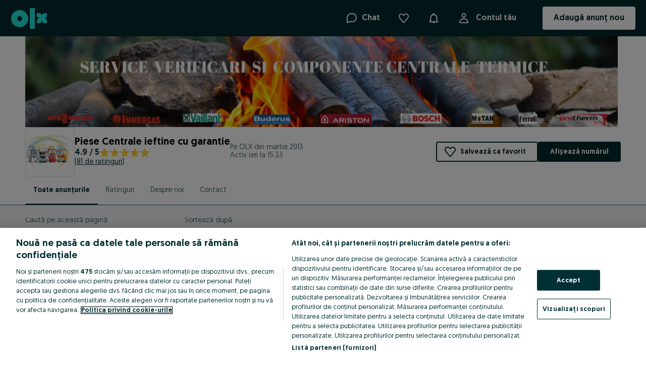

--- FILE ---
content_type: application/javascript
request_url: https://cdn.slots.baxter.olx.org/olxro/rweb/release/init.min.js
body_size: 66234
content:
!function(){var e={127:function(){!function(){"use strict";if("object"==typeof window)if("IntersectionObserver"in window&&"IntersectionObserverEntry"in window&&"intersectionRatio"in window.IntersectionObserverEntry.prototype)"isIntersecting"in window.IntersectionObserverEntry.prototype||Object.defineProperty(window.IntersectionObserverEntry.prototype,"isIntersecting",{get:function(){return this.intersectionRatio>0}});else{var e=function(e){for(var t=window.document,r=n(t);r;)r=n(t=r.ownerDocument);return t}(),t=[],r=null,a=null;o.prototype.THROTTLE_TIMEOUT=100,o.prototype.POLL_INTERVAL=null,o.prototype.USE_MUTATION_OBSERVER=!0,o._setupCrossOriginUpdater=function(){return r||(r=function(e,r){a=e&&r?u(e,r):{top:0,bottom:0,left:0,right:0,width:0,height:0},t.forEach((function(e){e._checkForIntersections()}))}),r},o._resetCrossOriginUpdater=function(){r=null,a=null},o.prototype.observe=function(e){if(!this._observationTargets.some((function(t){return t.element==e}))){if(!e||1!=e.nodeType)throw new Error("target must be an Element");this._registerInstance(),this._observationTargets.push({element:e,entry:null}),this._monitorIntersections(e.ownerDocument),this._checkForIntersections()}},o.prototype.unobserve=function(e){this._observationTargets=this._observationTargets.filter((function(t){return t.element!=e})),this._unmonitorIntersections(e.ownerDocument),0==this._observationTargets.length&&this._unregisterInstance()},o.prototype.disconnect=function(){this._observationTargets=[],this._unmonitorAllIntersections(),this._unregisterInstance()},o.prototype.takeRecords=function(){var e=this._queuedEntries.slice();return this._queuedEntries=[],e},o.prototype._initThresholds=function(e){var t=e||[0];return Array.isArray(t)||(t=[t]),t.sort().filter((function(e,t,r){if("number"!=typeof e||isNaN(e)||e<0||e>1)throw new Error("threshold must be a number between 0 and 1 inclusively");return e!==r[t-1]}))},o.prototype._parseRootMargin=function(e){var t=(e||"0px").split(/\s+/).map((function(e){var t=/^(-?\d*\.?\d+)(px|%)$/.exec(e);if(!t)throw new Error("rootMargin must be specified in pixels or percent");return{value:parseFloat(t[1]),unit:t[2]}}));return t[1]=t[1]||t[0],t[2]=t[2]||t[0],t[3]=t[3]||t[1],t},o.prototype._monitorIntersections=function(t){var r=t.defaultView;if(r&&-1==this._monitoringDocuments.indexOf(t)){var a=this._checkForIntersections,i=null,o=null;this.POLL_INTERVAL?i=r.setInterval(a,this.POLL_INTERVAL):(s(r,"resize",a,!0),s(t,"scroll",a,!0),this.USE_MUTATION_OBSERVER&&"MutationObserver"in r&&(o=new r.MutationObserver(a)).observe(t,{attributes:!0,childList:!0,characterData:!0,subtree:!0})),this._monitoringDocuments.push(t),this._monitoringUnsubscribes.push((function(){var e=t.defaultView;e&&(i&&e.clearInterval(i),l(e,"resize",a,!0)),l(t,"scroll",a,!0),o&&o.disconnect()}));var d=this.root&&(this.root.ownerDocument||this.root)||e;if(t!=d){var c=n(t);c&&this._monitorIntersections(c.ownerDocument)}}},o.prototype._unmonitorIntersections=function(t){var r=this._monitoringDocuments.indexOf(t);if(-1!=r){var a=this.root&&(this.root.ownerDocument||this.root)||e,i=this._observationTargets.some((function(e){var r=e.element.ownerDocument;if(r==t)return!0;for(;r&&r!=a;){var i=n(r);if((r=i&&i.ownerDocument)==t)return!0}return!1}));if(!i){var o=this._monitoringUnsubscribes[r];if(this._monitoringDocuments.splice(r,1),this._monitoringUnsubscribes.splice(r,1),o(),t!=a){var s=n(t);s&&this._unmonitorIntersections(s.ownerDocument)}}}},o.prototype._unmonitorAllIntersections=function(){var e=this._monitoringUnsubscribes.slice(0);this._monitoringDocuments.length=0,this._monitoringUnsubscribes.length=0;for(var t=0;t<e.length;t++)e[t]()},o.prototype._checkForIntersections=function(){if(this.root||!r||a){var e=this._rootIsInDom(),t=e?this._getRootRect():{top:0,bottom:0,left:0,right:0,width:0,height:0};this._observationTargets.forEach((function(a){var n=a.element,o=d(n),s=this._rootContainsTarget(n),l=a.entry,c=e&&s&&this._computeTargetAndRootIntersection(n,o,t),u=null;this._rootContainsTarget(n)?r&&!this.root||(u=t):u={top:0,bottom:0,left:0,right:0,width:0,height:0};var p=a.entry=new i({time:window.performance&&performance.now&&performance.now(),target:n,boundingClientRect:o,rootBounds:u,intersectionRect:c});l?e&&s?this._hasCrossedThreshold(l,p)&&this._queuedEntries.push(p):l&&l.isIntersecting&&this._queuedEntries.push(p):this._queuedEntries.push(p)}),this),this._queuedEntries.length&&this._callback(this.takeRecords(),this)}},o.prototype._computeTargetAndRootIntersection=function(t,n,i){if("none"!=window.getComputedStyle(t).display){for(var o,s,l,c,p,f,g,h,b=n,m=_(t),E=!1;!E&&m;){var v=null,I=1==m.nodeType?window.getComputedStyle(m):{};if("none"==I.display)return null;if(m==this.root||9==m.nodeType)if(E=!0,m==this.root||m==e)r&&!this.root?!a||0==a.width&&0==a.height?(m=null,v=null,b=null):v=a:v=i;else{var x=_(m),y=x&&d(x),R=x&&this._computeTargetAndRootIntersection(x,y,i);y&&R?(m=x,v=u(y,R)):(m=null,b=null)}else{var O=m.ownerDocument;m!=O.body&&m!=O.documentElement&&"visible"!=I.overflow&&(v=d(m))}if(v&&(o=v,s=b,l=void 0,c=void 0,p=void 0,f=void 0,g=void 0,h=void 0,l=Math.max(o.top,s.top),c=Math.min(o.bottom,s.bottom),p=Math.max(o.left,s.left),f=Math.min(o.right,s.right),h=c-l,b=(g=f-p)>=0&&h>=0&&{top:l,bottom:c,left:p,right:f,width:g,height:h}||null),!b)break;m=m&&_(m)}return b}},o.prototype._getRootRect=function(){var t;if(this.root&&!f(this.root))t=d(this.root);else{var r=f(this.root)?this.root:e,a=r.documentElement,n=r.body;t={top:0,left:0,right:a.clientWidth||n.clientWidth,width:a.clientWidth||n.clientWidth,bottom:a.clientHeight||n.clientHeight,height:a.clientHeight||n.clientHeight}}return this._expandRectByRootMargin(t)},o.prototype._expandRectByRootMargin=function(e){var t=this._rootMarginValues.map((function(t,r){return"px"==t.unit?t.value:t.value*(r%2?e.width:e.height)/100})),r={top:e.top-t[0],right:e.right+t[1],bottom:e.bottom+t[2],left:e.left-t[3]};return r.width=r.right-r.left,r.height=r.bottom-r.top,r},o.prototype._hasCrossedThreshold=function(e,t){var r=e&&e.isIntersecting?e.intersectionRatio||0:-1,a=t.isIntersecting?t.intersectionRatio||0:-1;if(r!==a)for(var n=0;n<this.thresholds.length;n++){var i=this.thresholds[n];if(i==r||i==a||i<r!=i<a)return!0}},o.prototype._rootIsInDom=function(){return!this.root||p(e,this.root)},o.prototype._rootContainsTarget=function(t){var r=this.root&&(this.root.ownerDocument||this.root)||e;return p(r,t)&&(!this.root||r==t.ownerDocument)},o.prototype._registerInstance=function(){t.indexOf(this)<0&&t.push(this)},o.prototype._unregisterInstance=function(){var e=t.indexOf(this);-1!=e&&t.splice(e,1)},window.IntersectionObserver=o,window.IntersectionObserverEntry=i}function n(e){try{return e.defaultView&&e.defaultView.frameElement||null}catch(e){return null}}function i(e){this.time=e.time,this.target=e.target,this.rootBounds=c(e.rootBounds),this.boundingClientRect=c(e.boundingClientRect),this.intersectionRect=c(e.intersectionRect||{top:0,bottom:0,left:0,right:0,width:0,height:0}),this.isIntersecting=!!e.intersectionRect;var t=this.boundingClientRect,r=t.width*t.height,a=this.intersectionRect,n=a.width*a.height;this.intersectionRatio=r?Number((n/r).toFixed(4)):this.isIntersecting?1:0}function o(e,t){var r,a,n,i=t||{};if("function"!=typeof e)throw new Error("callback must be a function");if(i.root&&1!=i.root.nodeType&&9!=i.root.nodeType)throw new Error("root must be a Document or Element");this._checkForIntersections=(r=this._checkForIntersections.bind(this),a=this.THROTTLE_TIMEOUT,n=null,function(){n||(n=setTimeout((function(){r(),n=null}),a))}),this._callback=e,this._observationTargets=[],this._queuedEntries=[],this._rootMarginValues=this._parseRootMargin(i.rootMargin),this.thresholds=this._initThresholds(i.threshold),this.root=i.root||null,this.rootMargin=this._rootMarginValues.map((function(e){return e.value+e.unit})).join(" "),this._monitoringDocuments=[],this._monitoringUnsubscribes=[]}function s(e,t,r,a){"function"==typeof e.addEventListener?e.addEventListener(t,r,a||!1):"function"==typeof e.attachEvent&&e.attachEvent("on"+t,r)}function l(e,t,r,a){"function"==typeof e.removeEventListener?e.removeEventListener(t,r,a||!1):"function"==typeof e.detachEvent&&e.detachEvent("on"+t,r)}function d(e){var t;try{t=e.getBoundingClientRect()}catch(e){}return t?(t.width&&t.height||(t={top:t.top,right:t.right,bottom:t.bottom,left:t.left,width:t.right-t.left,height:t.bottom-t.top}),t):{top:0,bottom:0,left:0,right:0,width:0,height:0}}function c(e){return!e||"x"in e?e:{top:e.top,y:e.top,bottom:e.bottom,left:e.left,x:e.left,right:e.right,width:e.width,height:e.height}}function u(e,t){var r=t.top-e.top,a=t.left-e.left;return{top:r,left:a,height:t.height,width:t.width,bottom:r+t.height,right:a+t.width}}function p(e,t){for(var r=t;r;){if(r==e)return!0;r=_(r)}return!1}function _(t){var r=t.parentNode;return 9==t.nodeType&&t!=e?n(t):(r&&r.assignedSlot&&(r=r.assignedSlot.parentNode),r&&11==r.nodeType&&r.host?r.host:r)}function f(e){return e&&9===e.nodeType}}()},543:function(e,t,r){var a;e=r.nmd(e),function(){var n,i="Expected a function",o="__lodash_hash_undefined__",s="__lodash_placeholder__",l=16,d=32,c=64,u=128,p=256,_=1/0,f=9007199254740991,g=NaN,h=4294967295,b=[["ary",u],["bind",1],["bindKey",2],["curry",8],["curryRight",l],["flip",512],["partial",d],["partialRight",c],["rearg",p]],m="[object Arguments]",E="[object Array]",v="[object Boolean]",I="[object Date]",x="[object Error]",y="[object Function]",R="[object GeneratorFunction]",O="[object Map]",T="[object Number]",S="[object Object]",A="[object Promise]",L="[object RegExp]",C="[object Set]",D="[object String]",N="[object Symbol]",w="[object WeakMap]",k="[object ArrayBuffer]",B="[object DataView]",G="[object Float32Array]",M="[object Float64Array]",F="[object Int8Array]",P="[object Int16Array]",U="[object Int32Array]",z="[object Uint8Array]",j="[object Uint8ClampedArray]",V="[object Uint16Array]",$="[object Uint32Array]",H=/\b__p \+= '';/g,Y=/\b(__p \+=) '' \+/g,K=/(__e\(.*?\)|\b__t\)) \+\n'';/g,X=/&(?:amp|lt|gt|quot|#39);/g,q=/[&<>"']/g,W=RegExp(X.source),Q=RegExp(q.source),Z=/<%-([\s\S]+?)%>/g,J=/<%([\s\S]+?)%>/g,ee=/<%=([\s\S]+?)%>/g,te=/\.|\[(?:[^[\]]*|(["'])(?:(?!\1)[^\\]|\\.)*?\1)\]/,re=/^\w*$/,ae=/[^.[\]]+|\[(?:(-?\d+(?:\.\d+)?)|(["'])((?:(?!\2)[^\\]|\\.)*?)\2)\]|(?=(?:\.|\[\])(?:\.|\[\]|$))/g,ne=/[\\^$.*+?()[\]{}|]/g,ie=RegExp(ne.source),oe=/^\s+/,se=/\s/,le=/\{(?:\n\/\* \[wrapped with .+\] \*\/)?\n?/,de=/\{\n\/\* \[wrapped with (.+)\] \*/,ce=/,? & /,ue=/[^\x00-\x2f\x3a-\x40\x5b-\x60\x7b-\x7f]+/g,pe=/[()=,{}\[\]\/\s]/,_e=/\\(\\)?/g,fe=/\$\{([^\\}]*(?:\\.[^\\}]*)*)\}/g,ge=/\w*$/,he=/^[-+]0x[0-9a-f]+$/i,be=/^0b[01]+$/i,me=/^\[object .+?Constructor\]$/,Ee=/^0o[0-7]+$/i,ve=/^(?:0|[1-9]\d*)$/,Ie=/[\xc0-\xd6\xd8-\xf6\xf8-\xff\u0100-\u017f]/g,xe=/($^)/,ye=/['\n\r\u2028\u2029\\]/g,Re="\\ud800-\\udfff",Oe="\\u0300-\\u036f\\ufe20-\\ufe2f\\u20d0-\\u20ff",Te="\\u2700-\\u27bf",Se="a-z\\xdf-\\xf6\\xf8-\\xff",Ae="A-Z\\xc0-\\xd6\\xd8-\\xde",Le="\\ufe0e\\ufe0f",Ce="\\xac\\xb1\\xd7\\xf7\\x00-\\x2f\\x3a-\\x40\\x5b-\\x60\\x7b-\\xbf\\u2000-\\u206f \\t\\x0b\\f\\xa0\\ufeff\\n\\r\\u2028\\u2029\\u1680\\u180e\\u2000\\u2001\\u2002\\u2003\\u2004\\u2005\\u2006\\u2007\\u2008\\u2009\\u200a\\u202f\\u205f\\u3000",De="['’]",Ne="["+Re+"]",we="["+Ce+"]",ke="["+Oe+"]",Be="\\d+",Ge="["+Te+"]",Me="["+Se+"]",Fe="[^"+Re+Ce+Be+Te+Se+Ae+"]",Pe="\\ud83c[\\udffb-\\udfff]",Ue="[^"+Re+"]",ze="(?:\\ud83c[\\udde6-\\uddff]){2}",je="[\\ud800-\\udbff][\\udc00-\\udfff]",Ve="["+Ae+"]",$e="\\u200d",He="(?:"+Me+"|"+Fe+")",Ye="(?:"+Ve+"|"+Fe+")",Ke="(?:['’](?:d|ll|m|re|s|t|ve))?",Xe="(?:['’](?:D|LL|M|RE|S|T|VE))?",qe="(?:"+ke+"|"+Pe+")"+"?",We="["+Le+"]?",Qe=We+qe+("(?:"+$e+"(?:"+[Ue,ze,je].join("|")+")"+We+qe+")*"),Ze="(?:"+[Ge,ze,je].join("|")+")"+Qe,Je="(?:"+[Ue+ke+"?",ke,ze,je,Ne].join("|")+")",et=RegExp(De,"g"),tt=RegExp(ke,"g"),rt=RegExp(Pe+"(?="+Pe+")|"+Je+Qe,"g"),at=RegExp([Ve+"?"+Me+"+"+Ke+"(?="+[we,Ve,"$"].join("|")+")",Ye+"+"+Xe+"(?="+[we,Ve+He,"$"].join("|")+")",Ve+"?"+He+"+"+Ke,Ve+"+"+Xe,"\\d*(?:1ST|2ND|3RD|(?![123])\\dTH)(?=\\b|[a-z_])","\\d*(?:1st|2nd|3rd|(?![123])\\dth)(?=\\b|[A-Z_])",Be,Ze].join("|"),"g"),nt=RegExp("["+$e+Re+Oe+Le+"]"),it=/[a-z][A-Z]|[A-Z]{2}[a-z]|[0-9][a-zA-Z]|[a-zA-Z][0-9]|[^a-zA-Z0-9 ]/,ot=["Array","Buffer","DataView","Date","Error","Float32Array","Float64Array","Function","Int8Array","Int16Array","Int32Array","Map","Math","Object","Promise","RegExp","Set","String","Symbol","TypeError","Uint8Array","Uint8ClampedArray","Uint16Array","Uint32Array","WeakMap","_","clearTimeout","isFinite","parseInt","setTimeout"],st=-1,lt={};lt[G]=lt[M]=lt[F]=lt[P]=lt[U]=lt[z]=lt[j]=lt[V]=lt[$]=!0,lt[m]=lt[E]=lt[k]=lt[v]=lt[B]=lt[I]=lt[x]=lt[y]=lt[O]=lt[T]=lt[S]=lt[L]=lt[C]=lt[D]=lt[w]=!1;var dt={};dt[m]=dt[E]=dt[k]=dt[B]=dt[v]=dt[I]=dt[G]=dt[M]=dt[F]=dt[P]=dt[U]=dt[O]=dt[T]=dt[S]=dt[L]=dt[C]=dt[D]=dt[N]=dt[z]=dt[j]=dt[V]=dt[$]=!0,dt[x]=dt[y]=dt[w]=!1;var ct={"\\":"\\","'":"'","\n":"n","\r":"r","\u2028":"u2028","\u2029":"u2029"},ut=parseFloat,pt=parseInt,_t="object"==typeof r.g&&r.g&&r.g.Object===Object&&r.g,ft="object"==typeof self&&self&&self.Object===Object&&self,gt=_t||ft||Function("return this")(),ht=t&&!t.nodeType&&t,bt=ht&&e&&!e.nodeType&&e,mt=bt&&bt.exports===ht,Et=mt&&_t.process,vt=function(){try{var e=bt&&bt.require&&bt.require("util").types;return e||Et&&Et.binding&&Et.binding("util")}catch(e){}}(),It=vt&&vt.isArrayBuffer,xt=vt&&vt.isDate,yt=vt&&vt.isMap,Rt=vt&&vt.isRegExp,Ot=vt&&vt.isSet,Tt=vt&&vt.isTypedArray;function St(e,t,r){switch(r.length){case 0:return e.call(t);case 1:return e.call(t,r[0]);case 2:return e.call(t,r[0],r[1]);case 3:return e.call(t,r[0],r[1],r[2])}return e.apply(t,r)}function At(e,t,r,a){for(var n=-1,i=null==e?0:e.length;++n<i;){var o=e[n];t(a,o,r(o),e)}return a}function Lt(e,t){for(var r=-1,a=null==e?0:e.length;++r<a&&!1!==t(e[r],r,e););return e}function Ct(e,t){for(var r=null==e?0:e.length;r--&&!1!==t(e[r],r,e););return e}function Dt(e,t){for(var r=-1,a=null==e?0:e.length;++r<a;)if(!t(e[r],r,e))return!1;return!0}function Nt(e,t){for(var r=-1,a=null==e?0:e.length,n=0,i=[];++r<a;){var o=e[r];t(o,r,e)&&(i[n++]=o)}return i}function wt(e,t){return!!(null==e?0:e.length)&&Vt(e,t,0)>-1}function kt(e,t,r){for(var a=-1,n=null==e?0:e.length;++a<n;)if(r(t,e[a]))return!0;return!1}function Bt(e,t){for(var r=-1,a=null==e?0:e.length,n=Array(a);++r<a;)n[r]=t(e[r],r,e);return n}function Gt(e,t){for(var r=-1,a=t.length,n=e.length;++r<a;)e[n+r]=t[r];return e}function Mt(e,t,r,a){var n=-1,i=null==e?0:e.length;for(a&&i&&(r=e[++n]);++n<i;)r=t(r,e[n],n,e);return r}function Ft(e,t,r,a){var n=null==e?0:e.length;for(a&&n&&(r=e[--n]);n--;)r=t(r,e[n],n,e);return r}function Pt(e,t){for(var r=-1,a=null==e?0:e.length;++r<a;)if(t(e[r],r,e))return!0;return!1}var Ut=Kt("length");function zt(e,t,r){var a;return r(e,(function(e,r,n){if(t(e,r,n))return a=r,!1})),a}function jt(e,t,r,a){for(var n=e.length,i=r+(a?1:-1);a?i--:++i<n;)if(t(e[i],i,e))return i;return-1}function Vt(e,t,r){return t==t?function(e,t,r){var a=r-1,n=e.length;for(;++a<n;)if(e[a]===t)return a;return-1}(e,t,r):jt(e,Ht,r)}function $t(e,t,r,a){for(var n=r-1,i=e.length;++n<i;)if(a(e[n],t))return n;return-1}function Ht(e){return e!=e}function Yt(e,t){var r=null==e?0:e.length;return r?Wt(e,t)/r:g}function Kt(e){return function(t){return null==t?n:t[e]}}function Xt(e){return function(t){return null==e?n:e[t]}}function qt(e,t,r,a,n){return n(e,(function(e,n,i){r=a?(a=!1,e):t(r,e,n,i)})),r}function Wt(e,t){for(var r,a=-1,i=e.length;++a<i;){var o=t(e[a]);o!==n&&(r=r===n?o:r+o)}return r}function Qt(e,t){for(var r=-1,a=Array(e);++r<e;)a[r]=t(r);return a}function Zt(e){return e?e.slice(0,gr(e)+1).replace(oe,""):e}function Jt(e){return function(t){return e(t)}}function er(e,t){return Bt(t,(function(t){return e[t]}))}function tr(e,t){return e.has(t)}function rr(e,t){for(var r=-1,a=e.length;++r<a&&Vt(t,e[r],0)>-1;);return r}function ar(e,t){for(var r=e.length;r--&&Vt(t,e[r],0)>-1;);return r}var nr=Xt({"À":"A","Á":"A","Â":"A","Ã":"A","Ä":"A","Å":"A","à":"a","á":"a","â":"a","ã":"a","ä":"a","å":"a","Ç":"C","ç":"c","Ð":"D","ð":"d","È":"E","É":"E","Ê":"E","Ë":"E","è":"e","é":"e","ê":"e","ë":"e","Ì":"I","Í":"I","Î":"I","Ï":"I","ì":"i","í":"i","î":"i","ï":"i","Ñ":"N","ñ":"n","Ò":"O","Ó":"O","Ô":"O","Õ":"O","Ö":"O","Ø":"O","ò":"o","ó":"o","ô":"o","õ":"o","ö":"o","ø":"o","Ù":"U","Ú":"U","Û":"U","Ü":"U","ù":"u","ú":"u","û":"u","ü":"u","Ý":"Y","ý":"y","ÿ":"y","Æ":"Ae","æ":"ae","Þ":"Th","þ":"th","ß":"ss","Ā":"A","Ă":"A","Ą":"A","ā":"a","ă":"a","ą":"a","Ć":"C","Ĉ":"C","Ċ":"C","Č":"C","ć":"c","ĉ":"c","ċ":"c","č":"c","Ď":"D","Đ":"D","ď":"d","đ":"d","Ē":"E","Ĕ":"E","Ė":"E","Ę":"E","Ě":"E","ē":"e","ĕ":"e","ė":"e","ę":"e","ě":"e","Ĝ":"G","Ğ":"G","Ġ":"G","Ģ":"G","ĝ":"g","ğ":"g","ġ":"g","ģ":"g","Ĥ":"H","Ħ":"H","ĥ":"h","ħ":"h","Ĩ":"I","Ī":"I","Ĭ":"I","Į":"I","İ":"I","ĩ":"i","ī":"i","ĭ":"i","į":"i","ı":"i","Ĵ":"J","ĵ":"j","Ķ":"K","ķ":"k","ĸ":"k","Ĺ":"L","Ļ":"L","Ľ":"L","Ŀ":"L","Ł":"L","ĺ":"l","ļ":"l","ľ":"l","ŀ":"l","ł":"l","Ń":"N","Ņ":"N","Ň":"N","Ŋ":"N","ń":"n","ņ":"n","ň":"n","ŋ":"n","Ō":"O","Ŏ":"O","Ő":"O","ō":"o","ŏ":"o","ő":"o","Ŕ":"R","Ŗ":"R","Ř":"R","ŕ":"r","ŗ":"r","ř":"r","Ś":"S","Ŝ":"S","Ş":"S","Š":"S","ś":"s","ŝ":"s","ş":"s","š":"s","Ţ":"T","Ť":"T","Ŧ":"T","ţ":"t","ť":"t","ŧ":"t","Ũ":"U","Ū":"U","Ŭ":"U","Ů":"U","Ű":"U","Ų":"U","ũ":"u","ū":"u","ŭ":"u","ů":"u","ű":"u","ų":"u","Ŵ":"W","ŵ":"w","Ŷ":"Y","ŷ":"y","Ÿ":"Y","Ź":"Z","Ż":"Z","Ž":"Z","ź":"z","ż":"z","ž":"z","Ĳ":"IJ","ĳ":"ij","Œ":"Oe","œ":"oe","ŉ":"'n","ſ":"s"}),ir=Xt({"&":"&amp;","<":"&lt;",">":"&gt;",'"':"&quot;","'":"&#39;"});function or(e){return"\\"+ct[e]}function sr(e){return nt.test(e)}function lr(e){var t=-1,r=Array(e.size);return e.forEach((function(e,a){r[++t]=[a,e]})),r}function dr(e,t){return function(r){return e(t(r))}}function cr(e,t){for(var r=-1,a=e.length,n=0,i=[];++r<a;){var o=e[r];o!==t&&o!==s||(e[r]=s,i[n++]=r)}return i}function ur(e){var t=-1,r=Array(e.size);return e.forEach((function(e){r[++t]=e})),r}function pr(e){var t=-1,r=Array(e.size);return e.forEach((function(e){r[++t]=[e,e]})),r}function _r(e){return sr(e)?function(e){var t=rt.lastIndex=0;for(;rt.test(e);)++t;return t}(e):Ut(e)}function fr(e){return sr(e)?function(e){return e.match(rt)||[]}(e):function(e){return e.split("")}(e)}function gr(e){for(var t=e.length;t--&&se.test(e.charAt(t)););return t}var hr=Xt({"&amp;":"&","&lt;":"<","&gt;":">","&quot;":'"',"&#39;":"'"});var br=function e(t){var r,a=(t=null==t?gt:br.defaults(gt.Object(),t,br.pick(gt,ot))).Array,se=t.Date,Re=t.Error,Oe=t.Function,Te=t.Math,Se=t.Object,Ae=t.RegExp,Le=t.String,Ce=t.TypeError,De=a.prototype,Ne=Oe.prototype,we=Se.prototype,ke=t["__core-js_shared__"],Be=Ne.toString,Ge=we.hasOwnProperty,Me=0,Fe=(r=/[^.]+$/.exec(ke&&ke.keys&&ke.keys.IE_PROTO||""))?"Symbol(src)_1."+r:"",Pe=we.toString,Ue=Be.call(Se),ze=gt._,je=Ae("^"+Be.call(Ge).replace(ne,"\\$&").replace(/hasOwnProperty|(function).*?(?=\\\()| for .+?(?=\\\])/g,"$1.*?")+"$"),Ve=mt?t.Buffer:n,$e=t.Symbol,He=t.Uint8Array,Ye=Ve?Ve.allocUnsafe:n,Ke=dr(Se.getPrototypeOf,Se),Xe=Se.create,qe=we.propertyIsEnumerable,We=De.splice,Qe=$e?$e.isConcatSpreadable:n,Ze=$e?$e.iterator:n,Je=$e?$e.toStringTag:n,rt=function(){try{var e=pi(Se,"defineProperty");return e({},"",{}),e}catch(e){}}(),nt=t.clearTimeout!==gt.clearTimeout&&t.clearTimeout,ct=se&&se.now!==gt.Date.now&&se.now,_t=t.setTimeout!==gt.setTimeout&&t.setTimeout,ft=Te.ceil,ht=Te.floor,bt=Se.getOwnPropertySymbols,Et=Ve?Ve.isBuffer:n,vt=t.isFinite,Ut=De.join,Xt=dr(Se.keys,Se),mr=Te.max,Er=Te.min,vr=se.now,Ir=t.parseInt,xr=Te.random,yr=De.reverse,Rr=pi(t,"DataView"),Or=pi(t,"Map"),Tr=pi(t,"Promise"),Sr=pi(t,"Set"),Ar=pi(t,"WeakMap"),Lr=pi(Se,"create"),Cr=Ar&&new Ar,Dr={},Nr=Fi(Rr),wr=Fi(Or),kr=Fi(Tr),Br=Fi(Sr),Gr=Fi(Ar),Mr=$e?$e.prototype:n,Fr=Mr?Mr.valueOf:n,Pr=Mr?Mr.toString:n;function Ur(e){if(rs(e)&&!Ho(e)&&!(e instanceof $r)){if(e instanceof Vr)return e;if(Ge.call(e,"__wrapped__"))return Pi(e)}return new Vr(e)}var zr=function(){function e(){}return function(t){if(!ts(t))return{};if(Xe)return Xe(t);e.prototype=t;var r=new e;return e.prototype=n,r}}();function jr(){}function Vr(e,t){this.__wrapped__=e,this.__actions__=[],this.__chain__=!!t,this.__index__=0,this.__values__=n}function $r(e){this.__wrapped__=e,this.__actions__=[],this.__dir__=1,this.__filtered__=!1,this.__iteratees__=[],this.__takeCount__=h,this.__views__=[]}function Hr(e){var t=-1,r=null==e?0:e.length;for(this.clear();++t<r;){var a=e[t];this.set(a[0],a[1])}}function Yr(e){var t=-1,r=null==e?0:e.length;for(this.clear();++t<r;){var a=e[t];this.set(a[0],a[1])}}function Kr(e){var t=-1,r=null==e?0:e.length;for(this.clear();++t<r;){var a=e[t];this.set(a[0],a[1])}}function Xr(e){var t=-1,r=null==e?0:e.length;for(this.__data__=new Kr;++t<r;)this.add(e[t])}function qr(e){var t=this.__data__=new Yr(e);this.size=t.size}function Wr(e,t){var r=Ho(e),a=!r&&$o(e),n=!r&&!a&&qo(e),i=!r&&!a&&!n&&cs(e),o=r||a||n||i,s=o?Qt(e.length,Le):[],l=s.length;for(var d in e)!t&&!Ge.call(e,d)||o&&("length"==d||n&&("offset"==d||"parent"==d)||i&&("buffer"==d||"byteLength"==d||"byteOffset"==d)||Ei(d,l))||s.push(d);return s}function Qr(e){var t=e.length;return t?e[Xa(0,t-1)]:n}function Zr(e,t){return Bi(Cn(e),sa(t,0,e.length))}function Jr(e){return Bi(Cn(e))}function ea(e,t,r){(r!==n&&!zo(e[t],r)||r===n&&!(t in e))&&ia(e,t,r)}function ta(e,t,r){var a=e[t];Ge.call(e,t)&&zo(a,r)&&(r!==n||t in e)||ia(e,t,r)}function ra(e,t){for(var r=e.length;r--;)if(zo(e[r][0],t))return r;return-1}function aa(e,t,r,a){return pa(e,(function(e,n,i){t(a,e,r(e),i)})),a}function na(e,t){return e&&Dn(t,Ns(t),e)}function ia(e,t,r){"__proto__"==t&&rt?rt(e,t,{configurable:!0,enumerable:!0,value:r,writable:!0}):e[t]=r}function oa(e,t){for(var r=-1,i=t.length,o=a(i),s=null==e;++r<i;)o[r]=s?n:Ss(e,t[r]);return o}function sa(e,t,r){return e==e&&(r!==n&&(e=e<=r?e:r),t!==n&&(e=e>=t?e:t)),e}function la(e,t,r,a,i,o){var s,l=1&t,d=2&t,c=4&t;if(r&&(s=i?r(e,a,i,o):r(e)),s!==n)return s;if(!ts(e))return e;var u=Ho(e);if(u){if(s=function(e){var t=e.length,r=new e.constructor(t);t&&"string"==typeof e[0]&&Ge.call(e,"index")&&(r.index=e.index,r.input=e.input);return r}(e),!l)return Cn(e,s)}else{var p=gi(e),_=p==y||p==R;if(qo(e))return Rn(e,l);if(p==S||p==m||_&&!i){if(s=d||_?{}:bi(e),!l)return d?function(e,t){return Dn(e,fi(e),t)}(e,function(e,t){return e&&Dn(t,ws(t),e)}(s,e)):function(e,t){return Dn(e,_i(e),t)}(e,na(s,e))}else{if(!dt[p])return i?e:{};s=function(e,t,r){var a=e.constructor;switch(t){case k:return On(e);case v:case I:return new a(+e);case B:return function(e,t){var r=t?On(e.buffer):e.buffer;return new e.constructor(r,e.byteOffset,e.byteLength)}(e,r);case G:case M:case F:case P:case U:case z:case j:case V:case $:return Tn(e,r);case O:return new a;case T:case D:return new a(e);case L:return function(e){var t=new e.constructor(e.source,ge.exec(e));return t.lastIndex=e.lastIndex,t}(e);case C:return new a;case N:return n=e,Fr?Se(Fr.call(n)):{}}var n}(e,p,l)}}o||(o=new qr);var f=o.get(e);if(f)return f;o.set(e,s),ss(e)?e.forEach((function(a){s.add(la(a,t,r,a,e,o))})):as(e)&&e.forEach((function(a,n){s.set(n,la(a,t,r,n,e,o))}));var g=u?n:(c?d?ii:ni:d?ws:Ns)(e);return Lt(g||e,(function(a,n){g&&(a=e[n=a]),ta(s,n,la(a,t,r,n,e,o))})),s}function da(e,t,r){var a=r.length;if(null==e)return!a;for(e=Se(e);a--;){var i=r[a],o=t[i],s=e[i];if(s===n&&!(i in e)||!o(s))return!1}return!0}function ca(e,t,r){if("function"!=typeof e)throw new Ce(i);return Di((function(){e.apply(n,r)}),t)}function ua(e,t,r,a){var n=-1,i=wt,o=!0,s=e.length,l=[],d=t.length;if(!s)return l;r&&(t=Bt(t,Jt(r))),a?(i=kt,o=!1):t.length>=200&&(i=tr,o=!1,t=new Xr(t));e:for(;++n<s;){var c=e[n],u=null==r?c:r(c);if(c=a||0!==c?c:0,o&&u==u){for(var p=d;p--;)if(t[p]===u)continue e;l.push(c)}else i(t,u,a)||l.push(c)}return l}Ur.templateSettings={escape:Z,evaluate:J,interpolate:ee,variable:"",imports:{_:Ur}},Ur.prototype=jr.prototype,Ur.prototype.constructor=Ur,Vr.prototype=zr(jr.prototype),Vr.prototype.constructor=Vr,$r.prototype=zr(jr.prototype),$r.prototype.constructor=$r,Hr.prototype.clear=function(){this.__data__=Lr?Lr(null):{},this.size=0},Hr.prototype.delete=function(e){var t=this.has(e)&&delete this.__data__[e];return this.size-=t?1:0,t},Hr.prototype.get=function(e){var t=this.__data__;if(Lr){var r=t[e];return r===o?n:r}return Ge.call(t,e)?t[e]:n},Hr.prototype.has=function(e){var t=this.__data__;return Lr?t[e]!==n:Ge.call(t,e)},Hr.prototype.set=function(e,t){var r=this.__data__;return this.size+=this.has(e)?0:1,r[e]=Lr&&t===n?o:t,this},Yr.prototype.clear=function(){this.__data__=[],this.size=0},Yr.prototype.delete=function(e){var t=this.__data__,r=ra(t,e);return!(r<0)&&(r==t.length-1?t.pop():We.call(t,r,1),--this.size,!0)},Yr.prototype.get=function(e){var t=this.__data__,r=ra(t,e);return r<0?n:t[r][1]},Yr.prototype.has=function(e){return ra(this.__data__,e)>-1},Yr.prototype.set=function(e,t){var r=this.__data__,a=ra(r,e);return a<0?(++this.size,r.push([e,t])):r[a][1]=t,this},Kr.prototype.clear=function(){this.size=0,this.__data__={hash:new Hr,map:new(Or||Yr),string:new Hr}},Kr.prototype.delete=function(e){var t=ci(this,e).delete(e);return this.size-=t?1:0,t},Kr.prototype.get=function(e){return ci(this,e).get(e)},Kr.prototype.has=function(e){return ci(this,e).has(e)},Kr.prototype.set=function(e,t){var r=ci(this,e),a=r.size;return r.set(e,t),this.size+=r.size==a?0:1,this},Xr.prototype.add=Xr.prototype.push=function(e){return this.__data__.set(e,o),this},Xr.prototype.has=function(e){return this.__data__.has(e)},qr.prototype.clear=function(){this.__data__=new Yr,this.size=0},qr.prototype.delete=function(e){var t=this.__data__,r=t.delete(e);return this.size=t.size,r},qr.prototype.get=function(e){return this.__data__.get(e)},qr.prototype.has=function(e){return this.__data__.has(e)},qr.prototype.set=function(e,t){var r=this.__data__;if(r instanceof Yr){var a=r.__data__;if(!Or||a.length<199)return a.push([e,t]),this.size=++r.size,this;r=this.__data__=new Kr(a)}return r.set(e,t),this.size=r.size,this};var pa=kn(va),_a=kn(Ia,!0);function fa(e,t){var r=!0;return pa(e,(function(e,a,n){return r=!!t(e,a,n)})),r}function ga(e,t,r){for(var a=-1,i=e.length;++a<i;){var o=e[a],s=t(o);if(null!=s&&(l===n?s==s&&!ds(s):r(s,l)))var l=s,d=o}return d}function ha(e,t){var r=[];return pa(e,(function(e,a,n){t(e,a,n)&&r.push(e)})),r}function ba(e,t,r,a,n){var i=-1,o=e.length;for(r||(r=mi),n||(n=[]);++i<o;){var s=e[i];t>0&&r(s)?t>1?ba(s,t-1,r,a,n):Gt(n,s):a||(n[n.length]=s)}return n}var ma=Bn(),Ea=Bn(!0);function va(e,t){return e&&ma(e,t,Ns)}function Ia(e,t){return e&&Ea(e,t,Ns)}function xa(e,t){return Nt(t,(function(t){return Zo(e[t])}))}function ya(e,t){for(var r=0,a=(t=vn(t,e)).length;null!=e&&r<a;)e=e[Mi(t[r++])];return r&&r==a?e:n}function Ra(e,t,r){var a=t(e);return Ho(e)?a:Gt(a,r(e))}function Oa(e){return null==e?e===n?"[object Undefined]":"[object Null]":Je&&Je in Se(e)?function(e){var t=Ge.call(e,Je),r=e[Je];try{e[Je]=n;var a=!0}catch(e){}var i=Pe.call(e);a&&(t?e[Je]=r:delete e[Je]);return i}(e):function(e){return Pe.call(e)}(e)}function Ta(e,t){return e>t}function Sa(e,t){return null!=e&&Ge.call(e,t)}function Aa(e,t){return null!=e&&t in Se(e)}function La(e,t,r){for(var i=r?kt:wt,o=e[0].length,s=e.length,l=s,d=a(s),c=1/0,u=[];l--;){var p=e[l];l&&t&&(p=Bt(p,Jt(t))),c=Er(p.length,c),d[l]=!r&&(t||o>=120&&p.length>=120)?new Xr(l&&p):n}p=e[0];var _=-1,f=d[0];e:for(;++_<o&&u.length<c;){var g=p[_],h=t?t(g):g;if(g=r||0!==g?g:0,!(f?tr(f,h):i(u,h,r))){for(l=s;--l;){var b=d[l];if(!(b?tr(b,h):i(e[l],h,r)))continue e}f&&f.push(h),u.push(g)}}return u}function Ca(e,t,r){var a=null==(e=Ai(e,t=vn(t,e)))?e:e[Mi(Wi(t))];return null==a?n:St(a,e,r)}function Da(e){return rs(e)&&Oa(e)==m}function Na(e,t,r,a,i){return e===t||(null==e||null==t||!rs(e)&&!rs(t)?e!=e&&t!=t:function(e,t,r,a,i,o){var s=Ho(e),l=Ho(t),d=s?E:gi(e),c=l?E:gi(t),u=(d=d==m?S:d)==S,p=(c=c==m?S:c)==S,_=d==c;if(_&&qo(e)){if(!qo(t))return!1;s=!0,u=!1}if(_&&!u)return o||(o=new qr),s||cs(e)?ri(e,t,r,a,i,o):function(e,t,r,a,n,i,o){switch(r){case B:if(e.byteLength!=t.byteLength||e.byteOffset!=t.byteOffset)return!1;e=e.buffer,t=t.buffer;case k:return!(e.byteLength!=t.byteLength||!i(new He(e),new He(t)));case v:case I:case T:return zo(+e,+t);case x:return e.name==t.name&&e.message==t.message;case L:case D:return e==t+"";case O:var s=lr;case C:var l=1&a;if(s||(s=ur),e.size!=t.size&&!l)return!1;var d=o.get(e);if(d)return d==t;a|=2,o.set(e,t);var c=ri(s(e),s(t),a,n,i,o);return o.delete(e),c;case N:if(Fr)return Fr.call(e)==Fr.call(t)}return!1}(e,t,d,r,a,i,o);if(!(1&r)){var f=u&&Ge.call(e,"__wrapped__"),g=p&&Ge.call(t,"__wrapped__");if(f||g){var h=f?e.value():e,b=g?t.value():t;return o||(o=new qr),i(h,b,r,a,o)}}if(!_)return!1;return o||(o=new qr),function(e,t,r,a,i,o){var s=1&r,l=ni(e),d=l.length,c=ni(t),u=c.length;if(d!=u&&!s)return!1;var p=d;for(;p--;){var _=l[p];if(!(s?_ in t:Ge.call(t,_)))return!1}var f=o.get(e),g=o.get(t);if(f&&g)return f==t&&g==e;var h=!0;o.set(e,t),o.set(t,e);var b=s;for(;++p<d;){var m=e[_=l[p]],E=t[_];if(a)var v=s?a(E,m,_,t,e,o):a(m,E,_,e,t,o);if(!(v===n?m===E||i(m,E,r,a,o):v)){h=!1;break}b||(b="constructor"==_)}if(h&&!b){var I=e.constructor,x=t.constructor;I==x||!("constructor"in e)||!("constructor"in t)||"function"==typeof I&&I instanceof I&&"function"==typeof x&&x instanceof x||(h=!1)}return o.delete(e),o.delete(t),h}(e,t,r,a,i,o)}(e,t,r,a,Na,i))}function wa(e,t,r,a){var i=r.length,o=i,s=!a;if(null==e)return!o;for(e=Se(e);i--;){var l=r[i];if(s&&l[2]?l[1]!==e[l[0]]:!(l[0]in e))return!1}for(;++i<o;){var d=(l=r[i])[0],c=e[d],u=l[1];if(s&&l[2]){if(c===n&&!(d in e))return!1}else{var p=new qr;if(a)var _=a(c,u,d,e,t,p);if(!(_===n?Na(u,c,3,a,p):_))return!1}}return!0}function ka(e){return!(!ts(e)||(t=e,Fe&&Fe in t))&&(Zo(e)?je:me).test(Fi(e));var t}function Ba(e){return"function"==typeof e?e:null==e?nl:"object"==typeof e?Ho(e)?za(e[0],e[1]):Ua(e):_l(e)}function Ga(e){if(!Ri(e))return Xt(e);var t=[];for(var r in Se(e))Ge.call(e,r)&&"constructor"!=r&&t.push(r);return t}function Ma(e){if(!ts(e))return function(e){var t=[];if(null!=e)for(var r in Se(e))t.push(r);return t}(e);var t=Ri(e),r=[];for(var a in e)("constructor"!=a||!t&&Ge.call(e,a))&&r.push(a);return r}function Fa(e,t){return e<t}function Pa(e,t){var r=-1,n=Ko(e)?a(e.length):[];return pa(e,(function(e,a,i){n[++r]=t(e,a,i)})),n}function Ua(e){var t=ui(e);return 1==t.length&&t[0][2]?Ti(t[0][0],t[0][1]):function(r){return r===e||wa(r,e,t)}}function za(e,t){return Ii(e)&&Oi(t)?Ti(Mi(e),t):function(r){var a=Ss(r,e);return a===n&&a===t?As(r,e):Na(t,a,3)}}function ja(e,t,r,a,i){e!==t&&ma(t,(function(o,s){if(i||(i=new qr),ts(o))!function(e,t,r,a,i,o,s){var l=Li(e,r),d=Li(t,r),c=s.get(d);if(c)return void ea(e,r,c);var u=o?o(l,d,r+"",e,t,s):n,p=u===n;if(p){var _=Ho(d),f=!_&&qo(d),g=!_&&!f&&cs(d);u=d,_||f||g?Ho(l)?u=l:Xo(l)?u=Cn(l):f?(p=!1,u=Rn(d,!0)):g?(p=!1,u=Tn(d,!0)):u=[]:is(d)||$o(d)?(u=l,$o(l)?u=ms(l):ts(l)&&!Zo(l)||(u=bi(d))):p=!1}p&&(s.set(d,u),i(u,d,a,o,s),s.delete(d));ea(e,r,u)}(e,t,s,r,ja,a,i);else{var l=a?a(Li(e,s),o,s+"",e,t,i):n;l===n&&(l=o),ea(e,s,l)}}),ws)}function Va(e,t){var r=e.length;if(r)return Ei(t+=t<0?r:0,r)?e[t]:n}function $a(e,t,r){t=t.length?Bt(t,(function(e){return Ho(e)?function(t){return ya(t,1===e.length?e[0]:e)}:e})):[nl];var a=-1;t=Bt(t,Jt(di()));var n=Pa(e,(function(e,r,n){var i=Bt(t,(function(t){return t(e)}));return{criteria:i,index:++a,value:e}}));return function(e,t){var r=e.length;for(e.sort(t);r--;)e[r]=e[r].value;return e}(n,(function(e,t){return function(e,t,r){var a=-1,n=e.criteria,i=t.criteria,o=n.length,s=r.length;for(;++a<o;){var l=Sn(n[a],i[a]);if(l)return a>=s?l:l*("desc"==r[a]?-1:1)}return e.index-t.index}(e,t,r)}))}function Ha(e,t,r){for(var a=-1,n=t.length,i={};++a<n;){var o=t[a],s=ya(e,o);r(s,o)&&Ja(i,vn(o,e),s)}return i}function Ya(e,t,r,a){var n=a?$t:Vt,i=-1,o=t.length,s=e;for(e===t&&(t=Cn(t)),r&&(s=Bt(e,Jt(r)));++i<o;)for(var l=0,d=t[i],c=r?r(d):d;(l=n(s,c,l,a))>-1;)s!==e&&We.call(s,l,1),We.call(e,l,1);return e}function Ka(e,t){for(var r=e?t.length:0,a=r-1;r--;){var n=t[r];if(r==a||n!==i){var i=n;Ei(n)?We.call(e,n,1):pn(e,n)}}return e}function Xa(e,t){return e+ht(xr()*(t-e+1))}function qa(e,t){var r="";if(!e||t<1||t>f)return r;do{t%2&&(r+=e),(t=ht(t/2))&&(e+=e)}while(t);return r}function Wa(e,t){return Ni(Si(e,t,nl),e+"")}function Qa(e){return Qr(zs(e))}function Za(e,t){var r=zs(e);return Bi(r,sa(t,0,r.length))}function Ja(e,t,r,a){if(!ts(e))return e;for(var i=-1,o=(t=vn(t,e)).length,s=o-1,l=e;null!=l&&++i<o;){var d=Mi(t[i]),c=r;if("__proto__"===d||"constructor"===d||"prototype"===d)return e;if(i!=s){var u=l[d];(c=a?a(u,d,l):n)===n&&(c=ts(u)?u:Ei(t[i+1])?[]:{})}ta(l,d,c),l=l[d]}return e}var en=Cr?function(e,t){return Cr.set(e,t),e}:nl,tn=rt?function(e,t){return rt(e,"toString",{configurable:!0,enumerable:!1,value:tl(t),writable:!0})}:nl;function rn(e){return Bi(zs(e))}function an(e,t,r){var n=-1,i=e.length;t<0&&(t=-t>i?0:i+t),(r=r>i?i:r)<0&&(r+=i),i=t>r?0:r-t>>>0,t>>>=0;for(var o=a(i);++n<i;)o[n]=e[n+t];return o}function nn(e,t){var r;return pa(e,(function(e,a,n){return!(r=t(e,a,n))})),!!r}function on(e,t,r){var a=0,n=null==e?a:e.length;if("number"==typeof t&&t==t&&n<=2147483647){for(;a<n;){var i=a+n>>>1,o=e[i];null!==o&&!ds(o)&&(r?o<=t:o<t)?a=i+1:n=i}return n}return sn(e,t,nl,r)}function sn(e,t,r,a){var i=0,o=null==e?0:e.length;if(0===o)return 0;for(var s=(t=r(t))!=t,l=null===t,d=ds(t),c=t===n;i<o;){var u=ht((i+o)/2),p=r(e[u]),_=p!==n,f=null===p,g=p==p,h=ds(p);if(s)var b=a||g;else b=c?g&&(a||_):l?g&&_&&(a||!f):d?g&&_&&!f&&(a||!h):!f&&!h&&(a?p<=t:p<t);b?i=u+1:o=u}return Er(o,4294967294)}function ln(e,t){for(var r=-1,a=e.length,n=0,i=[];++r<a;){var o=e[r],s=t?t(o):o;if(!r||!zo(s,l)){var l=s;i[n++]=0===o?0:o}}return i}function dn(e){return"number"==typeof e?e:ds(e)?g:+e}function cn(e){if("string"==typeof e)return e;if(Ho(e))return Bt(e,cn)+"";if(ds(e))return Pr?Pr.call(e):"";var t=e+"";return"0"==t&&1/e==-1/0?"-0":t}function un(e,t,r){var a=-1,n=wt,i=e.length,o=!0,s=[],l=s;if(r)o=!1,n=kt;else if(i>=200){var d=t?null:Wn(e);if(d)return ur(d);o=!1,n=tr,l=new Xr}else l=t?[]:s;e:for(;++a<i;){var c=e[a],u=t?t(c):c;if(c=r||0!==c?c:0,o&&u==u){for(var p=l.length;p--;)if(l[p]===u)continue e;t&&l.push(u),s.push(c)}else n(l,u,r)||(l!==s&&l.push(u),s.push(c))}return s}function pn(e,t){return null==(e=Ai(e,t=vn(t,e)))||delete e[Mi(Wi(t))]}function _n(e,t,r,a){return Ja(e,t,r(ya(e,t)),a)}function fn(e,t,r,a){for(var n=e.length,i=a?n:-1;(a?i--:++i<n)&&t(e[i],i,e););return r?an(e,a?0:i,a?i+1:n):an(e,a?i+1:0,a?n:i)}function gn(e,t){var r=e;return r instanceof $r&&(r=r.value()),Mt(t,(function(e,t){return t.func.apply(t.thisArg,Gt([e],t.args))}),r)}function hn(e,t,r){var n=e.length;if(n<2)return n?un(e[0]):[];for(var i=-1,o=a(n);++i<n;)for(var s=e[i],l=-1;++l<n;)l!=i&&(o[i]=ua(o[i]||s,e[l],t,r));return un(ba(o,1),t,r)}function bn(e,t,r){for(var a=-1,i=e.length,o=t.length,s={};++a<i;){var l=a<o?t[a]:n;r(s,e[a],l)}return s}function mn(e){return Xo(e)?e:[]}function En(e){return"function"==typeof e?e:nl}function vn(e,t){return Ho(e)?e:Ii(e,t)?[e]:Gi(Es(e))}var In=Wa;function xn(e,t,r){var a=e.length;return r=r===n?a:r,!t&&r>=a?e:an(e,t,r)}var yn=nt||function(e){return gt.clearTimeout(e)};function Rn(e,t){if(t)return e.slice();var r=e.length,a=Ye?Ye(r):new e.constructor(r);return e.copy(a),a}function On(e){var t=new e.constructor(e.byteLength);return new He(t).set(new He(e)),t}function Tn(e,t){var r=t?On(e.buffer):e.buffer;return new e.constructor(r,e.byteOffset,e.length)}function Sn(e,t){if(e!==t){var r=e!==n,a=null===e,i=e==e,o=ds(e),s=t!==n,l=null===t,d=t==t,c=ds(t);if(!l&&!c&&!o&&e>t||o&&s&&d&&!l&&!c||a&&s&&d||!r&&d||!i)return 1;if(!a&&!o&&!c&&e<t||c&&r&&i&&!a&&!o||l&&r&&i||!s&&i||!d)return-1}return 0}function An(e,t,r,n){for(var i=-1,o=e.length,s=r.length,l=-1,d=t.length,c=mr(o-s,0),u=a(d+c),p=!n;++l<d;)u[l]=t[l];for(;++i<s;)(p||i<o)&&(u[r[i]]=e[i]);for(;c--;)u[l++]=e[i++];return u}function Ln(e,t,r,n){for(var i=-1,o=e.length,s=-1,l=r.length,d=-1,c=t.length,u=mr(o-l,0),p=a(u+c),_=!n;++i<u;)p[i]=e[i];for(var f=i;++d<c;)p[f+d]=t[d];for(;++s<l;)(_||i<o)&&(p[f+r[s]]=e[i++]);return p}function Cn(e,t){var r=-1,n=e.length;for(t||(t=a(n));++r<n;)t[r]=e[r];return t}function Dn(e,t,r,a){var i=!r;r||(r={});for(var o=-1,s=t.length;++o<s;){var l=t[o],d=a?a(r[l],e[l],l,r,e):n;d===n&&(d=e[l]),i?ia(r,l,d):ta(r,l,d)}return r}function Nn(e,t){return function(r,a){var n=Ho(r)?At:aa,i=t?t():{};return n(r,e,di(a,2),i)}}function wn(e){return Wa((function(t,r){var a=-1,i=r.length,o=i>1?r[i-1]:n,s=i>2?r[2]:n;for(o=e.length>3&&"function"==typeof o?(i--,o):n,s&&vi(r[0],r[1],s)&&(o=i<3?n:o,i=1),t=Se(t);++a<i;){var l=r[a];l&&e(t,l,a,o)}return t}))}function kn(e,t){return function(r,a){if(null==r)return r;if(!Ko(r))return e(r,a);for(var n=r.length,i=t?n:-1,o=Se(r);(t?i--:++i<n)&&!1!==a(o[i],i,o););return r}}function Bn(e){return function(t,r,a){for(var n=-1,i=Se(t),o=a(t),s=o.length;s--;){var l=o[e?s:++n];if(!1===r(i[l],l,i))break}return t}}function Gn(e){return function(t){var r=sr(t=Es(t))?fr(t):n,a=r?r[0]:t.charAt(0),i=r?xn(r,1).join(""):t.slice(1);return a[e]()+i}}function Mn(e){return function(t){return Mt(Zs($s(t).replace(et,"")),e,"")}}function Fn(e){return function(){var t=arguments;switch(t.length){case 0:return new e;case 1:return new e(t[0]);case 2:return new e(t[0],t[1]);case 3:return new e(t[0],t[1],t[2]);case 4:return new e(t[0],t[1],t[2],t[3]);case 5:return new e(t[0],t[1],t[2],t[3],t[4]);case 6:return new e(t[0],t[1],t[2],t[3],t[4],t[5]);case 7:return new e(t[0],t[1],t[2],t[3],t[4],t[5],t[6])}var r=zr(e.prototype),a=e.apply(r,t);return ts(a)?a:r}}function Pn(e){return function(t,r,a){var i=Se(t);if(!Ko(t)){var o=di(r,3);t=Ns(t),r=function(e){return o(i[e],e,i)}}var s=e(t,r,a);return s>-1?i[o?t[s]:s]:n}}function Un(e){return ai((function(t){var r=t.length,a=r,o=Vr.prototype.thru;for(e&&t.reverse();a--;){var s=t[a];if("function"!=typeof s)throw new Ce(i);if(o&&!l&&"wrapper"==si(s))var l=new Vr([],!0)}for(a=l?a:r;++a<r;){var d=si(s=t[a]),c="wrapper"==d?oi(s):n;l=c&&xi(c[0])&&424==c[1]&&!c[4].length&&1==c[9]?l[si(c[0])].apply(l,c[3]):1==s.length&&xi(s)?l[d]():l.thru(s)}return function(){var e=arguments,a=e[0];if(l&&1==e.length&&Ho(a))return l.plant(a).value();for(var n=0,i=r?t[n].apply(this,e):a;++n<r;)i=t[n].call(this,i);return i}}))}function zn(e,t,r,i,o,s,l,d,c,p){var _=t&u,f=1&t,g=2&t,h=24&t,b=512&t,m=g?n:Fn(e);return function u(){for(var E=arguments.length,v=a(E),I=E;I--;)v[I]=arguments[I];if(h)var x=li(u),y=function(e,t){for(var r=e.length,a=0;r--;)e[r]===t&&++a;return a}(v,x);if(i&&(v=An(v,i,o,h)),s&&(v=Ln(v,s,l,h)),E-=y,h&&E<p){var R=cr(v,x);return Xn(e,t,zn,u.placeholder,r,v,R,d,c,p-E)}var O=f?r:this,T=g?O[e]:e;return E=v.length,d?v=function(e,t){var r=e.length,a=Er(t.length,r),i=Cn(e);for(;a--;){var o=t[a];e[a]=Ei(o,r)?i[o]:n}return e}(v,d):b&&E>1&&v.reverse(),_&&c<E&&(v.length=c),this&&this!==gt&&this instanceof u&&(T=m||Fn(T)),T.apply(O,v)}}function jn(e,t){return function(r,a){return function(e,t,r,a){return va(e,(function(e,n,i){t(a,r(e),n,i)})),a}(r,e,t(a),{})}}function Vn(e,t){return function(r,a){var i;if(r===n&&a===n)return t;if(r!==n&&(i=r),a!==n){if(i===n)return a;"string"==typeof r||"string"==typeof a?(r=cn(r),a=cn(a)):(r=dn(r),a=dn(a)),i=e(r,a)}return i}}function $n(e){return ai((function(t){return t=Bt(t,Jt(di())),Wa((function(r){var a=this;return e(t,(function(e){return St(e,a,r)}))}))}))}function Hn(e,t){var r=(t=t===n?" ":cn(t)).length;if(r<2)return r?qa(t,e):t;var a=qa(t,ft(e/_r(t)));return sr(t)?xn(fr(a),0,e).join(""):a.slice(0,e)}function Yn(e){return function(t,r,i){return i&&"number"!=typeof i&&vi(t,r,i)&&(r=i=n),t=fs(t),r===n?(r=t,t=0):r=fs(r),function(e,t,r,n){for(var i=-1,o=mr(ft((t-e)/(r||1)),0),s=a(o);o--;)s[n?o:++i]=e,e+=r;return s}(t,r,i=i===n?t<r?1:-1:fs(i),e)}}function Kn(e){return function(t,r){return"string"==typeof t&&"string"==typeof r||(t=bs(t),r=bs(r)),e(t,r)}}function Xn(e,t,r,a,i,o,s,l,u,p){var _=8&t;t|=_?d:c,4&(t&=~(_?c:d))||(t&=-4);var f=[e,t,i,_?o:n,_?s:n,_?n:o,_?n:s,l,u,p],g=r.apply(n,f);return xi(e)&&Ci(g,f),g.placeholder=a,wi(g,e,t)}function qn(e){var t=Te[e];return function(e,r){if(e=bs(e),(r=null==r?0:Er(gs(r),292))&&vt(e)){var a=(Es(e)+"e").split("e");return+((a=(Es(t(a[0]+"e"+(+a[1]+r)))+"e").split("e"))[0]+"e"+(+a[1]-r))}return t(e)}}var Wn=Sr&&1/ur(new Sr([,-0]))[1]==_?function(e){return new Sr(e)}:dl;function Qn(e){return function(t){var r=gi(t);return r==O?lr(t):r==C?pr(t):function(e,t){return Bt(t,(function(t){return[t,e[t]]}))}(t,e(t))}}function Zn(e,t,r,o,_,f,g,h){var b=2&t;if(!b&&"function"!=typeof e)throw new Ce(i);var m=o?o.length:0;if(m||(t&=-97,o=_=n),g=g===n?g:mr(gs(g),0),h=h===n?h:gs(h),m-=_?_.length:0,t&c){var E=o,v=_;o=_=n}var I=b?n:oi(e),x=[e,t,r,o,_,E,v,f,g,h];if(I&&function(e,t){var r=e[1],a=t[1],n=r|a,i=n<131,o=a==u&&8==r||a==u&&r==p&&e[7].length<=t[8]||384==a&&t[7].length<=t[8]&&8==r;if(!i&&!o)return e;1&a&&(e[2]=t[2],n|=1&r?0:4);var l=t[3];if(l){var d=e[3];e[3]=d?An(d,l,t[4]):l,e[4]=d?cr(e[3],s):t[4]}(l=t[5])&&(d=e[5],e[5]=d?Ln(d,l,t[6]):l,e[6]=d?cr(e[5],s):t[6]);(l=t[7])&&(e[7]=l);a&u&&(e[8]=null==e[8]?t[8]:Er(e[8],t[8]));null==e[9]&&(e[9]=t[9]);e[0]=t[0],e[1]=n}(x,I),e=x[0],t=x[1],r=x[2],o=x[3],_=x[4],!(h=x[9]=x[9]===n?b?0:e.length:mr(x[9]-m,0))&&24&t&&(t&=-25),t&&1!=t)y=8==t||t==l?function(e,t,r){var i=Fn(e);return function o(){for(var s=arguments.length,l=a(s),d=s,c=li(o);d--;)l[d]=arguments[d];var u=s<3&&l[0]!==c&&l[s-1]!==c?[]:cr(l,c);return(s-=u.length)<r?Xn(e,t,zn,o.placeholder,n,l,u,n,n,r-s):St(this&&this!==gt&&this instanceof o?i:e,this,l)}}(e,t,h):t!=d&&33!=t||_.length?zn.apply(n,x):function(e,t,r,n){var i=1&t,o=Fn(e);return function t(){for(var s=-1,l=arguments.length,d=-1,c=n.length,u=a(c+l),p=this&&this!==gt&&this instanceof t?o:e;++d<c;)u[d]=n[d];for(;l--;)u[d++]=arguments[++s];return St(p,i?r:this,u)}}(e,t,r,o);else var y=function(e,t,r){var a=1&t,n=Fn(e);return function t(){return(this&&this!==gt&&this instanceof t?n:e).apply(a?r:this,arguments)}}(e,t,r);return wi((I?en:Ci)(y,x),e,t)}function Jn(e,t,r,a){return e===n||zo(e,we[r])&&!Ge.call(a,r)?t:e}function ei(e,t,r,a,i,o){return ts(e)&&ts(t)&&(o.set(t,e),ja(e,t,n,ei,o),o.delete(t)),e}function ti(e){return is(e)?n:e}function ri(e,t,r,a,i,o){var s=1&r,l=e.length,d=t.length;if(l!=d&&!(s&&d>l))return!1;var c=o.get(e),u=o.get(t);if(c&&u)return c==t&&u==e;var p=-1,_=!0,f=2&r?new Xr:n;for(o.set(e,t),o.set(t,e);++p<l;){var g=e[p],h=t[p];if(a)var b=s?a(h,g,p,t,e,o):a(g,h,p,e,t,o);if(b!==n){if(b)continue;_=!1;break}if(f){if(!Pt(t,(function(e,t){if(!tr(f,t)&&(g===e||i(g,e,r,a,o)))return f.push(t)}))){_=!1;break}}else if(g!==h&&!i(g,h,r,a,o)){_=!1;break}}return o.delete(e),o.delete(t),_}function ai(e){return Ni(Si(e,n,Hi),e+"")}function ni(e){return Ra(e,Ns,_i)}function ii(e){return Ra(e,ws,fi)}var oi=Cr?function(e){return Cr.get(e)}:dl;function si(e){for(var t=e.name+"",r=Dr[t],a=Ge.call(Dr,t)?r.length:0;a--;){var n=r[a],i=n.func;if(null==i||i==e)return n.name}return t}function li(e){return(Ge.call(Ur,"placeholder")?Ur:e).placeholder}function di(){var e=Ur.iteratee||il;return e=e===il?Ba:e,arguments.length?e(arguments[0],arguments[1]):e}function ci(e,t){var r,a,n=e.__data__;return("string"==(a=typeof(r=t))||"number"==a||"symbol"==a||"boolean"==a?"__proto__"!==r:null===r)?n["string"==typeof t?"string":"hash"]:n.map}function ui(e){for(var t=Ns(e),r=t.length;r--;){var a=t[r],n=e[a];t[r]=[a,n,Oi(n)]}return t}function pi(e,t){var r=function(e,t){return null==e?n:e[t]}(e,t);return ka(r)?r:n}var _i=bt?function(e){return null==e?[]:(e=Se(e),Nt(bt(e),(function(t){return qe.call(e,t)})))}:hl,fi=bt?function(e){for(var t=[];e;)Gt(t,_i(e)),e=Ke(e);return t}:hl,gi=Oa;function hi(e,t,r){for(var a=-1,n=(t=vn(t,e)).length,i=!1;++a<n;){var o=Mi(t[a]);if(!(i=null!=e&&r(e,o)))break;e=e[o]}return i||++a!=n?i:!!(n=null==e?0:e.length)&&es(n)&&Ei(o,n)&&(Ho(e)||$o(e))}function bi(e){return"function"!=typeof e.constructor||Ri(e)?{}:zr(Ke(e))}function mi(e){return Ho(e)||$o(e)||!!(Qe&&e&&e[Qe])}function Ei(e,t){var r=typeof e;return!!(t=null==t?f:t)&&("number"==r||"symbol"!=r&&ve.test(e))&&e>-1&&e%1==0&&e<t}function vi(e,t,r){if(!ts(r))return!1;var a=typeof t;return!!("number"==a?Ko(r)&&Ei(t,r.length):"string"==a&&t in r)&&zo(r[t],e)}function Ii(e,t){if(Ho(e))return!1;var r=typeof e;return!("number"!=r&&"symbol"!=r&&"boolean"!=r&&null!=e&&!ds(e))||(re.test(e)||!te.test(e)||null!=t&&e in Se(t))}function xi(e){var t=si(e),r=Ur[t];if("function"!=typeof r||!(t in $r.prototype))return!1;if(e===r)return!0;var a=oi(r);return!!a&&e===a[0]}(Rr&&gi(new Rr(new ArrayBuffer(1)))!=B||Or&&gi(new Or)!=O||Tr&&gi(Tr.resolve())!=A||Sr&&gi(new Sr)!=C||Ar&&gi(new Ar)!=w)&&(gi=function(e){var t=Oa(e),r=t==S?e.constructor:n,a=r?Fi(r):"";if(a)switch(a){case Nr:return B;case wr:return O;case kr:return A;case Br:return C;case Gr:return w}return t});var yi=ke?Zo:bl;function Ri(e){var t=e&&e.constructor;return e===("function"==typeof t&&t.prototype||we)}function Oi(e){return e==e&&!ts(e)}function Ti(e,t){return function(r){return null!=r&&(r[e]===t&&(t!==n||e in Se(r)))}}function Si(e,t,r){return t=mr(t===n?e.length-1:t,0),function(){for(var n=arguments,i=-1,o=mr(n.length-t,0),s=a(o);++i<o;)s[i]=n[t+i];i=-1;for(var l=a(t+1);++i<t;)l[i]=n[i];return l[t]=r(s),St(e,this,l)}}function Ai(e,t){return t.length<2?e:ya(e,an(t,0,-1))}function Li(e,t){if(("constructor"!==t||"function"!=typeof e[t])&&"__proto__"!=t)return e[t]}var Ci=ki(en),Di=_t||function(e,t){return gt.setTimeout(e,t)},Ni=ki(tn);function wi(e,t,r){var a=t+"";return Ni(e,function(e,t){var r=t.length;if(!r)return e;var a=r-1;return t[a]=(r>1?"& ":"")+t[a],t=t.join(r>2?", ":" "),e.replace(le,"{\n/* [wrapped with "+t+"] */\n")}(a,function(e,t){return Lt(b,(function(r){var a="_."+r[0];t&r[1]&&!wt(e,a)&&e.push(a)})),e.sort()}(function(e){var t=e.match(de);return t?t[1].split(ce):[]}(a),r)))}function ki(e){var t=0,r=0;return function(){var a=vr(),i=16-(a-r);if(r=a,i>0){if(++t>=800)return arguments[0]}else t=0;return e.apply(n,arguments)}}function Bi(e,t){var r=-1,a=e.length,i=a-1;for(t=t===n?a:t;++r<t;){var o=Xa(r,i),s=e[o];e[o]=e[r],e[r]=s}return e.length=t,e}var Gi=function(e){var t=Bo(e,(function(e){return 500===r.size&&r.clear(),e})),r=t.cache;return t}((function(e){var t=[];return 46===e.charCodeAt(0)&&t.push(""),e.replace(ae,(function(e,r,a,n){t.push(a?n.replace(_e,"$1"):r||e)})),t}));function Mi(e){if("string"==typeof e||ds(e))return e;var t=e+"";return"0"==t&&1/e==-1/0?"-0":t}function Fi(e){if(null!=e){try{return Be.call(e)}catch(e){}try{return e+""}catch(e){}}return""}function Pi(e){if(e instanceof $r)return e.clone();var t=new Vr(e.__wrapped__,e.__chain__);return t.__actions__=Cn(e.__actions__),t.__index__=e.__index__,t.__values__=e.__values__,t}var Ui=Wa((function(e,t){return Xo(e)?ua(e,ba(t,1,Xo,!0)):[]})),zi=Wa((function(e,t){var r=Wi(t);return Xo(r)&&(r=n),Xo(e)?ua(e,ba(t,1,Xo,!0),di(r,2)):[]})),ji=Wa((function(e,t){var r=Wi(t);return Xo(r)&&(r=n),Xo(e)?ua(e,ba(t,1,Xo,!0),n,r):[]}));function Vi(e,t,r){var a=null==e?0:e.length;if(!a)return-1;var n=null==r?0:gs(r);return n<0&&(n=mr(a+n,0)),jt(e,di(t,3),n)}function $i(e,t,r){var a=null==e?0:e.length;if(!a)return-1;var i=a-1;return r!==n&&(i=gs(r),i=r<0?mr(a+i,0):Er(i,a-1)),jt(e,di(t,3),i,!0)}function Hi(e){return(null==e?0:e.length)?ba(e,1):[]}function Yi(e){return e&&e.length?e[0]:n}var Ki=Wa((function(e){var t=Bt(e,mn);return t.length&&t[0]===e[0]?La(t):[]})),Xi=Wa((function(e){var t=Wi(e),r=Bt(e,mn);return t===Wi(r)?t=n:r.pop(),r.length&&r[0]===e[0]?La(r,di(t,2)):[]})),qi=Wa((function(e){var t=Wi(e),r=Bt(e,mn);return(t="function"==typeof t?t:n)&&r.pop(),r.length&&r[0]===e[0]?La(r,n,t):[]}));function Wi(e){var t=null==e?0:e.length;return t?e[t-1]:n}var Qi=Wa(Zi);function Zi(e,t){return e&&e.length&&t&&t.length?Ya(e,t):e}var Ji=ai((function(e,t){var r=null==e?0:e.length,a=oa(e,t);return Ka(e,Bt(t,(function(e){return Ei(e,r)?+e:e})).sort(Sn)),a}));function eo(e){return null==e?e:yr.call(e)}var to=Wa((function(e){return un(ba(e,1,Xo,!0))})),ro=Wa((function(e){var t=Wi(e);return Xo(t)&&(t=n),un(ba(e,1,Xo,!0),di(t,2))})),ao=Wa((function(e){var t=Wi(e);return t="function"==typeof t?t:n,un(ba(e,1,Xo,!0),n,t)}));function no(e){if(!e||!e.length)return[];var t=0;return e=Nt(e,(function(e){if(Xo(e))return t=mr(e.length,t),!0})),Qt(t,(function(t){return Bt(e,Kt(t))}))}function io(e,t){if(!e||!e.length)return[];var r=no(e);return null==t?r:Bt(r,(function(e){return St(t,n,e)}))}var oo=Wa((function(e,t){return Xo(e)?ua(e,t):[]})),so=Wa((function(e){return hn(Nt(e,Xo))})),lo=Wa((function(e){var t=Wi(e);return Xo(t)&&(t=n),hn(Nt(e,Xo),di(t,2))})),co=Wa((function(e){var t=Wi(e);return t="function"==typeof t?t:n,hn(Nt(e,Xo),n,t)})),uo=Wa(no);var po=Wa((function(e){var t=e.length,r=t>1?e[t-1]:n;return r="function"==typeof r?(e.pop(),r):n,io(e,r)}));function _o(e){var t=Ur(e);return t.__chain__=!0,t}function fo(e,t){return t(e)}var go=ai((function(e){var t=e.length,r=t?e[0]:0,a=this.__wrapped__,i=function(t){return oa(t,e)};return!(t>1||this.__actions__.length)&&a instanceof $r&&Ei(r)?((a=a.slice(r,+r+(t?1:0))).__actions__.push({func:fo,args:[i],thisArg:n}),new Vr(a,this.__chain__).thru((function(e){return t&&!e.length&&e.push(n),e}))):this.thru(i)}));var ho=Nn((function(e,t,r){Ge.call(e,r)?++e[r]:ia(e,r,1)}));var bo=Pn(Vi),mo=Pn($i);function Eo(e,t){return(Ho(e)?Lt:pa)(e,di(t,3))}function vo(e,t){return(Ho(e)?Ct:_a)(e,di(t,3))}var Io=Nn((function(e,t,r){Ge.call(e,r)?e[r].push(t):ia(e,r,[t])}));var xo=Wa((function(e,t,r){var n=-1,i="function"==typeof t,o=Ko(e)?a(e.length):[];return pa(e,(function(e){o[++n]=i?St(t,e,r):Ca(e,t,r)})),o})),yo=Nn((function(e,t,r){ia(e,r,t)}));function Ro(e,t){return(Ho(e)?Bt:Pa)(e,di(t,3))}var Oo=Nn((function(e,t,r){e[r?0:1].push(t)}),(function(){return[[],[]]}));var To=Wa((function(e,t){if(null==e)return[];var r=t.length;return r>1&&vi(e,t[0],t[1])?t=[]:r>2&&vi(t[0],t[1],t[2])&&(t=[t[0]]),$a(e,ba(t,1),[])})),So=ct||function(){return gt.Date.now()};function Ao(e,t,r){return t=r?n:t,t=e&&null==t?e.length:t,Zn(e,u,n,n,n,n,t)}function Lo(e,t){var r;if("function"!=typeof t)throw new Ce(i);return e=gs(e),function(){return--e>0&&(r=t.apply(this,arguments)),e<=1&&(t=n),r}}var Co=Wa((function(e,t,r){var a=1;if(r.length){var n=cr(r,li(Co));a|=d}return Zn(e,a,t,r,n)})),Do=Wa((function(e,t,r){var a=3;if(r.length){var n=cr(r,li(Do));a|=d}return Zn(t,a,e,r,n)}));function No(e,t,r){var a,o,s,l,d,c,u=0,p=!1,_=!1,f=!0;if("function"!=typeof e)throw new Ce(i);function g(t){var r=a,i=o;return a=o=n,u=t,l=e.apply(i,r)}function h(e){var r=e-c;return c===n||r>=t||r<0||_&&e-u>=s}function b(){var e=So();if(h(e))return m(e);d=Di(b,function(e){var r=t-(e-c);return _?Er(r,s-(e-u)):r}(e))}function m(e){return d=n,f&&a?g(e):(a=o=n,l)}function E(){var e=So(),r=h(e);if(a=arguments,o=this,c=e,r){if(d===n)return function(e){return u=e,d=Di(b,t),p?g(e):l}(c);if(_)return yn(d),d=Di(b,t),g(c)}return d===n&&(d=Di(b,t)),l}return t=bs(t)||0,ts(r)&&(p=!!r.leading,s=(_="maxWait"in r)?mr(bs(r.maxWait)||0,t):s,f="trailing"in r?!!r.trailing:f),E.cancel=function(){d!==n&&yn(d),u=0,a=c=o=d=n},E.flush=function(){return d===n?l:m(So())},E}var wo=Wa((function(e,t){return ca(e,1,t)})),ko=Wa((function(e,t,r){return ca(e,bs(t)||0,r)}));function Bo(e,t){if("function"!=typeof e||null!=t&&"function"!=typeof t)throw new Ce(i);var r=function(){var a=arguments,n=t?t.apply(this,a):a[0],i=r.cache;if(i.has(n))return i.get(n);var o=e.apply(this,a);return r.cache=i.set(n,o)||i,o};return r.cache=new(Bo.Cache||Kr),r}function Go(e){if("function"!=typeof e)throw new Ce(i);return function(){var t=arguments;switch(t.length){case 0:return!e.call(this);case 1:return!e.call(this,t[0]);case 2:return!e.call(this,t[0],t[1]);case 3:return!e.call(this,t[0],t[1],t[2])}return!e.apply(this,t)}}Bo.Cache=Kr;var Mo=In((function(e,t){var r=(t=1==t.length&&Ho(t[0])?Bt(t[0],Jt(di())):Bt(ba(t,1),Jt(di()))).length;return Wa((function(a){for(var n=-1,i=Er(a.length,r);++n<i;)a[n]=t[n].call(this,a[n]);return St(e,this,a)}))})),Fo=Wa((function(e,t){var r=cr(t,li(Fo));return Zn(e,d,n,t,r)})),Po=Wa((function(e,t){var r=cr(t,li(Po));return Zn(e,c,n,t,r)})),Uo=ai((function(e,t){return Zn(e,p,n,n,n,t)}));function zo(e,t){return e===t||e!=e&&t!=t}var jo=Kn(Ta),Vo=Kn((function(e,t){return e>=t})),$o=Da(function(){return arguments}())?Da:function(e){return rs(e)&&Ge.call(e,"callee")&&!qe.call(e,"callee")},Ho=a.isArray,Yo=It?Jt(It):function(e){return rs(e)&&Oa(e)==k};function Ko(e){return null!=e&&es(e.length)&&!Zo(e)}function Xo(e){return rs(e)&&Ko(e)}var qo=Et||bl,Wo=xt?Jt(xt):function(e){return rs(e)&&Oa(e)==I};function Qo(e){if(!rs(e))return!1;var t=Oa(e);return t==x||"[object DOMException]"==t||"string"==typeof e.message&&"string"==typeof e.name&&!is(e)}function Zo(e){if(!ts(e))return!1;var t=Oa(e);return t==y||t==R||"[object AsyncFunction]"==t||"[object Proxy]"==t}function Jo(e){return"number"==typeof e&&e==gs(e)}function es(e){return"number"==typeof e&&e>-1&&e%1==0&&e<=f}function ts(e){var t=typeof e;return null!=e&&("object"==t||"function"==t)}function rs(e){return null!=e&&"object"==typeof e}var as=yt?Jt(yt):function(e){return rs(e)&&gi(e)==O};function ns(e){return"number"==typeof e||rs(e)&&Oa(e)==T}function is(e){if(!rs(e)||Oa(e)!=S)return!1;var t=Ke(e);if(null===t)return!0;var r=Ge.call(t,"constructor")&&t.constructor;return"function"==typeof r&&r instanceof r&&Be.call(r)==Ue}var os=Rt?Jt(Rt):function(e){return rs(e)&&Oa(e)==L};var ss=Ot?Jt(Ot):function(e){return rs(e)&&gi(e)==C};function ls(e){return"string"==typeof e||!Ho(e)&&rs(e)&&Oa(e)==D}function ds(e){return"symbol"==typeof e||rs(e)&&Oa(e)==N}var cs=Tt?Jt(Tt):function(e){return rs(e)&&es(e.length)&&!!lt[Oa(e)]};var us=Kn(Fa),ps=Kn((function(e,t){return e<=t}));function _s(e){if(!e)return[];if(Ko(e))return ls(e)?fr(e):Cn(e);if(Ze&&e[Ze])return function(e){for(var t,r=[];!(t=e.next()).done;)r.push(t.value);return r}(e[Ze]());var t=gi(e);return(t==O?lr:t==C?ur:zs)(e)}function fs(e){return e?(e=bs(e))===_||e===-1/0?17976931348623157e292*(e<0?-1:1):e==e?e:0:0===e?e:0}function gs(e){var t=fs(e),r=t%1;return t==t?r?t-r:t:0}function hs(e){return e?sa(gs(e),0,h):0}function bs(e){if("number"==typeof e)return e;if(ds(e))return g;if(ts(e)){var t="function"==typeof e.valueOf?e.valueOf():e;e=ts(t)?t+"":t}if("string"!=typeof e)return 0===e?e:+e;e=Zt(e);var r=be.test(e);return r||Ee.test(e)?pt(e.slice(2),r?2:8):he.test(e)?g:+e}function ms(e){return Dn(e,ws(e))}function Es(e){return null==e?"":cn(e)}var vs=wn((function(e,t){if(Ri(t)||Ko(t))Dn(t,Ns(t),e);else for(var r in t)Ge.call(t,r)&&ta(e,r,t[r])})),Is=wn((function(e,t){Dn(t,ws(t),e)})),xs=wn((function(e,t,r,a){Dn(t,ws(t),e,a)})),ys=wn((function(e,t,r,a){Dn(t,Ns(t),e,a)})),Rs=ai(oa);var Os=Wa((function(e,t){e=Se(e);var r=-1,a=t.length,i=a>2?t[2]:n;for(i&&vi(t[0],t[1],i)&&(a=1);++r<a;)for(var o=t[r],s=ws(o),l=-1,d=s.length;++l<d;){var c=s[l],u=e[c];(u===n||zo(u,we[c])&&!Ge.call(e,c))&&(e[c]=o[c])}return e})),Ts=Wa((function(e){return e.push(n,ei),St(Bs,n,e)}));function Ss(e,t,r){var a=null==e?n:ya(e,t);return a===n?r:a}function As(e,t){return null!=e&&hi(e,t,Aa)}var Ls=jn((function(e,t,r){null!=t&&"function"!=typeof t.toString&&(t=Pe.call(t)),e[t]=r}),tl(nl)),Cs=jn((function(e,t,r){null!=t&&"function"!=typeof t.toString&&(t=Pe.call(t)),Ge.call(e,t)?e[t].push(r):e[t]=[r]}),di),Ds=Wa(Ca);function Ns(e){return Ko(e)?Wr(e):Ga(e)}function ws(e){return Ko(e)?Wr(e,!0):Ma(e)}var ks=wn((function(e,t,r){ja(e,t,r)})),Bs=wn((function(e,t,r,a){ja(e,t,r,a)})),Gs=ai((function(e,t){var r={};if(null==e)return r;var a=!1;t=Bt(t,(function(t){return t=vn(t,e),a||(a=t.length>1),t})),Dn(e,ii(e),r),a&&(r=la(r,7,ti));for(var n=t.length;n--;)pn(r,t[n]);return r}));var Ms=ai((function(e,t){return null==e?{}:function(e,t){return Ha(e,t,(function(t,r){return As(e,r)}))}(e,t)}));function Fs(e,t){if(null==e)return{};var r=Bt(ii(e),(function(e){return[e]}));return t=di(t),Ha(e,r,(function(e,r){return t(e,r[0])}))}var Ps=Qn(Ns),Us=Qn(ws);function zs(e){return null==e?[]:er(e,Ns(e))}var js=Mn((function(e,t,r){return t=t.toLowerCase(),e+(r?Vs(t):t)}));function Vs(e){return Qs(Es(e).toLowerCase())}function $s(e){return(e=Es(e))&&e.replace(Ie,nr).replace(tt,"")}var Hs=Mn((function(e,t,r){return e+(r?"-":"")+t.toLowerCase()})),Ys=Mn((function(e,t,r){return e+(r?" ":"")+t.toLowerCase()})),Ks=Gn("toLowerCase");var Xs=Mn((function(e,t,r){return e+(r?"_":"")+t.toLowerCase()}));var qs=Mn((function(e,t,r){return e+(r?" ":"")+Qs(t)}));var Ws=Mn((function(e,t,r){return e+(r?" ":"")+t.toUpperCase()})),Qs=Gn("toUpperCase");function Zs(e,t,r){return e=Es(e),(t=r?n:t)===n?function(e){return it.test(e)}(e)?function(e){return e.match(at)||[]}(e):function(e){return e.match(ue)||[]}(e):e.match(t)||[]}var Js=Wa((function(e,t){try{return St(e,n,t)}catch(e){return Qo(e)?e:new Re(e)}})),el=ai((function(e,t){return Lt(t,(function(t){t=Mi(t),ia(e,t,Co(e[t],e))})),e}));function tl(e){return function(){return e}}var rl=Un(),al=Un(!0);function nl(e){return e}function il(e){return Ba("function"==typeof e?e:la(e,1))}var ol=Wa((function(e,t){return function(r){return Ca(r,e,t)}})),sl=Wa((function(e,t){return function(r){return Ca(e,r,t)}}));function ll(e,t,r){var a=Ns(t),n=xa(t,a);null!=r||ts(t)&&(n.length||!a.length)||(r=t,t=e,e=this,n=xa(t,Ns(t)));var i=!(ts(r)&&"chain"in r&&!r.chain),o=Zo(e);return Lt(n,(function(r){var a=t[r];e[r]=a,o&&(e.prototype[r]=function(){var t=this.__chain__;if(i||t){var r=e(this.__wrapped__);return(r.__actions__=Cn(this.__actions__)).push({func:a,args:arguments,thisArg:e}),r.__chain__=t,r}return a.apply(e,Gt([this.value()],arguments))})})),e}function dl(){}var cl=$n(Bt),ul=$n(Dt),pl=$n(Pt);function _l(e){return Ii(e)?Kt(Mi(e)):function(e){return function(t){return ya(t,e)}}(e)}var fl=Yn(),gl=Yn(!0);function hl(){return[]}function bl(){return!1}var ml=Vn((function(e,t){return e+t}),0),El=qn("ceil"),vl=Vn((function(e,t){return e/t}),1),Il=qn("floor");var xl,yl=Vn((function(e,t){return e*t}),1),Rl=qn("round"),Ol=Vn((function(e,t){return e-t}),0);return Ur.after=function(e,t){if("function"!=typeof t)throw new Ce(i);return e=gs(e),function(){if(--e<1)return t.apply(this,arguments)}},Ur.ary=Ao,Ur.assign=vs,Ur.assignIn=Is,Ur.assignInWith=xs,Ur.assignWith=ys,Ur.at=Rs,Ur.before=Lo,Ur.bind=Co,Ur.bindAll=el,Ur.bindKey=Do,Ur.castArray=function(){if(!arguments.length)return[];var e=arguments[0];return Ho(e)?e:[e]},Ur.chain=_o,Ur.chunk=function(e,t,r){t=(r?vi(e,t,r):t===n)?1:mr(gs(t),0);var i=null==e?0:e.length;if(!i||t<1)return[];for(var o=0,s=0,l=a(ft(i/t));o<i;)l[s++]=an(e,o,o+=t);return l},Ur.compact=function(e){for(var t=-1,r=null==e?0:e.length,a=0,n=[];++t<r;){var i=e[t];i&&(n[a++]=i)}return n},Ur.concat=function(){var e=arguments.length;if(!e)return[];for(var t=a(e-1),r=arguments[0],n=e;n--;)t[n-1]=arguments[n];return Gt(Ho(r)?Cn(r):[r],ba(t,1))},Ur.cond=function(e){var t=null==e?0:e.length,r=di();return e=t?Bt(e,(function(e){if("function"!=typeof e[1])throw new Ce(i);return[r(e[0]),e[1]]})):[],Wa((function(r){for(var a=-1;++a<t;){var n=e[a];if(St(n[0],this,r))return St(n[1],this,r)}}))},Ur.conforms=function(e){return function(e){var t=Ns(e);return function(r){return da(r,e,t)}}(la(e,1))},Ur.constant=tl,Ur.countBy=ho,Ur.create=function(e,t){var r=zr(e);return null==t?r:na(r,t)},Ur.curry=function e(t,r,a){var i=Zn(t,8,n,n,n,n,n,r=a?n:r);return i.placeholder=e.placeholder,i},Ur.curryRight=function e(t,r,a){var i=Zn(t,l,n,n,n,n,n,r=a?n:r);return i.placeholder=e.placeholder,i},Ur.debounce=No,Ur.defaults=Os,Ur.defaultsDeep=Ts,Ur.defer=wo,Ur.delay=ko,Ur.difference=Ui,Ur.differenceBy=zi,Ur.differenceWith=ji,Ur.drop=function(e,t,r){var a=null==e?0:e.length;return a?an(e,(t=r||t===n?1:gs(t))<0?0:t,a):[]},Ur.dropRight=function(e,t,r){var a=null==e?0:e.length;return a?an(e,0,(t=a-(t=r||t===n?1:gs(t)))<0?0:t):[]},Ur.dropRightWhile=function(e,t){return e&&e.length?fn(e,di(t,3),!0,!0):[]},Ur.dropWhile=function(e,t){return e&&e.length?fn(e,di(t,3),!0):[]},Ur.fill=function(e,t,r,a){var i=null==e?0:e.length;return i?(r&&"number"!=typeof r&&vi(e,t,r)&&(r=0,a=i),function(e,t,r,a){var i=e.length;for((r=gs(r))<0&&(r=-r>i?0:i+r),(a=a===n||a>i?i:gs(a))<0&&(a+=i),a=r>a?0:hs(a);r<a;)e[r++]=t;return e}(e,t,r,a)):[]},Ur.filter=function(e,t){return(Ho(e)?Nt:ha)(e,di(t,3))},Ur.flatMap=function(e,t){return ba(Ro(e,t),1)},Ur.flatMapDeep=function(e,t){return ba(Ro(e,t),_)},Ur.flatMapDepth=function(e,t,r){return r=r===n?1:gs(r),ba(Ro(e,t),r)},Ur.flatten=Hi,Ur.flattenDeep=function(e){return(null==e?0:e.length)?ba(e,_):[]},Ur.flattenDepth=function(e,t){return(null==e?0:e.length)?ba(e,t=t===n?1:gs(t)):[]},Ur.flip=function(e){return Zn(e,512)},Ur.flow=rl,Ur.flowRight=al,Ur.fromPairs=function(e){for(var t=-1,r=null==e?0:e.length,a={};++t<r;){var n=e[t];a[n[0]]=n[1]}return a},Ur.functions=function(e){return null==e?[]:xa(e,Ns(e))},Ur.functionsIn=function(e){return null==e?[]:xa(e,ws(e))},Ur.groupBy=Io,Ur.initial=function(e){return(null==e?0:e.length)?an(e,0,-1):[]},Ur.intersection=Ki,Ur.intersectionBy=Xi,Ur.intersectionWith=qi,Ur.invert=Ls,Ur.invertBy=Cs,Ur.invokeMap=xo,Ur.iteratee=il,Ur.keyBy=yo,Ur.keys=Ns,Ur.keysIn=ws,Ur.map=Ro,Ur.mapKeys=function(e,t){var r={};return t=di(t,3),va(e,(function(e,a,n){ia(r,t(e,a,n),e)})),r},Ur.mapValues=function(e,t){var r={};return t=di(t,3),va(e,(function(e,a,n){ia(r,a,t(e,a,n))})),r},Ur.matches=function(e){return Ua(la(e,1))},Ur.matchesProperty=function(e,t){return za(e,la(t,1))},Ur.memoize=Bo,Ur.merge=ks,Ur.mergeWith=Bs,Ur.method=ol,Ur.methodOf=sl,Ur.mixin=ll,Ur.negate=Go,Ur.nthArg=function(e){return e=gs(e),Wa((function(t){return Va(t,e)}))},Ur.omit=Gs,Ur.omitBy=function(e,t){return Fs(e,Go(di(t)))},Ur.once=function(e){return Lo(2,e)},Ur.orderBy=function(e,t,r,a){return null==e?[]:(Ho(t)||(t=null==t?[]:[t]),Ho(r=a?n:r)||(r=null==r?[]:[r]),$a(e,t,r))},Ur.over=cl,Ur.overArgs=Mo,Ur.overEvery=ul,Ur.overSome=pl,Ur.partial=Fo,Ur.partialRight=Po,Ur.partition=Oo,Ur.pick=Ms,Ur.pickBy=Fs,Ur.property=_l,Ur.propertyOf=function(e){return function(t){return null==e?n:ya(e,t)}},Ur.pull=Qi,Ur.pullAll=Zi,Ur.pullAllBy=function(e,t,r){return e&&e.length&&t&&t.length?Ya(e,t,di(r,2)):e},Ur.pullAllWith=function(e,t,r){return e&&e.length&&t&&t.length?Ya(e,t,n,r):e},Ur.pullAt=Ji,Ur.range=fl,Ur.rangeRight=gl,Ur.rearg=Uo,Ur.reject=function(e,t){return(Ho(e)?Nt:ha)(e,Go(di(t,3)))},Ur.remove=function(e,t){var r=[];if(!e||!e.length)return r;var a=-1,n=[],i=e.length;for(t=di(t,3);++a<i;){var o=e[a];t(o,a,e)&&(r.push(o),n.push(a))}return Ka(e,n),r},Ur.rest=function(e,t){if("function"!=typeof e)throw new Ce(i);return Wa(e,t=t===n?t:gs(t))},Ur.reverse=eo,Ur.sampleSize=function(e,t,r){return t=(r?vi(e,t,r):t===n)?1:gs(t),(Ho(e)?Zr:Za)(e,t)},Ur.set=function(e,t,r){return null==e?e:Ja(e,t,r)},Ur.setWith=function(e,t,r,a){return a="function"==typeof a?a:n,null==e?e:Ja(e,t,r,a)},Ur.shuffle=function(e){return(Ho(e)?Jr:rn)(e)},Ur.slice=function(e,t,r){var a=null==e?0:e.length;return a?(r&&"number"!=typeof r&&vi(e,t,r)?(t=0,r=a):(t=null==t?0:gs(t),r=r===n?a:gs(r)),an(e,t,r)):[]},Ur.sortBy=To,Ur.sortedUniq=function(e){return e&&e.length?ln(e):[]},Ur.sortedUniqBy=function(e,t){return e&&e.length?ln(e,di(t,2)):[]},Ur.split=function(e,t,r){return r&&"number"!=typeof r&&vi(e,t,r)&&(t=r=n),(r=r===n?h:r>>>0)?(e=Es(e))&&("string"==typeof t||null!=t&&!os(t))&&!(t=cn(t))&&sr(e)?xn(fr(e),0,r):e.split(t,r):[]},Ur.spread=function(e,t){if("function"!=typeof e)throw new Ce(i);return t=null==t?0:mr(gs(t),0),Wa((function(r){var a=r[t],n=xn(r,0,t);return a&&Gt(n,a),St(e,this,n)}))},Ur.tail=function(e){var t=null==e?0:e.length;return t?an(e,1,t):[]},Ur.take=function(e,t,r){return e&&e.length?an(e,0,(t=r||t===n?1:gs(t))<0?0:t):[]},Ur.takeRight=function(e,t,r){var a=null==e?0:e.length;return a?an(e,(t=a-(t=r||t===n?1:gs(t)))<0?0:t,a):[]},Ur.takeRightWhile=function(e,t){return e&&e.length?fn(e,di(t,3),!1,!0):[]},Ur.takeWhile=function(e,t){return e&&e.length?fn(e,di(t,3)):[]},Ur.tap=function(e,t){return t(e),e},Ur.throttle=function(e,t,r){var a=!0,n=!0;if("function"!=typeof e)throw new Ce(i);return ts(r)&&(a="leading"in r?!!r.leading:a,n="trailing"in r?!!r.trailing:n),No(e,t,{leading:a,maxWait:t,trailing:n})},Ur.thru=fo,Ur.toArray=_s,Ur.toPairs=Ps,Ur.toPairsIn=Us,Ur.toPath=function(e){return Ho(e)?Bt(e,Mi):ds(e)?[e]:Cn(Gi(Es(e)))},Ur.toPlainObject=ms,Ur.transform=function(e,t,r){var a=Ho(e),n=a||qo(e)||cs(e);if(t=di(t,4),null==r){var i=e&&e.constructor;r=n?a?new i:[]:ts(e)&&Zo(i)?zr(Ke(e)):{}}return(n?Lt:va)(e,(function(e,a,n){return t(r,e,a,n)})),r},Ur.unary=function(e){return Ao(e,1)},Ur.union=to,Ur.unionBy=ro,Ur.unionWith=ao,Ur.uniq=function(e){return e&&e.length?un(e):[]},Ur.uniqBy=function(e,t){return e&&e.length?un(e,di(t,2)):[]},Ur.uniqWith=function(e,t){return t="function"==typeof t?t:n,e&&e.length?un(e,n,t):[]},Ur.unset=function(e,t){return null==e||pn(e,t)},Ur.unzip=no,Ur.unzipWith=io,Ur.update=function(e,t,r){return null==e?e:_n(e,t,En(r))},Ur.updateWith=function(e,t,r,a){return a="function"==typeof a?a:n,null==e?e:_n(e,t,En(r),a)},Ur.values=zs,Ur.valuesIn=function(e){return null==e?[]:er(e,ws(e))},Ur.without=oo,Ur.words=Zs,Ur.wrap=function(e,t){return Fo(En(t),e)},Ur.xor=so,Ur.xorBy=lo,Ur.xorWith=co,Ur.zip=uo,Ur.zipObject=function(e,t){return bn(e||[],t||[],ta)},Ur.zipObjectDeep=function(e,t){return bn(e||[],t||[],Ja)},Ur.zipWith=po,Ur.entries=Ps,Ur.entriesIn=Us,Ur.extend=Is,Ur.extendWith=xs,ll(Ur,Ur),Ur.add=ml,Ur.attempt=Js,Ur.camelCase=js,Ur.capitalize=Vs,Ur.ceil=El,Ur.clamp=function(e,t,r){return r===n&&(r=t,t=n),r!==n&&(r=(r=bs(r))==r?r:0),t!==n&&(t=(t=bs(t))==t?t:0),sa(bs(e),t,r)},Ur.clone=function(e){return la(e,4)},Ur.cloneDeep=function(e){return la(e,5)},Ur.cloneDeepWith=function(e,t){return la(e,5,t="function"==typeof t?t:n)},Ur.cloneWith=function(e,t){return la(e,4,t="function"==typeof t?t:n)},Ur.conformsTo=function(e,t){return null==t||da(e,t,Ns(t))},Ur.deburr=$s,Ur.defaultTo=function(e,t){return null==e||e!=e?t:e},Ur.divide=vl,Ur.endsWith=function(e,t,r){e=Es(e),t=cn(t);var a=e.length,i=r=r===n?a:sa(gs(r),0,a);return(r-=t.length)>=0&&e.slice(r,i)==t},Ur.eq=zo,Ur.escape=function(e){return(e=Es(e))&&Q.test(e)?e.replace(q,ir):e},Ur.escapeRegExp=function(e){return(e=Es(e))&&ie.test(e)?e.replace(ne,"\\$&"):e},Ur.every=function(e,t,r){var a=Ho(e)?Dt:fa;return r&&vi(e,t,r)&&(t=n),a(e,di(t,3))},Ur.find=bo,Ur.findIndex=Vi,Ur.findKey=function(e,t){return zt(e,di(t,3),va)},Ur.findLast=mo,Ur.findLastIndex=$i,Ur.findLastKey=function(e,t){return zt(e,di(t,3),Ia)},Ur.floor=Il,Ur.forEach=Eo,Ur.forEachRight=vo,Ur.forIn=function(e,t){return null==e?e:ma(e,di(t,3),ws)},Ur.forInRight=function(e,t){return null==e?e:Ea(e,di(t,3),ws)},Ur.forOwn=function(e,t){return e&&va(e,di(t,3))},Ur.forOwnRight=function(e,t){return e&&Ia(e,di(t,3))},Ur.get=Ss,Ur.gt=jo,Ur.gte=Vo,Ur.has=function(e,t){return null!=e&&hi(e,t,Sa)},Ur.hasIn=As,Ur.head=Yi,Ur.identity=nl,Ur.includes=function(e,t,r,a){e=Ko(e)?e:zs(e),r=r&&!a?gs(r):0;var n=e.length;return r<0&&(r=mr(n+r,0)),ls(e)?r<=n&&e.indexOf(t,r)>-1:!!n&&Vt(e,t,r)>-1},Ur.indexOf=function(e,t,r){var a=null==e?0:e.length;if(!a)return-1;var n=null==r?0:gs(r);return n<0&&(n=mr(a+n,0)),Vt(e,t,n)},Ur.inRange=function(e,t,r){return t=fs(t),r===n?(r=t,t=0):r=fs(r),function(e,t,r){return e>=Er(t,r)&&e<mr(t,r)}(e=bs(e),t,r)},Ur.invoke=Ds,Ur.isArguments=$o,Ur.isArray=Ho,Ur.isArrayBuffer=Yo,Ur.isArrayLike=Ko,Ur.isArrayLikeObject=Xo,Ur.isBoolean=function(e){return!0===e||!1===e||rs(e)&&Oa(e)==v},Ur.isBuffer=qo,Ur.isDate=Wo,Ur.isElement=function(e){return rs(e)&&1===e.nodeType&&!is(e)},Ur.isEmpty=function(e){if(null==e)return!0;if(Ko(e)&&(Ho(e)||"string"==typeof e||"function"==typeof e.splice||qo(e)||cs(e)||$o(e)))return!e.length;var t=gi(e);if(t==O||t==C)return!e.size;if(Ri(e))return!Ga(e).length;for(var r in e)if(Ge.call(e,r))return!1;return!0},Ur.isEqual=function(e,t){return Na(e,t)},Ur.isEqualWith=function(e,t,r){var a=(r="function"==typeof r?r:n)?r(e,t):n;return a===n?Na(e,t,n,r):!!a},Ur.isError=Qo,Ur.isFinite=function(e){return"number"==typeof e&&vt(e)},Ur.isFunction=Zo,Ur.isInteger=Jo,Ur.isLength=es,Ur.isMap=as,Ur.isMatch=function(e,t){return e===t||wa(e,t,ui(t))},Ur.isMatchWith=function(e,t,r){return r="function"==typeof r?r:n,wa(e,t,ui(t),r)},Ur.isNaN=function(e){return ns(e)&&e!=+e},Ur.isNative=function(e){if(yi(e))throw new Re("Unsupported core-js use. Try https://npms.io/search?q=ponyfill.");return ka(e)},Ur.isNil=function(e){return null==e},Ur.isNull=function(e){return null===e},Ur.isNumber=ns,Ur.isObject=ts,Ur.isObjectLike=rs,Ur.isPlainObject=is,Ur.isRegExp=os,Ur.isSafeInteger=function(e){return Jo(e)&&e>=-9007199254740991&&e<=f},Ur.isSet=ss,Ur.isString=ls,Ur.isSymbol=ds,Ur.isTypedArray=cs,Ur.isUndefined=function(e){return e===n},Ur.isWeakMap=function(e){return rs(e)&&gi(e)==w},Ur.isWeakSet=function(e){return rs(e)&&"[object WeakSet]"==Oa(e)},Ur.join=function(e,t){return null==e?"":Ut.call(e,t)},Ur.kebabCase=Hs,Ur.last=Wi,Ur.lastIndexOf=function(e,t,r){var a=null==e?0:e.length;if(!a)return-1;var i=a;return r!==n&&(i=(i=gs(r))<0?mr(a+i,0):Er(i,a-1)),t==t?function(e,t,r){for(var a=r+1;a--;)if(e[a]===t)return a;return a}(e,t,i):jt(e,Ht,i,!0)},Ur.lowerCase=Ys,Ur.lowerFirst=Ks,Ur.lt=us,Ur.lte=ps,Ur.max=function(e){return e&&e.length?ga(e,nl,Ta):n},Ur.maxBy=function(e,t){return e&&e.length?ga(e,di(t,2),Ta):n},Ur.mean=function(e){return Yt(e,nl)},Ur.meanBy=function(e,t){return Yt(e,di(t,2))},Ur.min=function(e){return e&&e.length?ga(e,nl,Fa):n},Ur.minBy=function(e,t){return e&&e.length?ga(e,di(t,2),Fa):n},Ur.stubArray=hl,Ur.stubFalse=bl,Ur.stubObject=function(){return{}},Ur.stubString=function(){return""},Ur.stubTrue=function(){return!0},Ur.multiply=yl,Ur.nth=function(e,t){return e&&e.length?Va(e,gs(t)):n},Ur.noConflict=function(){return gt._===this&&(gt._=ze),this},Ur.noop=dl,Ur.now=So,Ur.pad=function(e,t,r){e=Es(e);var a=(t=gs(t))?_r(e):0;if(!t||a>=t)return e;var n=(t-a)/2;return Hn(ht(n),r)+e+Hn(ft(n),r)},Ur.padEnd=function(e,t,r){e=Es(e);var a=(t=gs(t))?_r(e):0;return t&&a<t?e+Hn(t-a,r):e},Ur.padStart=function(e,t,r){e=Es(e);var a=(t=gs(t))?_r(e):0;return t&&a<t?Hn(t-a,r)+e:e},Ur.parseInt=function(e,t,r){return r||null==t?t=0:t&&(t=+t),Ir(Es(e).replace(oe,""),t||0)},Ur.random=function(e,t,r){if(r&&"boolean"!=typeof r&&vi(e,t,r)&&(t=r=n),r===n&&("boolean"==typeof t?(r=t,t=n):"boolean"==typeof e&&(r=e,e=n)),e===n&&t===n?(e=0,t=1):(e=fs(e),t===n?(t=e,e=0):t=fs(t)),e>t){var a=e;e=t,t=a}if(r||e%1||t%1){var i=xr();return Er(e+i*(t-e+ut("1e-"+((i+"").length-1))),t)}return Xa(e,t)},Ur.reduce=function(e,t,r){var a=Ho(e)?Mt:qt,n=arguments.length<3;return a(e,di(t,4),r,n,pa)},Ur.reduceRight=function(e,t,r){var a=Ho(e)?Ft:qt,n=arguments.length<3;return a(e,di(t,4),r,n,_a)},Ur.repeat=function(e,t,r){return t=(r?vi(e,t,r):t===n)?1:gs(t),qa(Es(e),t)},Ur.replace=function(){var e=arguments,t=Es(e[0]);return e.length<3?t:t.replace(e[1],e[2])},Ur.result=function(e,t,r){var a=-1,i=(t=vn(t,e)).length;for(i||(i=1,e=n);++a<i;){var o=null==e?n:e[Mi(t[a])];o===n&&(a=i,o=r),e=Zo(o)?o.call(e):o}return e},Ur.round=Rl,Ur.runInContext=e,Ur.sample=function(e){return(Ho(e)?Qr:Qa)(e)},Ur.size=function(e){if(null==e)return 0;if(Ko(e))return ls(e)?_r(e):e.length;var t=gi(e);return t==O||t==C?e.size:Ga(e).length},Ur.snakeCase=Xs,Ur.some=function(e,t,r){var a=Ho(e)?Pt:nn;return r&&vi(e,t,r)&&(t=n),a(e,di(t,3))},Ur.sortedIndex=function(e,t){return on(e,t)},Ur.sortedIndexBy=function(e,t,r){return sn(e,t,di(r,2))},Ur.sortedIndexOf=function(e,t){var r=null==e?0:e.length;if(r){var a=on(e,t);if(a<r&&zo(e[a],t))return a}return-1},Ur.sortedLastIndex=function(e,t){return on(e,t,!0)},Ur.sortedLastIndexBy=function(e,t,r){return sn(e,t,di(r,2),!0)},Ur.sortedLastIndexOf=function(e,t){if(null==e?0:e.length){var r=on(e,t,!0)-1;if(zo(e[r],t))return r}return-1},Ur.startCase=qs,Ur.startsWith=function(e,t,r){return e=Es(e),r=null==r?0:sa(gs(r),0,e.length),t=cn(t),e.slice(r,r+t.length)==t},Ur.subtract=Ol,Ur.sum=function(e){return e&&e.length?Wt(e,nl):0},Ur.sumBy=function(e,t){return e&&e.length?Wt(e,di(t,2)):0},Ur.template=function(e,t,r){var a=Ur.templateSettings;r&&vi(e,t,r)&&(t=n),e=Es(e),t=xs({},t,a,Jn);var i,o,s=xs({},t.imports,a.imports,Jn),l=Ns(s),d=er(s,l),c=0,u=t.interpolate||xe,p="__p += '",_=Ae((t.escape||xe).source+"|"+u.source+"|"+(u===ee?fe:xe).source+"|"+(t.evaluate||xe).source+"|$","g"),f="//# sourceURL="+(Ge.call(t,"sourceURL")?(t.sourceURL+"").replace(/\s/g," "):"lodash.templateSources["+ ++st+"]")+"\n";e.replace(_,(function(t,r,a,n,s,l){return a||(a=n),p+=e.slice(c,l).replace(ye,or),r&&(i=!0,p+="' +\n__e("+r+") +\n'"),s&&(o=!0,p+="';\n"+s+";\n__p += '"),a&&(p+="' +\n((__t = ("+a+")) == null ? '' : __t) +\n'"),c=l+t.length,t})),p+="';\n";var g=Ge.call(t,"variable")&&t.variable;if(g){if(pe.test(g))throw new Re("Invalid `variable` option passed into `_.template`")}else p="with (obj) {\n"+p+"\n}\n";p=(o?p.replace(H,""):p).replace(Y,"$1").replace(K,"$1;"),p="function("+(g||"obj")+") {\n"+(g?"":"obj || (obj = {});\n")+"var __t, __p = ''"+(i?", __e = _.escape":"")+(o?", __j = Array.prototype.join;\nfunction print() { __p += __j.call(arguments, '') }\n":";\n")+p+"return __p\n}";var h=Js((function(){return Oe(l,f+"return "+p).apply(n,d)}));if(h.source=p,Qo(h))throw h;return h},Ur.times=function(e,t){if((e=gs(e))<1||e>f)return[];var r=h,a=Er(e,h);t=di(t),e-=h;for(var n=Qt(a,t);++r<e;)t(r);return n},Ur.toFinite=fs,Ur.toInteger=gs,Ur.toLength=hs,Ur.toLower=function(e){return Es(e).toLowerCase()},Ur.toNumber=bs,Ur.toSafeInteger=function(e){return e?sa(gs(e),-9007199254740991,f):0===e?e:0},Ur.toString=Es,Ur.toUpper=function(e){return Es(e).toUpperCase()},Ur.trim=function(e,t,r){if((e=Es(e))&&(r||t===n))return Zt(e);if(!e||!(t=cn(t)))return e;var a=fr(e),i=fr(t);return xn(a,rr(a,i),ar(a,i)+1).join("")},Ur.trimEnd=function(e,t,r){if((e=Es(e))&&(r||t===n))return e.slice(0,gr(e)+1);if(!e||!(t=cn(t)))return e;var a=fr(e);return xn(a,0,ar(a,fr(t))+1).join("")},Ur.trimStart=function(e,t,r){if((e=Es(e))&&(r||t===n))return e.replace(oe,"");if(!e||!(t=cn(t)))return e;var a=fr(e);return xn(a,rr(a,fr(t))).join("")},Ur.truncate=function(e,t){var r=30,a="...";if(ts(t)){var i="separator"in t?t.separator:i;r="length"in t?gs(t.length):r,a="omission"in t?cn(t.omission):a}var o=(e=Es(e)).length;if(sr(e)){var s=fr(e);o=s.length}if(r>=o)return e;var l=r-_r(a);if(l<1)return a;var d=s?xn(s,0,l).join(""):e.slice(0,l);if(i===n)return d+a;if(s&&(l+=d.length-l),os(i)){if(e.slice(l).search(i)){var c,u=d;for(i.global||(i=Ae(i.source,Es(ge.exec(i))+"g")),i.lastIndex=0;c=i.exec(u);)var p=c.index;d=d.slice(0,p===n?l:p)}}else if(e.indexOf(cn(i),l)!=l){var _=d.lastIndexOf(i);_>-1&&(d=d.slice(0,_))}return d+a},Ur.unescape=function(e){return(e=Es(e))&&W.test(e)?e.replace(X,hr):e},Ur.uniqueId=function(e){var t=++Me;return Es(e)+t},Ur.upperCase=Ws,Ur.upperFirst=Qs,Ur.each=Eo,Ur.eachRight=vo,Ur.first=Yi,ll(Ur,(xl={},va(Ur,(function(e,t){Ge.call(Ur.prototype,t)||(xl[t]=e)})),xl),{chain:!1}),Ur.VERSION="4.17.21",Lt(["bind","bindKey","curry","curryRight","partial","partialRight"],(function(e){Ur[e].placeholder=Ur})),Lt(["drop","take"],(function(e,t){$r.prototype[e]=function(r){r=r===n?1:mr(gs(r),0);var a=this.__filtered__&&!t?new $r(this):this.clone();return a.__filtered__?a.__takeCount__=Er(r,a.__takeCount__):a.__views__.push({size:Er(r,h),type:e+(a.__dir__<0?"Right":"")}),a},$r.prototype[e+"Right"]=function(t){return this.reverse()[e](t).reverse()}})),Lt(["filter","map","takeWhile"],(function(e,t){var r=t+1,a=1==r||3==r;$r.prototype[e]=function(e){var t=this.clone();return t.__iteratees__.push({iteratee:di(e,3),type:r}),t.__filtered__=t.__filtered__||a,t}})),Lt(["head","last"],(function(e,t){var r="take"+(t?"Right":"");$r.prototype[e]=function(){return this[r](1).value()[0]}})),Lt(["initial","tail"],(function(e,t){var r="drop"+(t?"":"Right");$r.prototype[e]=function(){return this.__filtered__?new $r(this):this[r](1)}})),$r.prototype.compact=function(){return this.filter(nl)},$r.prototype.find=function(e){return this.filter(e).head()},$r.prototype.findLast=function(e){return this.reverse().find(e)},$r.prototype.invokeMap=Wa((function(e,t){return"function"==typeof e?new $r(this):this.map((function(r){return Ca(r,e,t)}))})),$r.prototype.reject=function(e){return this.filter(Go(di(e)))},$r.prototype.slice=function(e,t){e=gs(e);var r=this;return r.__filtered__&&(e>0||t<0)?new $r(r):(e<0?r=r.takeRight(-e):e&&(r=r.drop(e)),t!==n&&(r=(t=gs(t))<0?r.dropRight(-t):r.take(t-e)),r)},$r.prototype.takeRightWhile=function(e){return this.reverse().takeWhile(e).reverse()},$r.prototype.toArray=function(){return this.take(h)},va($r.prototype,(function(e,t){var r=/^(?:filter|find|map|reject)|While$/.test(t),a=/^(?:head|last)$/.test(t),i=Ur[a?"take"+("last"==t?"Right":""):t],o=a||/^find/.test(t);i&&(Ur.prototype[t]=function(){var t=this.__wrapped__,s=a?[1]:arguments,l=t instanceof $r,d=s[0],c=l||Ho(t),u=function(e){var t=i.apply(Ur,Gt([e],s));return a&&p?t[0]:t};c&&r&&"function"==typeof d&&1!=d.length&&(l=c=!1);var p=this.__chain__,_=!!this.__actions__.length,f=o&&!p,g=l&&!_;if(!o&&c){t=g?t:new $r(this);var h=e.apply(t,s);return h.__actions__.push({func:fo,args:[u],thisArg:n}),new Vr(h,p)}return f&&g?e.apply(this,s):(h=this.thru(u),f?a?h.value()[0]:h.value():h)})})),Lt(["pop","push","shift","sort","splice","unshift"],(function(e){var t=De[e],r=/^(?:push|sort|unshift)$/.test(e)?"tap":"thru",a=/^(?:pop|shift)$/.test(e);Ur.prototype[e]=function(){var e=arguments;if(a&&!this.__chain__){var n=this.value();return t.apply(Ho(n)?n:[],e)}return this[r]((function(r){return t.apply(Ho(r)?r:[],e)}))}})),va($r.prototype,(function(e,t){var r=Ur[t];if(r){var a=r.name+"";Ge.call(Dr,a)||(Dr[a]=[]),Dr[a].push({name:t,func:r})}})),Dr[zn(n,2).name]=[{name:"wrapper",func:n}],$r.prototype.clone=function(){var e=new $r(this.__wrapped__);return e.__actions__=Cn(this.__actions__),e.__dir__=this.__dir__,e.__filtered__=this.__filtered__,e.__iteratees__=Cn(this.__iteratees__),e.__takeCount__=this.__takeCount__,e.__views__=Cn(this.__views__),e},$r.prototype.reverse=function(){if(this.__filtered__){var e=new $r(this);e.__dir__=-1,e.__filtered__=!0}else(e=this.clone()).__dir__*=-1;return e},$r.prototype.value=function(){var e=this.__wrapped__.value(),t=this.__dir__,r=Ho(e),a=t<0,n=r?e.length:0,i=function(e,t,r){var a=-1,n=r.length;for(;++a<n;){var i=r[a],o=i.size;switch(i.type){case"drop":e+=o;break;case"dropRight":t-=o;break;case"take":t=Er(t,e+o);break;case"takeRight":e=mr(e,t-o)}}return{start:e,end:t}}(0,n,this.__views__),o=i.start,s=i.end,l=s-o,d=a?s:o-1,c=this.__iteratees__,u=c.length,p=0,_=Er(l,this.__takeCount__);if(!r||!a&&n==l&&_==l)return gn(e,this.__actions__);var f=[];e:for(;l--&&p<_;){for(var g=-1,h=e[d+=t];++g<u;){var b=c[g],m=b.iteratee,E=b.type,v=m(h);if(2==E)h=v;else if(!v){if(1==E)continue e;break e}}f[p++]=h}return f},Ur.prototype.at=go,Ur.prototype.chain=function(){return _o(this)},Ur.prototype.commit=function(){return new Vr(this.value(),this.__chain__)},Ur.prototype.next=function(){this.__values__===n&&(this.__values__=_s(this.value()));var e=this.__index__>=this.__values__.length;return{done:e,value:e?n:this.__values__[this.__index__++]}},Ur.prototype.plant=function(e){for(var t,r=this;r instanceof jr;){var a=Pi(r);a.__index__=0,a.__values__=n,t?i.__wrapped__=a:t=a;var i=a;r=r.__wrapped__}return i.__wrapped__=e,t},Ur.prototype.reverse=function(){var e=this.__wrapped__;if(e instanceof $r){var t=e;return this.__actions__.length&&(t=new $r(this)),(t=t.reverse()).__actions__.push({func:fo,args:[eo],thisArg:n}),new Vr(t,this.__chain__)}return this.thru(eo)},Ur.prototype.toJSON=Ur.prototype.valueOf=Ur.prototype.value=function(){return gn(this.__wrapped__,this.__actions__)},Ur.prototype.first=Ur.prototype.head,Ze&&(Ur.prototype[Ze]=function(){return this}),Ur}();gt._=br,(a=function(){return br}.call(t,r,t,e))===n||(e.exports=a)}.call(this)}},t={};function r(a){var n=t[a];if(void 0!==n)return n.exports;var i=t[a]={id:a,loaded:!1,exports:{}};return e[a].call(i.exports,i,i.exports,r),i.loaded=!0,i.exports}r.d=function(e,t){for(var a in t)r.o(t,a)&&!r.o(e,a)&&Object.defineProperty(e,a,{enumerable:!0,get:t[a]})},r.g=function(){if("object"==typeof globalThis)return globalThis;try{return this||new Function("return this")()}catch(e){if("object"==typeof window)return window}}(),r.o=function(e,t){return Object.prototype.hasOwnProperty.call(e,t)},r.r=function(e){"undefined"!=typeof Symbol&&Symbol.toStringTag&&Object.defineProperty(e,Symbol.toStringTag,{value:"Module"}),Object.defineProperty(e,"__esModule",{value:!0})},r.nmd=function(e){return e.paths=[],e.children||(e.children=[]),e},function(){"use strict";var e={};r.r(e),r.d(e,{getBetween:function(){return we},getBetweenString:function(){return ke}});var t={};r.r(t),r.d(t,{create:function(){return tr},default:function(){return or},dependencies:function(){return Qt},id:function(){return Xt},init:function(){return Wt},initialize:function(){return Jt},load:function(){return rr},loaded:function(){return Zt},remove:function(){return ar},setPageTargeting:function(){return nr},webpackExclude:function(){return qt}});var a={};r.r(a),r.d(a,{default:function(){return sr}});var n={};r.r(n),r.d(n,{create:function(){return Rr},dependencies:function(){return Er},id:function(){return hr},init:function(){return mr},initialize:function(){return xr},load:function(){return Tr},loaded:function(){return vr},remove:function(){return Sr},setPageTargeting:function(){return Ar},setPreview:function(){return Lr},webpackExclude:function(){return br}});var i={};r.r(i),r.d(i,{default:function(){return Cr}});var o={};r.r(o),r.d(o,{default:function(){return Dr}});var s={};r.r(s),r.d(s,{autoplay:function(){return Yr},create:function(){return $r},dependencies:function(){return Fr},id:function(){return wr},init:function(){return Gr},initialize:function(){return Ur},load:function(){return Hr},loaded:function(){return Pr},remove:function(){return Kr},setPageTargeting:function(){return Xr},styleDependencies:function(){return Mr},webpackExclude:function(){return Br}});var l={};r.r(l),r.d(l,{create:function(){return da},hydrate:function(){return ga},id:function(){return ia},initialize:function(){return la},load:function(){return _a},remove:function(){return fa},styles:function(){return sa},webpackExclude:function(){return oa}});var d={};r.r(d),r.d(d,{create:function(){return Ia},dependencies:function(){return Ea},eliminateUtmSources:function(){return xa},id:function(){return ha},init:function(){return ma},initialize:function(){return va},load:function(){return ya},remove:function(){return Ra},webpackExclude:function(){return ba}});var c,u,p={};r.r(p),r.d(p,{default:function(){return wn}});!function(e){e.SCRIPT_ERROR="ScriptError",e.SCRIPT_QUEUE_ERROR="ScriptQueueError",e.LAZY_LOAD_EVENT_LISTENER_ERROR="LazyLoadEventListenerError",e.LAZY_LOAD_INTERSECTION_OBSERVER_ERROR="LazyLoadIntersectionObserverError",e.TIMER_REFRESH_TIMEOUT_ERROR="TimerRefreshTimerError",e.TIMER_REFRESH_INVALID_TIMEOUT="TimerRefreshInvalidTimeout",e.TIMER_REFRESH_INTERSECTION_OBSERVER_ERROR="TimerRefreshIntersectionObserverError",e.TIMER_REFRESH_VISIBLE_BEFORE_TIMEOUT_OBSERVER_ERROR="TimerRefreshVisibleBeforeTimeoutObserverError",e.TIMER_REFRESH_INTERVAL_ERROR="TimerRefreshIntervalError",e.TIMER_REFRESH_MOUSE_MOVE_AND_SCROLL_ERROR="TimerRefreshMouseMoveAndScrollError",e.TIMER_REFRESH_VISIBILITY_CHANGE_ERROR="TimerRefreshVisibilityChangeError",e.FALLBACK_INTERSECTION_OBSERVER_ERROR="FallbackIntersectionObserverError",e.AUTOPLAY_INTERSECTION_OBSERVER_ERROR="AutoPlayIntersectionObserverError",e.AUTOPLAY_RESIZE_OBSERVER_ERROR="AutoPlayResizeObserverError",e.AUTOPLAY_VISIBILITY_CHANGE_ERROR="AutoPlayVisibilityChangeError",e.PLACEHOLDER_SET_CONTAINER_REDIRECT_URL_ERROR="PlaceholderSetContainerRedirectUrlError",e.INTERSTITIAL_MISSING_TOP_LEVEL_DIV="InterstitialMissingTopLevelDiv",e.INTERSTITIAL_SHOW_MODAL_ERROR="InterstitialShowModalError",e.INTERSTITIAL_CLOSE_MODAL_TIMEOUT_ERROR="InterstitialCloseModalTimeoutError",e.INTERSTITIAL_SET_AUTO_CLOSE_TIMEOUT_ERROR="InterstitialSetAutoCloseTimeoutError",e.INTERSTITIAL_SHOW_CLOSE_TIMER_ERROR="InterstitialShowCloseTimerError",e.INTERSTITIAL_CLOSE_CLICK_HANDLER_ERROR="InterstitialCloseClickHandlerError",e.INTERSTITIAL_BOOTSTRAP_LISTENER_ERROR="InterstitialBootstrapListenerError",e.INTERSTITIAL_RESIZE_LISTENER_ERROR="InterstitialResizeListenerError",e.INTERSTITIAL_POPSTATE_LISTENER_ERROR="InterstitialPopstateListenerError",e.CONTAINER_SET_SLOT_ERROR="ContainerSetSlotError",e.CONTAINER_SET_TOO_RECENTLY="ContainerSetTooRecently",e.CONTAINER_DIV_NOT_FOUND="ContainerDivNotFound",e.CONTAINER_INNER_DIV_NOT_FOUND="ContainerInnerDivNotFound",e.CONDITION_CHECK_ERROR="ConditionCheckError",e.PROVIDER_BOOTSTRAP_ERROR="ProviderBootstrapError",e.PROVIDER_INITIALIZE_ERROR="ProviderInitializeError",e.PROVIDER_CREATE_ERROR="ProviderCreateError",e.PROVIDER_LOAD_ERROR="ProviderLoadError",e.PROVIDER_AUTOPLAY_ERROR="ProviderAutoplayError",e.PROVIDER_REMOVE_ERROR="ProviderRemoveError",e.PROVIDER_SET_PAGE_TARGETING_ERROR="ProviderSetPageTargetingError",e.PROVIDER_SET_PREVIEW_ERROR="ProviderSetPreviewError",e.PROVIDER_HYDRATE_ERROR="ProviderHydrateError",e.GOOGLEADS_COMMAND_ERROR="GoogleAdsCmdFailed",e.GOOGLEADS_NO_EXTERNAL="GoogleAdsNoExternal",e.GOOGLEADS_IMPRESSION_CALLBACK_ERROR="GoogleAdsImpressionCallbackError",e.GOOGLEADS_RENDERED_CALLBACK_ERROR="GoogleAdsRenderedCallbackError",e.GOOGLEADS_CLICK_CALLBACK_EVENT_LISTINER_ERROR="GoogleAdsClickCallbackEventListenerError",e.ADMANAGER_STATIC_FETCH_AD_ERROR="AdManagerStaticFetchAdError",e.ADMANAGER_STATIC_LOAD_ERROR="AdManagerStaticLoadError",e.ADMANAGER_STATIC_RENDERING_ERROR="AdManagerStaticRenderingError",e.ADMANAGER_STATIC_DSA_MODAL_OPEN_ERROR="AdManagerStaticDsaNodalOpenError",e.ADMANAGER_STATIC_DSA_MODAL_CLOSE_ERROR="AdManagerStaticDsaNodalCloseError",e.ADMANAGER_INVALID_CREATIVE_TYPE="AdmanagerInvalidCreativeType",e.ADMANAGER_LOAD_ERROR="AdmanagerLoadError",e.ADSENSE_CREATE_AD_LOADED_CALLBACK_ERROR="AdsenseCreateAdLoadedCallbackError",e.ADSENSE_NO_GOOG_CSA="AdSenseNoGoogCsa",e.ADSENSE_LOAD_ERROR="AdSenseLoadError",e.FACEBOOK_LOAD_ERROR="FacebookLoadError",e.CXENSE_CREATE_AD_BLOCK_PIXEL_ERROR="CxenseCreateAdBlockPixelError",e.CXENSE_SET_SEGMENTS_ERROR="CxenseSetSegmentsError",e.CXENSE_SEND_PAGE_VIEW_EVENT_QUEUE_ERROR="CxenseSendPageViewEventQueueError",e.CXENSE_SEND_PAGE_VIEW_EVENT_ERROR="CxenseSendPageViewEventError",e.SATI_ADD_PIXEL_ERROR="SatiAddPixelError",e.SATI_INIT_ERROR="SatiInitError",e.CONSENT_SET_USER_CONSENT="ConsentSetUserConsent",e.LIFECYCLE_ON_CLEAR_ERROR="LifecycleOnClearError",e.LIFECYCLE_ON_SET_ERROR="LifecycleOnSetError",e.LIFECYCLE_ON_SET_DEBOUNCED="LifecycleOnSetDebounced",e.LIFECYCLE_NO_CONTAINERS_FOUND_FOR_PAGE="LifecycleNoContainersFoundForPage",e.LIFECYCLE_SLOT_DISAPPEARED="LifecycleSlotDisappeared",e.LIFECYCLE_ON_PAGE_CHANGED_ERROR="LifecycleOnPageChangedError",e.LIFECYCLE_ON_PAGE_SAME_PARAMS="LifecycleOnPageSameParams",e.LIFECYCLE_SET_CONTAINER_SLOT_ERROR="LifecycleSetContainerSlotError",e.GOOGLEIMA_DEPENDENCIES_NOT_RESOLVED="GoogleImaDependenciesNotResolved",e.GOOGLEIMA_INIT_AD_DISPLAY_CONTAINER="GoogleImaInitAdDisplayContainer",e.GOOGLEIMA_ERROR="GoogleImaError",e.GOOGLEIMA_LOAD_ERROR="GoogleImaLoadError",e.NINJA_REPORTING_ERROR="NinjaReportingError",e.PREBID_QUE_ERROR="PrebidQueFailed",e.PREBID_NO_PBJS="PrebidNoPbjs",e.APS_NO_APS="ApsNoAps",e.BIDDERS_TIMEOUT_ERROR="BiddersTimeoutError",e.STICKY_ADD_CLOSE_BUTTON_TIMEOUT_ERROR="StickyAddCloseButtonTimeoutError",e.STICKY_REMOVE_CLOSE_BUTTON_TIMEOUT_ERROR="StickyRemoveCloseButtonTimeoutError",e.STICKY_INTERSECTION_OBSERVER_ERROR="StickyIntersectionObserverError",e.STICKY_RESIZE_OBSERVER_ERROR="StickyResizeObserverError",e.STICKY_CLOSE_BUTTON_EVENT_LISTINER_ERROR="StickyCloseButtonEventListinerError",e.BREAKPOINT_REFRESH_HANDLE_RESIZE_ERROR="BreakpointRefreshHandleResizeResizeError",e.ADBLOCK_DETECT_ERROR="AdblockDetectError",e.COOKIE_DECODE_ERROR="CookieDecodeError",e.NEW_RELIC_TEST_ERROR="NewRelicTestError",e.SET_TOP_STICKY_ERROR="SetTopStickyError",e.SEGMENTATION_ERROR="SegmentationError",e.SEGMENTATION_REQUEST_ERROR="SegmentationRequestError",e.SEGMENTATION_REQUEST_IN_PROGRESS="SegmenationRequestInProgress",e.SEGMENTATION_MISSING_USER_ID_AND_SESSION_LONG="SegmenationMissingUserIdAndSessionLong",e.SEGMENTATION_USER_LOGGED_IN_BUT_NO_USER_ID="SegmentatinoUserLoggedInButNoUserId",e.SEGMENTATION_USER_LOGGED_OUT_BUT_NO_SESSION_LONG="SegmentatinoUserLoggedOutButNoSessionLong",e.SLOT_CLICK_HANDLER_ERROR="SlotClickHandlerError",e.SLOT_INTERACTION_HANDLER_ERROR="SlotInteractionHandlerError"}(c||(c={})),function(e){e.CONSENT_RESOLVED="BaxterConsentResolved",e.CONSENT_MISSING_ACTIVE_GROUPS="BaxterConsentMissingActiveGroups",e.SCRIPT_INITIALIZED="BaxterInitialized",e.AD_RENDERED="BaxterSlotRendered",e.AD_IMPRESSION="BaxterSlotImpression",e.AD_CLICKED="BaxterSlotClicked",e.CONTAINER_SET_SLOT="BaxterContainerSetSlot",e.CONTAINER_NO_MATCHING_SLOT="BaxterContainerNoMatchingSlot",e.CONTAINER_SLOT_LAZY_LOAD_APPLIED="BaxterContainerSlotLazyLoadApplied",e.CONTAINER_LOADABLE="ContainerLoadable",e.INTERSTITIAL_INVALID_FREQUENCY_CAP="BaxterInterstitialInvalidFrequencyCap",e.INTERSTITIAL_SHOW_MODAL="BaxterInterstitialShowModal",e.INTERSTITIAL_INVALID_SIZE="BaxterInterstitialInvalidSize",e.INTERSTITIAL_CLOSE_MODAL="BaxterInterstitialCloseModal",e.INTERSTITIAL_CLEAR_MODAL="BaxterInterstitialClearModal",e.GOOGLEADS_DESTROY_SLOTS_IN_REMOVE_DESTROYED_NOTHING="BaxterGoogleAdsDestroySlotsInRemoveDestroyedNothing",e.GOOGLEADS_DESTROY_SLOTS_IN_REMOVE_WITH_CLEAR_DESTROYED_NOTHING="BaxterGoogleAdsDestroySlotsInRemoveWithClearDestroyedNothing",e.GOOGLEADS_SLOT_ALREADY_REMOVED="BaxterGoogleAdsSlotAlreadyRemoved",e.PREBID_CURRENCY_CONFIG="BaxterPrebidCurrencyConfig",e.PREBID_REQUESTED_BIDS="BaxterPrebidRequestedBids",e.PREBID_SUCCESSFULLY_RETURNED="BaxterPrebidSuccessfullyReturned",e.PREBID_TIMED_OUT="BaxterPrebidTimedOut",e.APS_REQUESTED_BIDS="BaxterApsRequestedBids",e.APS_SUCCESSFULLY_RETURNED="BaxterApsSuccessfullyReturned",e.APS_TIMED_OUT="BaxterApsTimedOut",e.BIDDERS_APS_SENT_AD_SERVER_REQUEST="BaxterBiddersApsSentAdServerRequest",e.BIDDERS_PREBID_SENT_AD_SERVER_REQUEST="BaxterBiddersPrebidSentAdServerRequest",e.BIDDERS_TIMEOUT_SENT_AD_SERVER_REQUEST="BaxterBiddersTimeoutSentAdServerRequest",e.GOOGLEIMA_DEPENDENCIES_RESOLVED_WITH_SUCCESS="BaxterGoogleImaDependenciesResolvedWithSuccess",e.GOOGLEIMA_DEPENDENCIES_RESOLVED_WITH_ERROR="BaxterGoogleImaDependenciesResolvedWithError",e.GOOGLEIMA_AUTOPLAY_WAS_PREVENTED="BaxterGoogleImaAutoplayWasPrevented",e.GOOGLEIMA_AUTOPLAY_RESULT_UNDEFINED="BaxterGoogleImaAutoplayResultUndefined",e.GOOGLEIMA_AUTOPLAYED="BaxterGoogleImaAutoplayed",e.GOOGLEIMA_ADS_ERROR="BaxterGoogleImaAdsError",e.GOOGLEIMA_TRY_AUTOPLAY="BaxterGoogleImaTryAutoplay",e.GOOGLEIMA_VIDEO_ERROR="BaxterGoogleImaVideoError",e.GOOGLEIMA_VIDEO_ERROR_FALLBACK="BaxterGoogleImaVideoErrorFallback",e.GOOGLEIMA_VIDEO_ERROR_RESETING_PLAYER="BaxterGoogleImaVideoErrorResetingPlayer",e.GOOGLEIMA_ADS_READY="BaxterGoogleImaAdsReady",e.GOOGLEIMA_TIMEOUT_FALLBACK="BaxterGoogleImaTimeoutFallback",e.GOOGLEIMA_ADS_MANAGER_LOADED="BaxterGoogleImaAdsManagerLoaded",e.GOOGLEIMA_DEPENDENCIES_FALLBACK="BaxterGoogleImaDependenciesFallback",e.GOOGLEIMA_ADS_ERROR_FALLBACK="BaxterGoogleImaAdserrorFallback",e.GOOGLEIMA_SLOT_ALREADY_REMOVED="BaxterGoogleImaSlotAlreadyRemovedError",e.STICKY_STICK="BaxterStickyStick",e.STICKY_UNSTICK="BaxterStickyUnstick",e.STICKY_CLOSE="BaxterStickyClose",e.AUTOPLAY_ADD_VISIBILITY_CHANGE_LISTENER="BaxterAutoplayAddVisibilityChangeListener",e.AUTOPLAY_VISIBILITY_CHANGED="BaxterAutoplayVisibilityChanged",e.ADMANAGER_SLOT_ALREADY_REMOVED="BaxterAdManagerSlotAlreadyRemoved",e.ADMANAGER_STATIC_DSA_MODAL="BaxterAdManagerStaticDsaModal",e.ADMANAGER_STATIC_SLOT_ALREADY_REMOVED="BaxterAdManagerStaticSlotAlreadyRemoved",e.ADSENSE_SLOT_ALREADY_REMOVED="BaxterAdSenseSlotAlreadyRemoved",e.ADBLOCK_BTA="BaxterAdblockBTA",e.ADBLOCK_ACCEPTABLE="BaxterAdblockAcceptableAdsInit",e.LIFECYCLE_ON_SET="BaxterLifecycleOnSet",e.LIFECYCLE_ON_PAGE_TRACK_DEPRECATED_USAGE="BaxterLifecycleOnPageTrackDeprecatedUsage",e.LIFECYCLE_ON_PAGE_PARAMS_DEPRECATED_USAGE="BaxterLifecycleOnPageParamsDeprecatedUsage",e.LIFECYCLE_ON_PAGE_TARGETING_PARAMS="BaxterLifecycleOnPageTargetingParams",e.LIFECYCLE_ON_SET_AFTER_LOADED_DEPRECATED_USAGE="BaxterLifecycleOnSetAfterLoadedDeprecatedUsage",e.LIFECYCLE_PROPAGATE_SEGMENTS_IN_BAXTER_DEPRECATED_USAGE="BaxterLifecyclePropagateSegmentsInBaxterDeprecatedUsage",e.LIFECYCLE_SEGMENT_DEPRECATED_USAGE="BaxterLifecycleSegmentDeprecatedUsage",e.SEGMENTATION_LOGGED_IN_REQUEST="BaxterSegmentationLoggedInRequest",e.SEGMENTATION_LOGGED_OUT_REQUEST="BaxterSegmentationLoggedOutRequest",e.SEGMENTATION_LOGGED_IN_RESPONSE_NO_SEGMENTS="BaxterSegmentationLoggedInResponseNoSegments",e.SEGMENTATION_LOGGED_OUT_RESPONSE_NO_SEGMENTS="BaxterSegmentationLoggedOutResponseNoSegments"}(u||(u={}));var _=new class{newRelicMetrics;metricsSampling;accountSampling;defaultSampling;constructor(e,t={[u.LIFECYCLE_ON_SET]:1,[c.LIFECYCLE_ON_SET_DEBOUNCED]:10,[u.CONTAINER_SET_SLOT]:1,[u.CONTAINER_NO_MATCHING_SLOT]:1,[u.CONTAINER_LOADABLE]:1,[u.CONTAINER_SLOT_LAZY_LOAD_APPLIED]:1,[c.CONTAINER_DIV_NOT_FOUND]:1,[c.CONTAINER_INNER_DIV_NOT_FOUND]:10,[c.CONTAINER_SET_SLOT_ERROR]:10,[c.CONTAINER_SET_TOO_RECENTLY]:10,[u.CONSENT_RESOLVED]:2,[u.CONSENT_MISSING_ACTIVE_GROUPS]:2,[u.AD_CLICKED]:10,[u.SEGMENTATION_LOGGED_IN_REQUEST]:1,[u.SEGMENTATION_LOGGED_OUT_REQUEST]:1,[u.SEGMENTATION_LOGGED_IN_RESPONSE_NO_SEGMENTS]:1,[u.SEGMENTATION_LOGGED_OUT_RESPONSE_NO_SEGMENTS]:1,[u.LIFECYCLE_SEGMENT_DEPRECATED_USAGE]:1,[u.LIFECYCLE_ON_PAGE_TARGETING_PARAMS]:1},r={otodompl:100,imovirtualpt:100,storiaro:100},a=10){this.newRelicMetrics=e,this.metricsSampling=t,this.accountSampling=r,this.defaultSampling=a}sample(e,t){return this.metricsSampling[e]||t&&this.accountSampling[t]||this.defaultSampling}sendMetric(e,t,r){const a=this.addBaxterPrefix(t);if(globalThis.Baxter&&globalThis.Baxter.config){const{accountId:t,versionId:n,appId:i,commitHash:o}=globalThis.Baxter.config,s=this.addBaxterPrefix({accountId:t,versionId:n,appId:i,commitHash:o});this.newRelicMetrics.sendMetric(e,{...s,...a},r)}else this.newRelicMetrics.sendMetric(e,a,r)}reportMetric(e,t={}){try{this.sendMetric(e,{...t},this.sample(e,globalThis.Baxter?.config?.accountId))}catch(e){}}reportError(e,t={}){try{this.sendMetric("BaxterError",{errorCode:e,...t},this.sample(e,globalThis.Baxter?.config?.accountId))}catch(e){}}addBaxterPrefix(e){const t={};for(const[r,a]of Object.entries(e))t[`baxter${r.charAt(0).toUpperCase()+r.slice(1)}`]=a;return t}}(new class{waitForLoadTime;constructor(e){this.waitForLoadTime=e}sendMetric(e,t,r){Object.keys(t).forEach((e=>{"object"==typeof t[e]&&(t[e]=JSON.stringify(t[e]))})),globalThis.NREUM?this.doSendIfSampling(e,t,r):setTimeout((()=>{try{this.doSendIfSampling(e,t,r)}catch(e){}}),this.waitForLoadTime)}doSendIfSampling(e,t,r){const a=Math.random();Math.floor(100*a)<r&&this.doSend(e,t)}doSend(e,t){globalThis.NREUM,globalThis.NREUM&&globalThis.NREUM.addPageAction(e,t)}}(3e3));const f=e=>{const t=`${e}=`;let r=document.cookie;try{r=decodeURIComponent(r)}catch(e){_.reportError(c.COOKIE_DECODE_ERROR)}const a=r.split(";");for(let e=0;e<a.length;e++){let r=a[e];for(;" "===r.charAt(0);)r=r.substring(1);if(0===r.indexOf(t))return r.substring(t.length,r.length)}return null},g=e=>{const t=`${e}=; expires=${new Date(0).toUTCString()}; path=/`;document.cookie=t},h=async(e,t=!1)=>{const r=await fetch(e);if(r.ok)return t?r.json():r.text();throw new Error(`[SLOTS] ${e} request failed ${r.status} ${r.statusText}`)},b=e=>{try{return JSON.parse(e)}catch(e){return null}},m=e=>{const t=document.getElementById(e);return t&&1===t.nodeType?t:void 0},E=(e,t)=>e&&t&&e.classList.contains(t),v=(e,t)=>{e&&t&&!E(e,t)&&e.classList.add(t)},I=(e,t)=>{e&&t&&E(e,t)&&e.classList.remove(t)},x=e=>{e.style.display="none"},y=e=>{e.style.display=""},R=e=>{e.innerHTML=""},O=e=>{e.removeAttribute("style")},T=(e,t,r=!1)=>{const a=m(e);if(a){if(!r)return;i=t,(n=a)&&n.href!==i&&(n.href=i)}var n,i;((e,t)=>{document.getElementsByTagName("head")[0].appendChild(D(e,t))})(e,t)},S=(e,t,r,a,n={})=>{if(m(e))return;document.getElementsByTagName("head")[0].appendChild(C(e,t,r,a,n))},A=(e,t)=>{const r=document.createElement("script");return r.id=e,r.type="application/javascript",r.innerHTML=t,r},L=(e,t)=>{if(!document.getElementById(e)){document.getElementsByTagName("head")[0].appendChild(A(e,t))}},C=(e,t,r,a,n)=>{const i=document.createElement("script");i.id=e,t&&i.setAttributeNode(document.createAttribute("data-ot-ignore")),i.setAttribute("class",r),i.src=a,i.async=!0,i.type="text/javascript";for(const[e,t]of Object.entries(n||{}))i[e]=t;return i},D=(e,t)=>{const r=document.createElement("link");return r.id=e,r.rel="stylesheet",r.type="text/css",r.href=t,r.media="all",r},N=(e,t,r)=>{Object.keys(t).forEach((a=>{e.style[a]=r?`${t[a]}px`:t[a]}))};var w;!function(e){e.C0001="optanon-category-C0001",e.C0002="optanon-category-C0002",e.C0003="optanon-category-C0003",e.C0004="optanon-category-C0004"}(w||(w={}));const k="baxter-script-slots",B="baxter-slots-preview",G="previewToken",M=()=>b(f(B)),F=e=>(m(k)||(e=>{const t=document.getElementsByTagName("script");for(const r of t)r.src.startsWith(`${e}/release/init.`)&&(r.id=k)})(e),(e=>{const t=m(e);return t?t.src:""})(k).includes(`${e}/release/`)),P=()=>((e,t)=>{const r=new RegExp(`[?&]${e}=([^&#]*)`,"i").exec(t);return r?r[1]:null})(G,globalThis.location.href),U=e=>{const t=new Date,r=t.setHours(t.getHours()+1);((e,t,r)=>{const a=`${e}=${t}; expires=${new Date(r).toUTCString()}; path=/`;document.cookie=a})(B,JSON.stringify(e),r)},z=async()=>{const{cdnDomain:e}=globalThis.Baxter.config,{apiDomain:t}=globalThis.Baxter.config,{accountId:r}=globalThis.Baxter.config,{appId:a}=globalThis.Baxter.config,n=`${e}/${r}/${a}`;if(F(n)){const e=P();if(e){const n=`${t}/account/${r}/app/${a}/preview/${e}`;let i;try{i=b(await h(n))}catch(e){}return i?U(i):g(B),(()=>{try{const e=new URL(globalThis.location.href);e.searchParams.delete(G),globalThis.history.replaceState(null,"",e.toString())}catch{const{origin:e,pathname:t,search:r}=globalThis.location,a=new URLSearchParams(r);a.delete(G);const n=a.toString(),i=n?`?${n}`:"";globalThis.history.replaceState(null,"",`${e}${t}${i}`)}globalThis.location.reload()})(),!0}const i=M();if(i&&i.id)return((e,t,r,a,n={})=>{const i=m(e);i&&i.parentNode?.replaceChild(C(e,t,r,a,n),i)})(k,!0,w.C0001,`${n}/${i.versionId}/init.js`),(e=>{const t=document.createElement("div");t.id="baxter-preview",t.style.position="fixed",t.style.bottom="0",t.style.right="0",t.style.background="lightgrey",t.style.zIndex="999999999",t.style.padding="0 5px";const r=document.createTextNode(`Baxter v${e}`);t.appendChild(r),document.body.appendChild(t)})(i.versionId),!0}return!1};var j;!function(e){e.DESKTOP="desktop",e.TABLET="tablet",e.MOBILE="mobile"}(j||(j={}));const V="baxter_page_id",$=()=>globalThis.Baxter.state.page.id||localStorage.getItem(V),H=()=>globalThis.Baxter.state.page.params,Y=()=>globalThis.Baxter.state.user.sessionLong,K=()=>globalThis.Baxter.state.user.active,X=()=>globalThis.Baxter.state.user.consentResolved,q=e=>{globalThis.Baxter.state.user.consentGiven=e},W=()=>globalThis.Baxter.state.user.consentGiven,Q=()=>globalThis.Baxter.state.app.breakpoints,Z=()=>{const e=globalThis.Baxter.state.app.breakpoint;return globalThis.Baxter.state.app.breakpoint=Q().find((e=>e<=globalThis.innerWidth)),e!==globalThis.Baxter.state.app.breakpoint&&((e=>{const{breakpoints:t}=globalThis.Baxter.config.app;globalThis.Baxter.state.user.deviceSize=Object.keys(t).find((r=>t[r]===e))})(globalThis.Baxter.state.app.breakpoint),!0)},J=e=>{globalThis.Baxter.state.segmentation.requestInProgress=e},ee="segmentationStore",te=()=>{const e=localStorage.getItem(ee);if(e)return JSON.parse(e)},re=e=>{globalThis.Baxter.state.user.adblockStatus=e},ae=()=>globalThis.Baxter.state.user.adblockStatus,ne=()=>globalThis.Baxter.state.user,ie=(e,t)=>{globalThis.Baxter.state.resolvedDependencies=globalThis.Baxter.state.resolvedDependencies||[],globalThis.Baxter.state.resolvedDependencies.push({url:e,success:t})},oe=()=>globalThis.Baxter.state.containers,se=e=>{globalThis.Baxter.state.containers=e},le=(e,t)=>`${e}#${t}`,de=e=>`baxter_preview_${e}`,ce=(e,t)=>{t?localStorage.setItem(de(e),t):localStorage.removeItem(de(e))},ue=()=>{(()=>{const e=globalThis.Baxter.config.app?.breakpoints||{},t=[];Object.values(e).forEach((e=>{const r=Number(e);Number.isNaN(r)||t.push(r)})),t.sort(((e,t)=>t-e)),globalThis.Baxter.state.app.breakpoints=t})(),Z(),(()=>{const e=globalThis.navigator.userAgent;let t=j.DESKTOP;/(tablet|ipad|playbook|silk)|(android(?!.*mobi))/i.test(e)?t=j.TABLET:/Mobile|iP(hone|od|ad)|Android|BlackBerry|IEMobile|Kindle|Silk-Accelerated|(hpw|web)OS|Opera M(obi|ini)/.test(e)&&(t=j.MOBILE),globalThis.Baxter.state.user.deviceType=t})(),(()=>{const e=globalThis.Baxter.config.slots?.provider||{},t=globalThis.Baxter.state.providers,r=e=>{Object.keys(e||{}).forEach((a=>{const n=e?.[a]||{};"string"==typeof n?t.includes(n)||t.push(n):r(n)}))};r(e)})(),globalThis.Baxter.state.user.previewToken=M()};class pe{queue;name;constructor(e){this.queue=[],this.name=e}async process(){for(this.name,this.queue;this.queue.length;){const e=this.queue.shift();if(!e)return;this.name,e.key,e.cmd,await e.cmd.call(void 0)}}add({key:e,cmd:t,condition:r,deduplicate:a=!0}){if(this.name,r){if(a){const t=this.queue.findIndex((({key:t})=>t===e));-1!==t&&(this.name,this.queue.splice(t,1))}return this.queue.push({key:e,cmd:t}),!0}return!1}contains(e){return this.queue.some((({key:t})=>t===e))}remove(e){this.name;for(let t=this.queue.length-1;t>=0;t--)this.queue[t].key===e&&(this.name,this.queue.splice(t,1))}removeAllExceptLast(){this.queue.length>1&&this.queue.splice(0,this.queue.length-1)}removeAll(){this.queue=[]}}var _e,fe;!function(e){e.ON_SET="ON_SET",e.ON_SET_SPECIFIC_CONTAINERS="ON_SET_SPECIFIC_CONTAINERS",e.ON_PAGE_CHANGED="ON_PAGE_CHANGED",e.ON_PAGE_PARAMS="ON_PAGE_PARAMS"}(_e||(_e={}));!function(e){e.SESSION_LONG="sessionLong",e.USER_ID="userId"}(fe||(fe={}));const ge=e=>e===fe.USER_ID?1:0,he=async(e,t,r)=>{try{const{accountId:n}=globalThis.Baxter.config;_.reportMetric(r===fe.USER_ID?u.SEGMENTATION_LOGGED_IN_REQUEST:u.SEGMENTATION_LOGGED_OUT_REQUEST),J(!0);const i=await h(`${globalThis.Baxter.config.unifiedSegmentationApiDomain}/v1/${n}/user-segments/${t}`,!0);J(!1),i.length||_.reportMetric(r===fe.USER_ID?u.SEGMENTATION_LOGGED_IN_RESPONSE_NO_SEGMENTS:u.SEGMENTATION_LOGGED_OUT_RESPONSE_NO_SEGMENTS),(xe?.isUserConsentC0004Given()??1)&&(a={userStatus:ge(r),...r===fe.SESSION_LONG?{id:t}:{},requestCount:e+1,lastRequestTime:Date.now(),segmentationData:i},localStorage.setItem(ee,JSON.stringify(a)))}catch(e){J(!1),_.reportError(c.SEGMENTATION_REQUEST_ERROR)}var a},be=()=>{J(!1),localStorage.removeItem(ee)},me=(e,t,r)=>{try{if(!globalThis.Baxter.config.accountId.startsWith("olx")&&"client"!==globalThis.Baxter.config.accountId)return;if(globalThis.Baxter.state.segmentation.requestInProgress)return void _.reportError(c.SEGMENTATION_REQUEST_IN_PROGRESS);if(!t&&!r)return void _.reportError(c.SEGMENTATION_MISSING_USER_ID_AND_SESSION_LONG);if(!e&&!r)return void _.reportError(c.SEGMENTATION_USER_LOGGED_OUT_BUT_NO_SESSION_LONG);const{id:a,idType:n}=((e,t,r)=>{let a,n;return e?t?(a=t,n=fe.USER_ID):(a=r,n=fe.SESSION_LONG,_.reportError(c.SEGMENTATION_USER_LOGGED_IN_BUT_NO_USER_ID)):(a=r,n=fe.SESSION_LONG),{id:a,idType:n}})(e,t,r);let i=te();if((i?.userStatus!==ge(n)||0===ge(n)&&a!==i.id)&&(be(),i=void 0),i){const e=i.requestCount||0;((e,t)=>{const r=Date.now(),a=(new Date).setUTCHours(5,0,0,0);switch(e){case 0:return r>=t;case 1:return r>=t+3e5;default:return t<a&&r>a}})(e,i.lastRequestTime||0)&&he(e,a,n)}else he(0,a,n)}catch(e){_.reportError(c.SEGMENTATION_ERROR)}};let Ee;const ve=new class extends pe{delayPageChange(e,t){this.name;const r=this.add({key:_e.ON_PAGE_CHANGED,cmd:e,condition:t});return r&&this.removeAllExceptLast(),r}delaySet(e,t){return this.name,this.add({key:_e.ON_SET,cmd:e,condition:t})}delaySetSpecificContainers(e,t){return this.name,this.add({key:_e.ON_SET_SPECIFIC_CONTAINERS,cmd:e,deduplicate:!1,condition:t})}delayPageParams(e,t){return this.name,this.add({key:_e.ON_PAGE_PARAMS,cmd:e,condition:t})}}("CONSENT");var Ie,xe={bootstrap:()=>{(()=>{const e="OTAdditionalConsentString";f(e)&&g(e)})()},setUserConsent:async e=>{try{globalThis.Baxter.state.user.consentResolved=!0,globalThis.OptanonActiveGroups||globalThis.OnetrustActiveGroups||Array.isArray(e)?(_.reportMetric(u.CONSENT_RESOLVED,{groups:JSON.stringify(globalThis.OptanonActiveGroups||globalThis.OnetrustActiveGroups||e)}),(globalThis.OnetrustActiveGroups?.match(/C0002,/)||Array.isArray(e)&&e.includes("C0002"))&&Ee(),globalThis.OptanonActiveGroups?.match(/STACK42,/)||globalThis.OnetrustActiveGroups?.match(/C0004,/)||Array.isArray(e)&&e.includes("C0004")?q(!0):(q(!1),be())):(_.reportMetric(u.CONSENT_MISSING_ACTIVE_GROUPS),q(!1),be()),await ve.process()}catch(e){_.reportError(c.CONSENT_SET_USER_CONSENT,{message:e.message})}},delaySet:e=>ve.delaySet(e,!X()),delaySetSpecificContainers:e=>ve.delaySetSpecificContainers(e,!X()),delayPageChange:e=>ve.delayPageChange(e,!X()),delayPageParams:e=>ve.delayPageParams(e,!X()),setDelayedTrackingScripts:e=>{Ee=e},isUserConsentC0004Given:()=>W()};!function(e){e.AND="AND",e.OR="OR",e.INCLUDES="INCLUDES",e.NOT_INCLUDES="NOT INCLUDES",e.IS="IS",e.IS_NOT="IS NOT",e.GT=">",e.LT="<",e.GTE=">=",e.LTE="<=",e.CONTAINER="CONTAINER",e.LEFT_BR="(",e.RIGHT_BR=")",e.SUB_EXPRESSION_PREFIX="#SUB-",e.DATE="DATE"}(Ie||(Ie={}));const{LEFT_BR:ye,RIGHT_BR:Re,SUB_EXPRESSION_PREFIX:Oe,OR:Te,AND:Se}=Ie,Ae=(e,t)=>{throw new Error(`[SLOTS] Parens are not correctly matching in query. Seems like you have too many ${t?"left":"right"} braces. Please check them: ${e}`)},Le=(e,t)=>{if(e.startsWith(Oe)){const r=t[Number(e.replace(Oe,""))];return De(r)}return e},Ce=(e,t)=>{if(e.includes(` ${Se} `)){return{AND:e.split(` ${Se} `).map((e=>e.trim())).map((e=>Le(e,t)))}}return Le(e,t)},De=e=>{const t=(e=>{const t=[],r=[];return e.split("").forEach(((a,n)=>{if(a===ye)r.push(n);else if(a===Re)if(0===r.length)Ae(e,!1);else{const e=r.pop();0===r.length&&t.push({start:e,end:n})}})),r.length>0&&Ae(e,!0),t.map((({start:t,end:r})=>e.substring(t+1,r)))})(e),r=t.reduce(((e,t,r)=>e.replace(`(${t})`,`${Oe}${r}`)),e);if(r.includes(` ${Te} `)){return{OR:r.split(` ${Te} `).map((e=>e.trim())).map((e=>Ce(e,t)))}}return Ce(r,t)};var Ne={build:De};const we=(e=null,t=null,r=[])=>{const a=r.length,n=r[a-1]||null,i=[];for(let n=0;n<a;n++){const a=r[n-1]||0,o=r[n]-1;(null===e||e<=o)&&(null===t||t>=a)&&i.push(a===o?a:`${a}-${o}`)}return(null===e||null!==n&&t>n)&&i.push(`> ${n}`),i},ke=(e="",t=[])=>{if(vt(e)){if(e.includes("-")){const r=e.split("-"),a=Number(r[0]),n=Number(r[1]);return we(a,n,t)}return we(Number(e),Number(e),t)}return[]},Be=(e="",t={},r={})=>{const a=e.split(":"),n=a[0];return 2===a.length&&r[n]?ke(Ue($e(t,a[1]))||"",r[n]):[]},Ge=(e,t,r)=>{t&&"object"==typeof t&&(e.includes(":")?Pe(e,t,r):"*"===e?Me(e,t,r):Fe(e,t,r))},Me=(e,t,r)=>{Object.keys(t).forEach((e=>{if(t.hasOwnProperty(e)){const a=Ue(t[e]);e&&a&&(r[e.trim()]=a)}}))},Fe=(e,t,r)=>{Object.keys(t).forEach((a=>{if(t.hasOwnProperty(a)){const n=t[a][e]?Ue(t[a][e].trim()):null;a&&n&&(r[a.trim()]=n)}}))},Pe=(e,t,r)=>{const a=e.split(":"),n=a[0],i=a[1];Object.keys(t).forEach((e=>{if(t.hasOwnProperty(e)){const a=t[e],o=a[n],s=Ue(a[i]);o&&s&&(r[o.trim()]=s)}}))},Ue=e=>null==e||"object"==typeof e&&!Array.isArray(e)?null:Array.isArray(e)?e:String(e).trim(),ze=e=>JSON.parse(JSON.stringify(e||{})),je=(e,t=!1)=>e&&"object"==typeof e&&(!Array.isArray(e)||t),Ve=(...e)=>{const t=e.filter(Boolean).reduce(((e,t)=>(Object.keys(t).forEach((r=>{const a=e[r],n=t[r];Array.isArray(a)&&Array.isArray(n)?e[r]=n.map(((e,t)=>{const r=a[t];return je(r)&&je(e)?Ve(r,e):r&&null===e?r:e})):je(a)&&je(n)?e[r]=Ve(a,n):e[r]=a&&null===n?a:n})),e)),{});return Object.keys(t).find((e=>isNaN(Number(e))))?t:Object.entries(t).map((e=>e[1]))};const $e=(e,t)=>{if(t&&"string"==typeof t&&null!=e){const r=t.split("."),a=r[0].split("[")[0],n=function(e){const t=e.split("[");let r=-1;if(t.length>1)for(let e=1;e<t.length;e++)r=parseInt(t[e].split("]")[0],10);return r}(r[0]);if(!a||!e.hasOwnProperty(a)||n>0&&!e[a].hasOwnProperty(n))return;const i=n>0?e[a][n]:e[a];return 1===r.length?i:(r.shift(),$e(i,r.join(".")))}};const He=(t=[],r={},a={})=>((t=[],r={},a={})=>{const n={},i=[];return t.forEach((t=>{const o=Rt(t.key),s=Rt(t.value)||o,l=Rt(t.type);if(o&&l){let d=null;if("param"===l)d=Ue($e(r,s));else if("param-keys"===l){const e="*"===s?r:$e(r,s);Ge(o,e,n)}else"range"===l&&e?d=Be(s,r,a):"static"===l?d=Ue(t.value):"uri-encode"===l?d=encodeURIComponent(Ue($e(r,s))):"uri-encode-base64"===l?d=encodeURIComponent(xt(Ue($e(r,s)))):"base64"===l?d=xt(Ue($e(r,s))):"block"===l&&i.push(o);d&&(n[o]=d)}})),i.forEach((e=>{void 0!==n[e]&&delete n[e]})),n})(t,r,a);var Ye={get:$e,set:(e,t,r)=>{if(null===e||"object"!=typeof e||"string"!=typeof t)return e;const a=t.toString().match(/[^.[\]]+/g)||[];return a.slice(0,-1).reduce(((e,t,r)=>function(e,t){return"object"==typeof e[t]&&null!==e[t]}(e,t)?e[t]:e[t]=function(e,t){return isNaN(e[t+1])}(a,r)?[]:{}),e)[a[a.length-1]]=r,e},clone:ze,merge:Ve,isObject:je,hasDiff:(e,t)=>{let r=!1;return e=e||{},t=t||{},Object.keys(e).forEach((a=>{const n=e[a],i=t[a];n&&i&&JSON.stringify(n)===JSON.stringify(i)||(r=!0)})),r},parseMap:He};const Ke=(e,t,r)=>{if(e){if(e=Ze(e),Array.isArray(e)||"string"==typeof e){const a=qe(((e,t)=>e.includes(t.trim())),e,t);return r?!a:a}return!!r}return!!r},Xe=(e,t)=>qe(We,e,t),qe=(e,t,r)=>!!r.split(",").map((r=>e(t,r))).find((e=>e)),We=(e,t)=>"SET"===(t=Ze(t))?je(e)?!!Object.keys(e).length:Array.isArray(e)?!!e.length:!!e:t===Ze(e),Qe=(e,t,r)=>{if(et(e)||e===Ie.DATE){const r=e=>Ze(e)===Ie.DATE?Date.now():Date.parse(e);e=r(e),t=r(t)}else{if(!Je(t)||!Je(e))return!1;e=Number(e),t=Number(t)}switch(r){case Ie.GT:return e>t;case Ie.GTE:return e>=t;case Ie.LT:return e<t;case Ie.LTE:return e<=t;default:return!1}},Ze=e=>{const t=e=>String(e).trim();return Array.isArray(e)?e.map((e=>t(e))):t(e)},Je=e=>!isNaN(e),et=e=>!Je(e)&&Je(new Date(e));var tt={checkInclusion:Ke,checkExclusion:(e,t)=>Ke(e,t,!0),checkEquality:Xe,checkInequality:(e,t)=>!Xe(e,t),checkIfGreaterThan:(e,t)=>Qe(e,t,Ie.GT),checkIfLessThan:(e,t)=>Qe(e,t,Ie.LT),checkIfGreaterThanOrEqual:(e,t)=>Qe(e,t,Ie.GTE),checkIfLessThanOrEqual:(e,t)=>Qe(e,t,Ie.LTE),checkContainer:(e,t)=>{switch(t){case"EXISTS":return!!m(e);case"NOT EXISTS":return!m(e);default:return!1}}};const{NOT_INCLUDES:rt,IS_NOT:at,INCLUDES:nt,IS:it,GT:ot,LT:st,GTE:lt,LTE:dt,CONTAINER:ct,DATE:ut}=Ie,pt=[rt,at,nt,it,ot,st,lt,dt,ct],_t={[nt]:tt.checkInclusion,[rt]:tt.checkExclusion,[it]:tt.checkEquality,[at]:tt.checkInequality,[ot]:tt.checkIfGreaterThan,[st]:tt.checkIfLessThan,[lt]:tt.checkIfGreaterThanOrEqual,[dt]:tt.checkIfLessThanOrEqual,[ct]:tt.checkContainer},ft=(e,t)=>{const r=(e=>pt.find((t=>e.includes(` ${t} `))))(t),[a,n]=t.split(` ${r} `).map((e=>e.trim())),i=(a===ut?a:void 0)||(r===ct?a:void 0)||Ye.get(e,a);if(!r)throw new Error(`[SLOTS] No operator found in condition: "${t}". Please use on of the followings: '${pt.join("', '")}'`);if(!n)throw new Error(`[SLOTS] You haven't specified what to look for in condition: "${t}"`);return!!r&&!!n&&_t[r](i,n)};const gt=(e,t)=>{if("object"==typeof t){const r=(t.AND?t.AND:t.OR).map((t=>gt(e,t)));return t.AND?r.every((e=>e)):r.some((e=>e))}if("string"==typeof t){const n=(r=e,"string"==typeof(a=t)?ft(r,a):"boolean"==typeof a&&a);return n}var r,a;return!1};var ht=gt;const bt=(e,t)=>{if(!e)return!0;try{const r=Ne.build(e),a=ht(t,r);return a}catch(r){return _.reportError(c.CONDITION_CHECK_ERROR,{queryString:e,element:t,message:r.message}),!1}};const mt=e=>{const t=e.split("{").map((e=>e.split("}")[0]));return e.startsWith("{")&&""!==t[0]||t.shift(),t},Et=(e="")=>{const t=mt(e)||[];return`${t.join(" IS SET AND ")}${t.length?" IS SET":""}`},vt=e=>"string"==typeof e||e instanceof String,It=(e=[],t={})=>((e=[],t={})=>{let r="";for(const a of e){const{pattern:e}=a,n=a.condition||Et(e);if(e&&(!n||bt(n,t))){r=e;let a=0,n=0;for(const i of mt(e)){a++;const e=$e(t,i);if(null!=e){const t=new RegExp(`\\{${i}\\}`,"g");r=r.replace(t,String(e)),n++}}if(n===a)break}}return r.replace(/\{.*?}/g,"")})(e,t),xt=e=>btoa(encodeURIComponent(e).replace(/%([0-9A-F]{2})/g,((e,t)=>String.fromCharCode(parseInt(t,16))))),yt=e=>{let t,r=0;if(0===e.length)return r;for(let a=0;a<e.length;a++)t=e.charCodeAt(a),r=(r<<5)-r+t,r|=0;return r},Rt=e=>vt(e)?e.replace(/\s/g,""):"",Ot="baxter-link-slots",Tt=e=>{const t=globalThis.Baxter.config.slots?.settings;if(t?.styling){const r=((e,t,r,a)=>{if(null==e)return null;const n=`${t}#${r}#${a}`,i=Object.keys(e).find((e=>e.split(",").includes(n))),o=i?e[i]:null;if(i&&o)return yt(i);const s=e?._[t];if(s)return yt(t);const l=e?._?._;return l?yt("_"):null})(t.styling,e.pageId,e.containerIdWithWildcard??e.containerId,e.id);if(r)return`baxter-${r}`}return null};var St,At={bootstrap:()=>{const{accountId:e,appId:t,cdnDomain:r}=globalThis.Baxter.config,{versionId:a}=globalThis.Baxter.config,n=`${r}/${e}/${t}`;var i;i="baxter-script-slots",m(i)?.src.includes("/release/")?T(Ot,`${n}/release/init.css`,!0):T(Ot,`${n}/${a}/init.css`,!0)},addClass:(e,t)=>{const r=Tt(t);r&&v(e,r)},removeClass:(e,t)=>{const r=Tt(t);r&&I(e,r)}};!function(e){e.AD_MANAGER="admanager",e.AD_MANAGER_STATIC="admanagerStatic",e.AD_SENSE="adsense",e.FACEBOOK="facebook",e.GOOGLE_ADS="googleads",e.GOOGLE_IMA="googleima"}(St||(St={}));const Lt=(e,t,r,a)=>{if(null==e||"object"!=typeof e)return null;const n=`${t}#${r}#${a}`,i=Object.keys(e).find((e=>e.split(",").includes(n))),o=e?._||{},s=o?._,l=o[t],d=e[i];return je(s,!0)||je(l,!0)||je(d,!0)?Ve(s||{},l||{},d||{}):null!=d?d:null!=l?l:null!=s?s:void 0},Ct=(e,t)=>{e.targeting={...e.targeting,...t}},Dt=(e,t)=>{const r=globalThis.Baxter.config.app?.ranges,a=He(e.targeting||[],t,r);return delete a.featureFlags,a},Nt=(e,t,r,a,n,i,o)=>{if(t.targeting){const s=globalThis.Baxter.config.app?.ranges;Ct(e,He(r?.targeting||[],o,s));const l=Lt(t.targeting,a,n,i);l&&Ct(e,He(l.map||[],o,s)),delete e.targeting.featureFlags}},wt=(e="")=>{const t={};if(!e)return t;return e.split(";").forEach((e=>{const r=e.indexOf(":");if(-1!==r){const a=e.substring(0,r).trim(),n=e.substring(r+1).trim();a&&n&&(t[a]=n)}})),t},kt=(e={})=>Object.entries(e).map((([e,t])=>`${e}: ${t};`)).join(" "),Bt=(e,t,r,a,n)=>i=>{try{if(i.slot===t){if(e.containerId,e.id,i.slot.getSlotElementId(),e[St.GOOGLE_ADS].state.alreadyRemoved)return void _.reportMetric(u.GOOGLEADS_SLOT_ALREADY_REMOVED,{place:"slotRenderEndedCallback"});if(e.params.campaignId=t.getResponseInformation?.()?.campaignId||0,!i.isEmpty){const t=e.innerHtmlElement.getElementsByTagName("iframe")[0];t&&(((e,t,r,a,n)=>{let i=!1;const o={mouseenter:()=>{i=!0},mouseleave:()=>{i=!1},touchstart:()=>{i=!0},touchend:()=>{i=!1},touchcancel:()=>{i=!1}};Object.entries(o).forEach((([t,r])=>{e.addEventListener(t,(()=>{try{r()}catch(e){_.reportError(c.GOOGLEADS_CLICK_CALLBACK_EVENT_LISTINER_ERROR,{message:e.message})}}))}));const s=(()=>{let o=!1;return()=>{setTimeout((()=>{try{document.activeElement,document.activeElement===e&&i&&!o&&(o=!0,t(r,a,n))}catch(e){_.reportError(c.SLOT_CLICK_HANDLER_ERROR,{message:e.message,providerId:a.provider})}}),0)}})();a[St.GOOGLE_ADS].state.blurEventListeners.push(s),globalThis.addEventListener("blur",s)})(t,n,e[St.GOOGLE_ADS].state.loadSource,e,r),e[St.GOOGLE_ADS].config?.iframe?.css&&N(t,wt(e[St.GOOGLE_ADS].config.iframe.css)))}a(e[St.GOOGLE_ADS].state.loadSource,e,i.isEmpty,!1,r)}}catch(e){_.reportError(c.GOOGLEADS_RENDERED_CALLBACK_ERROR,{message:e.message})}},Gt=St.GOOGLE_ADS,Mt=(St.GOOGLE_IMA,()=>{globalThis.pbjs=globalThis.pbjs||{},globalThis.pbjs.que=globalThis.pbjs.que||[]}),Ft=()=>{const e=globalThis.Baxter.config.providers?.google?.prebid?.version;return e?[{id:"prebid",url:`${globalThis.Baxter.config.cdnDomain}/_assets/prebid/${e}.js`}]:[]};function Pt(e){const t=e.settings?.modules||[];globalThis.prebidCurrencyConfig&&_.reportMetric(u.PREBID_CURRENCY_CONFIG);const r=globalThis.prebidCurrencyConfig||((e={})=>{const t=e||{};return Array.isArray(e.bidderCurrencyDefault)&&(t.bidderCurrencyDefault=Object.fromEntries(e.bidderCurrencyDefault.map((e=>[e.bidder,e.currency])))),Array.isArray(e.defaultRates)&&(t.defaultRates=Object.fromEntries(e.defaultRates.map((e=>[e.name,Object.fromEntries((e.rates||[]).map((e=>[e.currency,e.rate])))])))),t})(e.currency),a=e.settings?.buckets,n=e.settings?.timeout,i={currency:r,bidderTimeout:n,enableSendAllBids:!0,priceGranularity:{buckets:a},userSync:{iframeEnabled:!0,filterSettings:{iframe:{bidders:"*",filter:"include"}}},usePrebidCache:!0,cache:{url:"https://prebid.adnxs.com/pbc/v1/cache"}};return t.includes("consentManagement")&&(i.consentManagement={cpmApi:"iab",timeout:void 0===globalThis.gdprAppliesGlobally?500:1e3,allowAuctionWithoutConsent:!0}),t.includes("gptPreAuction")&&(i.gptPreAuction={enabled:!0,useDefaultPreAuction:!0,mcmEnabled:!1}),i}let Ut=!1;const zt=()=>{if(Ut)return;Ut=!0;const e=(globalThis.Baxter.config.providers[Gt]||{}).prebid||{},{pbjs:t}=window;t.que.push((()=>{try{const r=Pt(e);t.setConfig(r),t.bidderSettings=((e,t)=>{const r={},{bidders:a}=e;return Object.keys(a).forEach((e=>{const n=a[e]||{};n.alias&&t.aliasBidder(n.alias,e),r[e]={bidCpmAdjustment:e=>{const t=e*n.bidRate;return t<=n.bidFloor?0:t},storageAllowed:!0}})),r})(e,t)}catch(e){throw _.reportError(c.PREBID_QUE_ERROR,{command:"[PREBIDLOADED]",message:e.message}),e}}))},jt=e=>(e.sizes||[]).map((e=>2===e.split("x").length?e.split("x").map(Number):null)).filter(Boolean),Vt=(e,t,r)=>{t.targeting&&"copy"===t.targeting.strategy&&(t[t.targeting.field]=r);return{bidder:e,params:(e=>{const t=["targeting","biddersFloorPriceFields"],r={};return Object.keys(e).forEach((a=>{t.includes(a)||(r[a]=e[a])})),r})(t)}},$t=(e,t,r)=>{const a=(t||{}).prebid||{bidders:{}},n=r||{},i={};return Object.keys(n).forEach((t=>{const r=n[t],o=a.bidders[t];if(o&&"object"==typeof o){const a=o.codeType||"path";(Array.isArray(r)?r:[r]).forEach((r=>{i[a]||(i[a]=[]),i[a].push(Vt(t,r,e))}))}})),i},Ht=e=>{globalThis.pbjs.que.push((()=>{try{globalThis.pbjs.removeAdUnit(e)}catch(e){throw _.reportError(c.PREBID_QUE_ERROR,{command:"[PREBIDREMOVE]",message:e.message}),e}}))},Yt=({sessionLong:e,user_uuid_sha256:t,user_email_sha256:r,cat_l0:a,search_engine_input:n})=>{globalThis.pbjs.que.push((()=>{try{const i={ortb2:{user:{ext:{eids:[{source:window.location.hostname,uids:[]}]}}}},o=i.ortb2.user.ext.eids[0].uids;e&&o.push({id:e,atype:1,ext:{stype:"ppuid",persistence:"http"}}),t&&o.push({id:t,atype:3,ext:{stype:"ppuid",persistence:"js"}}),r&&o.push({id:r,atype:3,ext:{stype:"hemsha256"}}),i.ortb2.user.ext.eids=i.ortb2.user.ext.eids.filter((e=>e&&e.uids.length));const s={"tecnologia-e-informatica":{parent:"596",sub:"632"},imoveis:{parent:"441",sub:"441"},"moveis-casa-e-jardim":{parent:"274",sub:"274"},"carros-motos-e-barcos":{parent:"1",sub:"30"},servicos:{parent:"52",sub:"53"}};if("olxpt"===globalThis.Baxter.config.accountId&&s[a]){const e=s[a].parent,t=s[a].sub;i.ortb2.site={cat:e,sectioncat:t,pagecat:t,keywords:a.split("-").filter((e=>e.length>3)),search:n,content:{data:[{name:window.location.hostname,ext:{segtax:7},segment:[e,t].map((e=>({id:e})))}]}}}const l=(globalThis.Baxter.config.providers[Gt]||{}).prebid||{};(o.length||i.ortb2.site)&&l.bidders&&globalThis.pbjs.setBidderConfig({bidders:Object.keys(l.bidders),config:i},!0)}catch(e){throw _.reportError(c.PREBID_QUE_ERROR,{command:"[PREBIDSETPAGETARGETING]",message:e.message}),e}}))};var Kt=r(543);const Xt=St.GOOGLE_ADS,qt=e=>{const t=(e.slots?.providerSettings?.[Xt]??{}).prebid;return!(t?._&&Object.values(t._).some((e=>!0===e?.enabled))||t&&Object.values(t).some((e=>!0===e?.enabled)))},Wt=()=>{Mt()},Qt=()=>Ft(),Zt=()=>{zt()},Jt=e=>({sizes:jt(e)}),er=(e,t)=>{const r=e.mediaTypes?.banner.sizes?.map((e=>e.join("x")))||[],a=e.bids.reduce(((e,a)=>{const n=t[a.bidder]?.length?(0,Kt.intersection)(t[a.bidder],r):r;if(!n.length)return e;n.sort();const i=JSON.stringify(n);return e[i]?.bids?e[i].bids.push(a):e[i]={bids:[a],sizes:n.map((e=>e.split("x").map(Number)))},e}),{}),n=[];return Object.values(a).forEach((({bids:t,sizes:r})=>{n.push({...e,mediaTypes:{banner:{sizes:r}},bids:t})})),n},tr=(e,t)=>{const{pbjs:r}=globalThis,a=(e=>{const t=$t(e[Xt].initialized.targeting,e[Xt].providerConfig,e[Xt].config.prebid.bidders),r=e[Xt].initialized.bidders?.prebid?.sizes,a=[],n={};r?.length&&(n.mediaTypes={banner:{sizes:r}});const i=Object.entries(e[Xt].providerConfig.prebid.bidders).filter((([,{sizes:e}])=>e?.length)).reduce(((e,[t,{sizes:r}])=>(e[t]=r,e)),{}),o="olxpt"===globalThis.Baxter.config.accountId;if(t.path?.length&&r?.length){const r={...n,code:e[Xt].initialized.path,bids:t.path};o?a.push(...er(r,i)):a.push(r)}if(t.id?.length&&r?.length){const r={...n,code:e.innerId,bids:t.id};o?a.push(...er(r,i)):a.push(r)}return a})(e);r.que.push((()=>{try{r.addAdUnits(a),t()}catch(e){throw _.reportError(c.PREBID_QUE_ERROR,{command:"[GOOGLEADSPREBIDCREATE]",message:e.message}),e}}))},rr=(e,t)=>{const{pbjs:r}=globalThis;r.que.push((()=>{try{const a=e.filter((e=>!e[Xt].state.alreadyRemoved||(_.reportMetric(u.GOOGLEADS_SLOT_ALREADY_REMOVED,{place:"prebidLoad"}),!1)));if(!a.length)return void t();const n=[...a.map((e=>e.innerId)),...a.map((e=>e[Xt].initialized.path))];_.reportMetric(u.PREBID_REQUESTED_BIDS),r.requestBids({adUnitCodes:n,bidsBackHandler:(e,n)=>{try{n?_.reportMetric(u.PREBID_TIMED_OUT):_.reportMetric(u.PREBID_SUCCESSFULLY_RETURNED),r.getEvents().filter((e=>"bidRequested"===e.eventType)).flatMap((e=>e.args?.bids??[])).forEach((e=>{e.adUnitCode,e.ortb2Imp}));const e=a.filter((e=>!e[Xt].state.alreadyRemoved||(_.reportMetric(u.GOOGLEADS_SLOT_ALREADY_REMOVED,{place:"prebidCallback"}),!1))),i=[...e.map((e=>e.innerId)),...e.map((e=>e[Xt].initialized.path))];i.length&&globalThis.googletag.cmd.push((()=>{try{r.setTargetingForGPTAsync(i)}catch(e){throw _.reportError(c.GOOGLEADS_COMMAND_ERROR,{command:"[SETTARGETINGFORGPTASYNC]",message:e.message}),e}})),t()}catch(e){throw _.reportError(c.PREBID_QUE_ERROR,{command:"[GOOGLEADSPREBIDLOAD][BIDSBACKHANDLER]",message:e.message}),e}}})}catch(e){throw _.reportError(c.PREBID_QUE_ERROR,{command:"[GOOGLEADSPREBIDLOAD]",message:e.message}),e}}))},ar=(e=[])=>Ht(e.filter((e=>e[Xt].config.prebid.enabled)).map((e=>e[Xt].initialized.path))),nr=e=>{Yt(e)};var ir,or={init:Wt,dependencies:Qt,loaded:Zt,initialize:Jt,create:tr,load:rr,remove:ar},sr=null;!function(e){e.APS="aps",e.PREBID="prebid"}(ir||(ir={}));const lr=St.GOOGLE_ADS,dr=[{id:ir.PREBID,module:t},{id:ir.APS,module:a}],cr=()=>({prebid:u.BIDDERS_PREBID_SENT_AD_SERVER_REQUEST,aps:u.BIDDERS_APS_SENT_AD_SERVER_REQUEST,timeout:u.BIDDERS_TIMEOUT_SENT_AD_SERVER_REQUEST}),ur=e=>t=>{const r=e?.[t.id];return!!(r?._&&Object.values(r._).some((e=>!0===e?.enabled))||r&&Object.values(r).some((e=>!0===e?.enabled)))},pr=()=>{const e=globalThis.Baxter.config.slots?.providerSettings?.[lr]??{};return dr.filter(ur(e))},_r=e=>t=>!!e[t.id]?.enabled,fr=e=>dr.filter(_r(e));var gr={enabledSomeBidderForSlot:e=>dr.some(_r(e)),init:()=>{pr().forEach((e=>e.module.init()))},dependencies:()=>pr().flatMap((e=>e.module.dependencies())),loaded:()=>{pr().forEach((e=>e.module.loaded()))},initialize:e=>{let t={};for(const r of fr(e))t={...t,[r.id]:{...r.module.initialize(e[r.id])}};return t},create:(e,t,r)=>{const a=fr(e[lr].config),n={};a.forEach((i=>{return i.module.create(e,(o=i.id,()=>{n[o]=!0,a.every((e=>n[e.id]))&&t(e,r)}));var o}))},load:(e,t)=>{const r=(e=>{const t={};for(const r of e)dr.forEach((e=>{_r(r[lr].config)(e)&&(t[e.id]||(t[e.id]=[]),t[e.id].push(r))}));return t})(e),a={};let n=!1;const i=r=>{n||(n=!0,cr()[r]&&_.reportMetric(cr()[r]),t(e))};let o=1100;Object.entries(r).forEach((([e,t])=>{const n=globalThis.Baxter.config.providers[lr][e]?.settings||{};n.timeout&&n.timeout+500>o&&(o=n.timeout+500),dr.find((t=>t.id===e))?.module?.load(t,(e=>()=>{a[e]=!0,Object.keys(r).every((e=>a[e]))&&i(e)})(e))}));const s=setTimeout((()=>{try{i("timeout")}catch(e){_.reportError(c.BIDDERS_TIMEOUT_ERROR,{command:"[GOOGLEADSBIDDERSLOAD]",message:e.message})}}),o);e.forEach((e=>{e[lr].state.loadTimer=s}))},remove:(e=[])=>{e.forEach((e=>{clearTimeout(e[lr].state.loadTimer)})),pr().forEach((t=>t.module.remove(e)))},setPageTargeting:e=>{pr().forEach((t=>t.module.setPageTargeting(e)))}};const hr=St.GOOGLE_ADS,br=e=>!(Object.values(e.slots.provider?._??{}).includes(hr)||Object.values(e.slots.provider??{}).includes(hr)),mr=()=>{globalThis.googletag=globalThis.googletag||{cmd:[]},globalThis.googletag.cmd=globalThis.googletag.cmd||[],gr&&gr.init()},Er=()=>{const e=[];return gr&&e.push(...gr.dependencies()),e.push({id:"gpt",url:"https://securepubads.g.doubleclick.net/tag/js/gpt.js"}),{id:hr,dependencies:e}},vr=()=>{const e=globalThis.Baxter.config.providers[hr]||{},t=e.settings||{},{googletag:r}=globalThis;r.cmd.push((()=>{try{r.setConfig({adExpansion:{enabled:!1}}),vt(t.adsenseBackgroundColor)&&r.pubads().set("adsense_background_color",t.adsenseBackgroundColor),"after"===t.collapseEmptyDivs&&r.pubads().collapseEmptyDivs(),"before"===t.collapseEmptyDivs&&r.pubads().collapseEmptyDivs(!0),r.pubads().enableSingleRequest(),r.pubads().disableInitialLoad(),r.enableServices()}catch(e){throw _.reportError(c.GOOGLEADS_COMMAND_ERROR,{command:"[LOADED]",message:e.message}),e}})),gr&&gr.loaded()},Ir=(e,t)=>{const{googletag:r}=globalThis;for(const a of Object.keys(e)){const n=e[a],i=r.pubads().getTargeting(a);0===i.length?t.setTargeting(a,n):1!==i.length||Array.isArray(n)||i[0]===n?Array.isArray(n)&&n.filter((e=>i.includes(e))).length!==n.length&&t.setTargeting(a,n):t.setTargeting(a,n)}},xr=(e,t,r,a)=>{const n=globalThis.Baxter.config.slots?.providerSettings?.[hr],i=globalThis.Baxter.config.providers[hr];let o={};n?.targeting&&(o=Lt(n?.targeting||{},e,t,r));const s={targeting:{}};Nt(s,n,i.settings,e,t,r,a);let l={},d="";if(n?.path){const{accountId:o}=i.settings,s=i.settings.pathPrefix,c=It(s||[],a);l=Lt(n?.path,e,t,r)||{};const u=It(l.map||[],a);d=c?`/${o}/${c}/${u}`:`/${o}/${u}`}let c={},u=[];if(n?.sizes){const a=[{viewport:[1,1],slot:[[1,1]]}];c=Lt(n?.sizes,e,t,r)||{},u=(c.map||a).map((e=>(e.slot&&0!==e.slot.length||(e.slot=a[0].slot),e.slot.forEach(((t,r)=>{if(vt(t)&&t.includes("x")){const a=t.split("x");a.every((e=>{return"string"==typeof(t=e)&&!Number.isNaN(t)&&!Number.isNaN(parseFloat(t));var t}))&&(e.slot[r]=a.map((e=>parseInt(e,10))))}})),e))).reverse()}let p={};n?.prebid&&(p=Lt(n?.prebid,e,t,r)||{});let _={};n?.aps&&(_=Lt(n?.aps,e,t,r)||{});let f={};n?.aps&&(f=Lt(n?.iframe,e,t,r)||{});const g={prebid:p,aps:_};let h={};return gr&&gr.enabledSomeBidderForSlot(g)&&(h=gr.initialize(g)),{[hr]:{providerConfig:i,config:{sizes:c,path:l,targeting:o,...g,iframe:f},initialized:{sizes:u,path:d,targeting:s.targeting,bidders:h},state:{blurEventListeners:[]}}}},yr=(e,t)=>{const{googletag:r}=globalThis;r.cmd.push((()=>{try{const{containerId:a,pageId:n,innerId:i,id:o}=e,s=e[hr].initialized.sizes?.[0]?.slot,l=r.defineSlot(e[hr].initialized.path,s,i);if(!l)throw e.containerId,e.id,_.reportError(c.GOOGLEADS_NO_EXTERNAL,{providerId:hr,slotId:o,containerId:a,pageId:n,path:e[hr].initialized.path}),new Error("[SLOTS][GOOGLEADS] could not get external");e[hr].state.external=l,e.containerId,e.id,l.addService(r.pubads()),((e,t)=>{const{googletag:r}=globalThis,a=r.sizeMapping();e.forEach((e=>{e.viewport&&a.addSize(e.viewport,e.slot||[])}));const n=a.build();t.defineSizeMapping(n)})(e[hr].initialized.sizes||[],l),Ir(e[hr].initialized.targeting||{},l),r.pubads().addEventListener("slotRenderEnded",Bt(e,l,{ad_unit_id:e[hr].initialized.path},t.slotRenderEndedCallback,t.slotClickedCallback)),r.pubads().addEventListener("impressionViewable",((e,t,r,a)=>n=>{try{n.slot===t&&(n.slot.getSlotElementId(),a(e[St.GOOGLE_ADS].state.loadSource,e,r))}catch(e){_.reportError(c.GOOGLEADS_IMPRESSION_CALLBACK_ERROR,{message:e.message})}})(e,l,{ad_unit_id:e[hr].initialized.path},t.impressionViewableCallback))}catch(t){throw e.containerId,e.id,_.reportError(c.GOOGLEADS_COMMAND_ERROR,{command:"[CREATE]",message:t.message}),t}}))},Rr=(e,t)=>{gr&&gr.enabledSomeBidderForSlot(e[hr].config)?(e.containerId,e.id,gr.create(e,yr,t)):(e.containerId,e.id,yr(e,t))},Or=e=>{const{googletag:t}=globalThis;t.cmd.push((()=>{try{const r=e.filter((e=>!e[hr].state.alreadyRemoved||(_.reportMetric(u.GOOGLEADS_SLOT_ALREADY_REMOVED,{place:"load"}),!1))).filter((e=>e[hr].state.external)).map((e=>{const{external:t}=e[hr].state;return Ir({ad_request_source:e[hr].state.loadSource},t),t}));r.length&&t.pubads().refresh(r)}catch(e){throw _.reportError(c.GOOGLEADS_COMMAND_ERROR,{command:"[LOAD]",message:e.message}),e}}))},Tr=async(e,t=[])=>{const r=t.map((t=>(t[hr].state.loadSource=e,t)));gr&&r.some((e=>gr.enabledSomeBidderForSlot(e[hr].config)))?gr.load(r,Or):Or(r)},Sr=(e,t)=>{e.forEach((e=>{e[hr].state.alreadyRemoved=!0,e[hr].state.blurEventListeners.forEach((e=>{globalThis.removeEventListener("blur",e)})),e[hr].state.blurEventListeners=[]}));const{googletag:r}=globalThis;gr&&gr.remove(e),r.cmd.push((()=>{try{if(t){const e=r.destroySlots();e||_.reportMetric(u.GOOGLEADS_DESTROY_SLOTS_IN_REMOVE_WITH_CLEAR_DESTROYED_NOTHING)}else{const t=e.filter((e=>e[hr].state.external)).map((e=>e[hr].state.external));if(t.length){const e=r.destroySlots(t);e||_.reportMetric(u.GOOGLEADS_DESTROY_SLOTS_IN_REMOVE_DESTROYED_NOTHING)}}}catch(e){throw _.reportError(c.GOOGLEADS_COMMAND_ERROR,{command:"[REMOVE]",message:e.message}),e}}))},Ar=e=>{const t=(globalThis.Baxter.config.providers[hr]||{}).settings||{},{googletag:r}=globalThis;r.cmd.push((()=>{try{if(r.pubads().clearTargeting(),t.targeting,Array.isArray(t.targeting)){const r=Dt(t,e);Object.keys(r).forEach((e=>globalThis.googletag.pubads().setTargeting(e,r[e]))),gr&&gr.setPageTargeting(r)}e.user_uuid_sha256&&globalThis.googletag.pubads().setPublisherProvidedId(e.user_uuid_sha256)}catch(e){throw _.reportError(c.GOOGLEADS_COMMAND_ERROR,{command:"[SETPAGETARGETING]",message:e.message}),e}}))},Lr=()=>{const e=new URLSearchParams(window.location.search),t=(r=hr,localStorage.getItem(de(r)));var r;const a="google_preview",n="baxter_preview_used";t&&e.has(a)&&e.get(a)!==t?(e?.toString(),ce(hr,e.toString())):t?(t?.toString(),[...new URLSearchParams(t).entries()].forEach((([t,r])=>{e.set(t,r)})),e.set(n,"1"),window.history.replaceState(null,"",`?${e.toString()}`),ce(hr,void 0)):e.has(a)&&!e.has(n)&&(e?.toString(),ce(hr,e.toString()))};var Cr=null,Dr=null;var Nr=null;const wr=St.GOOGLE_IMA,kr=St.GOOGLE_ADS,Br=e=>!(Object.values(e.slots.provider?._??{}).includes(wr)||Object.values(e.slots.provider??{}).includes(wr)),Gr=()=>{Nr},Mr=()=>{const e=globalThis.Baxter.config.providers[wr]?.videoJsIMAVersion,t=function(e,t){return[{id:"videojsima",url:`${e}/_assets/videojsima/${t}/videojsima-with-deps.css`}]}(globalThis.Baxter.config.cdnDomain,e);return{id:wr,dependencies:t}},Fr=()=>{const e=globalThis.Baxter.config.providers[wr]?.videoJsIMAVersion,t=function(e,t){return[{id:"ima3",url:"https://imasdk.googleapis.com/js/sdkloader/ima3.js"},{id:"videojsima",url:`${e}/_assets/videojsima/${t}/videojsima-with-deps.min.js`}]}(globalThis.Baxter.config.cdnDomain,e);return{id:wr,dependencies:t}},Pr=()=>{Nr},Ur=(e,t,r,a)=>{const n=globalThis.Baxter.config.slots?.providerSettings?.[wr]||{},i=globalThis.Baxter.config.providers[kr],o=Lt(n.targeting,e,t,r)||{},s={targeting:{}};Nt(s,n,i?.settings,e,t,r,a);const l=Lt(n.core,e,t,r)||{},d=Lt(n.prebid,e,t,r)||{};let c={};const u=(globalThis.Baxter.config?.containers?.[e]||[]).find((e=>e.id===t))?.fallbackEnabled?1e3:2e4;return{[wr]:{providerConfig:i,config:{core:l,targeting:o,prebid:d},initialized:{targeting:s.targeting,prebid:c,timeout:u},state:{}}}},zr=(e,t)=>{t&&x(e.innerHtmlElement),e[wr].state.innerVideoWrapperHtml=function(e,t,r,a,n,i,o){const s=n&&n.length?n.map((e=>`<source src="${e.src}" type="${e.type}" />`)).join("\n"):`<source src="${i}/dummynonexistingvideo.mp4" type="video/mp4" />`;return e.innerHTML=`<div id="${t}" ${o?'style="display: none"':""}><video-js id="${r}" controls preload="none" disablePictureInPicture\n                        class="video-js vjs-default-skin vjs-big-play-centered vjs-fluid baxter-inner-video" poster="${a}" aria-label="Advertisement video player">\n                        ${s}\n        </video-js></div>`,m(t)}(e.innerHtmlElement,e[wr].state.innerVideoWrapperId,e[wr].state.innerVideoId,e[wr].config.core.posterUrl,e[wr].config.core.sources,globalThis.Baxter.config.cdnDomain,t)},jr=(e,t)=>{e[wr].config.core.autoplay&&!e[wr].state.autoplayed&&(_.reportMetric(u.GOOGLEIMA_AUTOPLAYED),e[wr].state.autoplayed=!0,function(e){const t=e.play();void 0!==t?t.catch((()=>{_.reportMetric(u.GOOGLEIMA_AUTOPLAY_WAS_PREVENTED)})):_.reportMetric(u.GOOGLEIMA_AUTOPLAY_RESULT_UNDEFINED)}(t))},Vr=(e,t,r,a=1)=>{if(t[wr].state.alreadyRemoved)return void _.reportMetric(u.GOOGLEIMA_SLOT_ALREADY_REMOVED,{place:"loadVideo"});const n=Fr().dependencies.map((e=>e.url));if((e=>e.every((e=>globalThis.Baxter.state.resolvedDependencies?.find((({url:t})=>e===t)))))(n)){if(!(e=>e.every((e=>globalThis.Baxter.state.resolvedDependencies?.find((({url:t,success:r})=>e===t&&r)))))(n))return _.reportMetric(u.GOOGLEIMA_DEPENDENCIES_RESOLVED_WITH_ERROR),t[wr].state.fallbackApplied=t[wr].callbacks.slotRenderEndedCallback(e,t,!0),void(t[wr].state.fallbackApplied&&_.reportMetric(u.GOOGLEIMA_DEPENDENCIES_FALLBACK));_.reportMetric(u.GOOGLEIMA_DEPENDENCIES_RESOLVED_WITH_SUCCESS),t[wr].state.player=(i=t[wr].state.innerVideoId,o={muted:!!t[wr].config.core.autoplay},globalThis.videojs(i,o)),((e,t,r,a)=>{r.on("adsready",(()=>{try{if(t[wr].state.alreadyRemoved)return void _.reportMetric(u.GOOGLEIMA_SLOT_ALREADY_REMOVED,{place:"adsReady"});if(_.reportMetric(u.GOOGLEIMA_ADS_READY),t[wr].state.fallbackApplied)return;t[wr].state.adsReady=!0,y(t.innerHtmlElement),y(t[wr].state.innerVideoWrapperHtml),t[wr].callbacks.slotRenderEndedCallback(e,t,!1)}catch(e){throw _.reportError(c.GOOGLEIMA_ERROR,{command:"[ADSREADYCALLBACK]",message:e.message}),e}})),r.on("adserror",(a=>{try{if(t[wr].state.alreadyRemoved)return void _.reportMetric(u.GOOGLEIMA_SLOT_ALREADY_REMOVED,{place:"adsError"});if(_.reportMetric(u.GOOGLEIMA_ADS_ERROR),t[wr].state.fallbackApplied)return;if(t[wr].state.adsError=!0,t[wr].state.fallbackApplied=t[wr].callbacks.slotRenderEndedCallback(e,t,!0,!!t[wr].config?.core?.sources?.length),t[wr].state.fallbackApplied)return void _.reportMetric(u.GOOGLEIMA_ADS_ERROR_FALLBACK);t[wr].config?.core?.sources?.length&&(y(t.innerHtmlElement),y(t[wr].state.innerVideoWrapperHtml),t[wr].state?.shouldAutoplay&&(_.reportMetric(u.GOOGLEIMA_TRY_AUTOPLAY),jr(t,r)))}catch(e){throw _.reportError(c.GOOGLEIMA_ERROR,{command:"[ADSERRORCALLBACK]",message:e.message}),e}})),r.on("error",(()=>{try{if(r?.error(),t[wr].state.alreadyRemoved)return void _.reportMetric(u.GOOGLEIMA_SLOT_ALREADY_REMOVED,{place:"error"});if(_.reportMetric(u.GOOGLEIMA_VIDEO_ERROR,{playerErrorCode:r?.error()?.code}),t[wr].state.fallbackApplied)return;if(4===r.error().code){if(t[wr].state.fallbackApplied=t[wr].callbacks.slotRenderEndedCallback(e,t,!0),t[wr].state.fallbackApplied)return void _.reportMetric(u.GOOGLEIMA_VIDEO_ERROR_FALLBACK);_.reportMetric(u.GOOGLEIMA_VIDEO_ERROR_RESETING_PLAYER),r.dispose(),zr(t,!1),Vr(e,t,a)}}catch(e){throw _.reportError(c.GOOGLEIMA_ERROR,{command:"[ERRORCALLBACK]",message:e.message}),e}})),t[wr].state.fallbackTimeout=window.setTimeout((()=>{try{if(t[wr].state.alreadyRemoved)return void _.reportMetric(u.GOOGLEIMA_SLOT_ALREADY_REMOVED,{place:"fallbackTimeout"});if(t[wr].state.adsReady||t[wr].state.fallbackApplied)return;t[wr].state.fallbackApplied=t[wr].callbacks.slotRenderEndedCallback(e,t,!0,!!t[wr].config?.core?.sources?.length),t[wr].state.fallbackApplied&&_.reportMetric(u.GOOGLEIMA_TIMEOUT_FALLBACK)}catch(e){_.reportError(c.GOOGLEIMA_ERROR,{command:"[FALLBACKTIMEOUT]",message:e.message})}}),t[wr].initialized.timeout+500)})(e,t,t[wr].state.player,r),t[wr].state.adTagUrl=r;const a=function(e,t,r){return{id:e,adLabel:t,vastLoadTimeout:r,adsRenderingSettings:{loadVideoTimeout:r},contribAdsSettings:{timeout:r,prerollTimeout:r},numRedirects:10}}(t[wr].state.innerVideoId,t[wr].config.core.adLabel,t[wr].initialized.timeout);a.adsManagerLoadedCallback=()=>{try{if(t[wr].state.alreadyRemoved)return void _.reportMetric(u.GOOGLEIMA_SLOT_ALREADY_REMOVED,{place:"adManagerLoadedCallback"});if(_.reportMetric(u.GOOGLEIMA_ADS_MANAGER_LOADED),t[wr].state.fallbackApplied)return;t[wr].state.adsManagerLoaded=!0,t[wr].state?.shouldAutoplay&&(_.reportMetric(u.GOOGLEIMA_TRY_AUTOPLAY),jr(t,t[wr].state.player))}catch(e){throw _.reportError(c.GOOGLEIMA_ERROR,{command:"[ADSMANAGERLOADEDCALLBACK]",message:e.message}),e}},r?(t[wr].state.adTagUrlWithCustParams=((e,t)=>{if(!t)return e;const r=Object.keys(t).map((e=>Array.isArray(t[e])?t[e].length?`${e}=${t[e].join(",")}`:null:t[e]?`${e}=${t[e]}`:null)).filter((e=>e)).join("&").replace(/%/g,"%25").replace(/=/g,"%3D").replace(/&/g,"%26").replace(/,/g,"%2C"),a=e.indexOf("cust_params");if(-1===a)return`${e}&cust_params=${r}`;const n=e.indexOf("&",a);return-1===n?`${e}%26${r}`:`${e.substring(0,a)}${e.substring(n+1)}&${e.substring(a,n)}%26${r}`})(r,t[wr].initialized.targeting),a.adTagUrl=t[wr].state.adTagUrlWithCustParams):a.adsResponse='<VAST xmlns:xsi="http://www.w3.org/2001/XMLSchema-instance" xsi:noNamespaceSchemaLocation="vast.xsd" version="3.0"/>',t[wr].state.player.ima(a),function(e){const t=document.getElementById(`${e}_html5_api`);(navigator.userAgent.match(/iPad/i)||navigator.userAgent.match(/Android/i))&&t?.hasAttribute("controls")&&t?.removeAttribute("controls"),t&&t.setAttribute("disablePictureInPicture","true")}(t[wr].state.innerVideoId),function(e,t){let r="click";(navigator.userAgent.match(/iPhone/i)||navigator.userAgent.match(/iPad/i)||navigator.userAgent.match(/Android/i))&&(r="touchend");const a=m(e),n=()=>{try{t.ima.initializeAdDisplayContainer(),a?.removeEventListener(r,n)}catch(e){throw _.reportError(c.GOOGLEIMA_INIT_AD_DISPLAY_CONTAINER,{message:e.message}),e}};a&&a.addEventListener(r,n)}(t[wr].state.innerVideoId,t[wr].state.player)}else a<=20?t[wr].state.dependenciesTimeout=window.setTimeout((()=>{try{Vr(e,t,r,a+1)}catch(e){_.reportError(c.GOOGLEIMA_ERROR,{command:"[DEPENDENCIESTIMEOUT]",message:e.message})}}),100*a):(_.reportError(c.GOOGLEIMA_DEPENDENCIES_NOT_RESOLVED,{}),t[wr].state.fallbackApplied=t[wr].callbacks.slotRenderEndedCallback(e,t,!0),t[wr].state.fallbackApplied&&_.reportMetric(u.GOOGLEIMA_DEPENDENCIES_FALLBACK));var i,o},$r=(e,t)=>{e[wr].callbacks=t,e[wr].config.prebid.enabled&&Nr.create(e)},Hr=async(e,t)=>{t.forEach((t=>{try{if(t[wr].state.alreadyRemoved)return void _.reportMetric(u.GOOGLEIMA_SLOT_ALREADY_REMOVED,{place:"load"});t[wr].state.innerVideoWrapperId=`${t.innerId}-video-wrapper`,t[wr].state.innerVideoId=`${t.innerId}-video`,zr(t,!0),t[wr].config.prebid.enabled?Nr.load(e,t,Vr):Vr(e,t,t[wr].config.core.adTagUrl)}catch(e){_.reportError(c.GOOGLEIMA_LOAD_ERROR,{message:e.message})}}))},Yr=e=>{e[wr].state.alreadyRemoved?_.reportMetric(u.GOOGLEIMA_SLOT_ALREADY_REMOVED,{place:"autoplay"}):(e[wr].state.shouldAutoplay=!0,(e[wr].state.adsManagerLoaded||e[wr].state.adsError)&&(_.reportMetric(u.GOOGLEIMA_TRY_AUTOPLAY),jr(e,e[wr].state.player)))},Kr=e=>{e.forEach((e=>{e[wr].state.alreadyRemoved=!0,clearTimeout(e[wr].state.dependenciesTimeout),clearTimeout(e[wr].state.fallbackTimeout),e[wr].state.player&&e[wr].state.player.dispose(),R(e.innerHtmlElement)}))},Xr=e=>{const t=(globalThis.Baxter.config.providers[kr]||{}).settings||{};if(Array.isArray(t.targeting)){Dt(t,e);Nr}};class qr{config;templateContainer;modal;triggerButton;escapeKeyHandler;focusTrapHandler;constructor(e){this.config=e,this.templateContainer=this.initContainer(),this.modal=null,this.triggerButton=null,this.escapeKeyHandler=null,this.focusTrapHandler=null}get container(){return this.templateContainer}initContainer(){JSON.stringify(this.config),this.config.staticCreative;const e=document.createElement("div");e.style.position="relative";const t=document.createElement("button");return t.setAttribute("type","button"),t.setAttribute("aria-haspopup","dialog"),t.setAttribute("aria-controls","baxter-dsa-modal"),t.setAttribute("aria-label",this.config.modalTitle),t.style.cssText=`${this.config.dsaLabelCss}`,t.innerHTML=`\n      ${this.config.label?`<span>${this.config.label}</span>`:""}\n      <svg width="24" height="24" viewBox="-4 -4 24 24" fill="none" xmlns="http://www.w3.org/2000/svg" aria-hidden="true">\n        <rect width="16" height="16" rx="8" fill="${this.config.dsaIconBackgroundColor}" fill-opacity="0.8"/>\n        <path d="M8.6 10.4V7.4L8 6.8L7.4 7.4V10.4L8 11L8.6 10.4Z" fill="${this.config.dsaIconColor}"/>\n        <path d="M8 5C8.3312 5 8.6 5.2688 8.6 5.6C8.6 5.9312 8.3312 6.2 8 6.2C7.6688 6.2 7.4 5.9312 7.4 5.6C7.4 5.2688 7.6688 5 8 5Z" fill="${this.config.dsaIconColor}"/>\n        <path fill-rule="evenodd" clip-rule="evenodd" d="M2 8C2 11.3084 4.6916 14 8 14C11.3084 14 14 11.3084 14 8C14 4.6916 11.3084 2 8 2C4.6916 2 2 4.6916 2 8ZM3.2 8C3.2 5.3534 5.3534 3.2 8 3.2C10.6466 3.2 12.8 5.3534 12.8 8C12.8 10.6466 10.6466 12.8 8 12.8C5.3534 12.8 3.2 10.6466 3.2 8Z" fill="${this.config.dsaIconColor}"/>\n      </svg>`,t.addEventListener("click",(()=>this.createModal())),this.triggerButton=t,e.appendChild(t),e.appendChild(this.config.staticCreative),e}createModal(){try{this.modal=document.createElement("div"),this.modal.setAttribute("class","baxter-dsa"),this.modal.innerHTML=this.getModalContent(),this.modal.querySelector(".baxter-dsa-modal-header button")?.addEventListener("click",(()=>this.removeModal())),this.modal.querySelector(".baxter-dsa-modal-footer__button")?.addEventListener("click",(()=>this.removeModal())),document.body.appendChild(this.modal),document.documentElement.classList.add("baxter-dsa-modal-open"),document.body.classList.add("baxter-dsa-modal-open");const e=this.modal.querySelector(".baxter-dsa-modal");e&&e.focus(),this.escapeKeyHandler=e=>{"Escape"===e.key&&this.removeModal()},document.addEventListener("keydown",this.escapeKeyHandler),this.modal&&e&&(this.focusTrapHandler=((e,t)=>{let r=!1;const a=a=>{if(r)return;const n=a.target;if(n&&!e.contains(n)){r=!0;try{const e=t.querySelectorAll('button, [href], input, select, textarea, [tabindex]:not([tabindex="-1"])');e.length>0?e[0].focus():t.focus()}finally{r=!1}}};return document.addEventListener("focusin",a),a})(this.modal,e)),_.reportMetric(u.ADMANAGER_STATIC_DSA_MODAL)}catch(e){throw _.reportError(c.ADMANAGER_STATIC_DSA_MODAL_OPEN_ERROR,{message:e.message}),e}}getModalContent(){const e=this.templateContainer?.getElementsByTagName("button")?.[0];let t="unknown",r="unknown";const a=e.parentElement?.querySelector("[data-advertiser][data-purchaser]");return a&&(t=a.dataset.advertiser,r=a.dataset.purchaser),`<dialog id="baxter-dsa-modal" class="baxter-dsa-modal" aria-modal="true" aria-labelledby="baxter-dsa-modal-title" tabindex="-1" open>\n      <div class="baxter-dsa-modal-header">\n        <button type="button" aria-label="${this.config.closeButtonLabel}" style="background: none; border: 0; padding: 0; cursor: pointer;">\n          <svg xmlns="http://www.w3.org/2000/svg" width="25" height="24" viewBox="0 0 25 24" fill="none" aria-hidden="true" focusable="false">\n            <path fill-rule="evenodd" clip-rule="evenodd" d="M21.086 2L12.5 10.5855L3.914 2H2.5V3.414L11.086 12L2.5 20.586L2.5 22H3.914L12.5 13.414L21.086 22H22.5V20.586L13.9145 12L22.5 3.414V2L21.086 2Z" fill="#02282C"/>\n          </svg>\n        </button>\n      </div>\n      <div class="baxter-dsa-modal-body">\n        <h4 class="baxter-dsa-modal-body__title" id="baxter-dsa-modal-title">${this.config.modalTitle}</h4>\n        <div class="baxter-dsa-modal-body__list-title">${this.config.advertiserLabel}</div>\n        <ul><li id="baxter-dsa-advertiser-value">${t}</li></ul>\n        <div class="baxter-dsa-modal-body__list-title">${this.config.purchaserLabel}</div>\n        <ul><li id="baxter-dsa-purchaser-value">${r}</li></ul>\n        <div class="baxter-dsa-modal-body__list-title">${this.config.reasonLabel}</div>\n        <ul><li>${this.config.reasonValue}</li></ul>\n      </div>\n      <div class="baxter-dsa-modal-footer">\n        <button type="button" class="baxter-dsa-modal-footer__button">${this.config.closeButtonLabel}</button>\n      </div>\n    </dialog>`}removeModal(){this.modal;try{this.escapeKeyHandler&&(document.removeEventListener("keydown",this.escapeKeyHandler),this.escapeKeyHandler=null),this.focusTrapHandler&&(e=this.focusTrapHandler,document.removeEventListener("focusin",e),this.focusTrapHandler=null),this.modal?.remove(),document.documentElement.classList.remove("baxter-dsa-modal-open"),document.body.classList.remove("baxter-dsa-modal-open"),this.triggerButton&&this.triggerButton.focus()}catch(e){throw _.reportError(c.ADMANAGER_STATIC_DSA_MODAL_CLOSE_ERROR,{message:e.message}),e}var e}}class Wr{waitForLoadTime;sample;constructor(e,t){this.waitForLoadTime=e,this.sample=t}sendMetric(e,t={},r=!1){Object.keys(t).forEach((e=>{"object"==typeof t[e]&&(t[e]=JSON.stringify(t[e]))})),globalThis.dataLayer?this.doSendIfSampling(r,e,t):setTimeout((()=>{try{this.doSendIfSampling(r,e,t)}catch(e){_.reportError(c.NINJA_REPORTING_ERROR,{message:e.message})}}),this.waitForLoadTime)}static extendedParameters(e,t,r,a={}){return{...a,ad_slot_id:t.id,ad_request_source:e,provider_id:t.provider,ad_container_id:t.containerId,event_type:r}}reportMetric(e,t){try{this.sendMetric(e,t)}catch(e){_.reportError(c.NINJA_REPORTING_ERROR,{message:e.message})}}doSendIfSampling(e,t,r){const a=Math.random(),n=Math.floor(100*a);(e||n<this.sample)&&this.doSend(t,r)}doSend(e,t){globalThis.dataLayer,globalThis.dataLayer&&globalThis.dataLayer.push({trackEvent:[e],action_type:e,...t})}}var Qr,Zr,Jr,ea=new Wr(3e3,100);!function(e){e.INTERSTITIAL_IMPRESSION="interstitial_impression",e.INTERSTITIAL_VIEWABLE="interstitial_viewable",e.INTERSTITIAL_CLICKED="interstitial_clicked",e.ADVERTISEMENT_DISPLAYED="advertisement_displayed",e.ADVERTISEMENT_VIEWED="advertisement_viewed",e.ADVERTISEMENT_CLICKED="advertisement_clicked",e.ADVERTISEMENT_INTERACTION="advertisement_interaction",e.STICKY_AD_DISPLAYED="sticky_ad_displayed",e.STICKY_AD_CLOSED="sticky_ad_closed"}(Qr||(Qr={})),function(e){e.CLICK="click",e.PAGE="pv"}(Zr||(Zr={})),function(e){e.BAXTER_AD_SLOT_CLICK="baxter-ad-slot-click"}(Jr||(Jr={}));const ta=(e,t)=>e&&e instanceof HTMLElement?Object.fromEntries(Object.entries(e.dataset).filter((([e])=>e!==t&&e.startsWith(t))).map((([e,r])=>[e.replace(t,"").toLowerCase(),r]))):{},ra=(e,t,r,a={},n,i)=>{let o=!1;return async s=>{try{if(e.toUpperCase(),!o){o=!0,n&&await n();const l=ta(s?.currentTarget,"baxterClick");if(r[e].callbacks.slotClickedCallback(t,r,{...l,...a}),i)if(globalThis.Baxter.config.accountId.startsWith("olx")){const e=new CustomEvent(Jr.BAXTER_AD_SLOT_CLICK,{bubbles:!0,detail:{destinationUrl:i}});r.innerHtmlElement.dispatchEvent(e)}else window.open(i,"_blank");o=!1}}catch(t){e.toUpperCase(),_.reportError(c.SLOT_CLICK_HANDLER_ERROR,{message:t.message})}}},aa=(e,t)=>{const r=e.innerHtmlElement.getElementsByClassName("baxter-destination-click-handler");if(r.length)for(const e of r)e.addEventListener("click",t)},na=(e,t)=>{[...e.innerHtmlElement.querySelectorAll("[data-baxter-interaction]")].forEach((r=>{const a=r.dataset.baxterInteraction;a&&r.addEventListener(a,(r=>((e,t,r)=>a=>{try{e.provider.toUpperCase();const n=ta(a?.currentTarget,"baxterInteraction");ea.reportMetric(Qr.ADVERTISEMENT_INTERACTION,Wr.extendedParameters(t,e,Zr.CLICK,{...n,...r}))}catch(t){e.provider.toUpperCase(),_.reportError(c.SLOT_INTERACTION_HANDLER_ERROR,{message:t.message,providerId:e.provider})}})(e,t)(r)))}))},ia=St.AD_MANAGER_STATIC,oa=e=>!(Object.values(e.slots.provider?._??{}).includes(ia)||Object.values(e.slots.provider??{}).includes(ia)),sa=e=>oa(e)?"":'\n    .baxter-dsa {\n      position: fixed;\n      z-index: 9999;\n      top: 0;\n      left: 0;\n      width: 100%;\n      height: 100%;\n      background-color: rgba(0, 0, 0, 0.5);\n      overflow: auto;\n    }\n    .baxter-dsa-modal {\n      font-family: "Intel", Helvetica, sans-serif;\n      background-color: white;\n      position: fixed;\n      top: 50%;\n      left: 50%;\n      transform: translate(-50%, -50%);\n      min-width: 288px;\n      width: 90%;\n      max-width: 464px;\n      color: #02282C;\n      border-radius: 4px;\n      word-break: break-word;\n      padding: 0;\n      border: none;\n      margin: 0;\n    }\n    .baxter-dsa-modal-header {\n      display: flex;\n      padding: 24px;\n      justify-content: flex-end;\n      align-items: center;\n      align-self: stretch;\n    }\n    .baxter-dsa-modal-body {\n      margin: 0px 24px;\n      font-size: 18px;\n      line-height: 24px;\n    }\n    .baxter-dsa-modal-body__title {\n      margin: 0px;\n      text-align: center;\n      font-size: 20px;\n      line-height: 22px;\n    }\n    .baxter-dsa-modal-body__list-title {\n      margin-top: 16px;\n    }\n    .baxter-dsa-modal-body ul {\n      margin-top: 6px;\n      margin-left: 24px;\n    }\n    .baxter-dsa-modal-footer {\n      margin: 24px;\n      display: flex;\n      justify-content: center;\n    }\n    .baxter-dsa-modal-footer__button {\n      font-family: "Intel", Helvetica, sans-serif;\n      display: flex;\n      padding: 14px 32px;\n      font-size: 16px;\n      border: 1px solid #1976D2;\n      border-radius: 4px;\n      color: white;\n      background: #1976D2;\n      cursor: pointer;\n    }\n    html.baxter-dsa-modal-open {\n      scrollbar-gutter: stable;\n    }\n    body.baxter-dsa-modal-open {\n      overflow: hidden;\n    }\n',la=(e,t,r,a)=>{const n=globalThis.Baxter.config.slots?.providerSettings?.[ia],i=globalThis.Baxter.config.providers[ia],o={targeting:{timestamp:(new Date).getTime()}};let s,l;if(Nt(o,n,i?.settings,e,t,r,a),(()=>{const e=globalThis.Baxter.config.slots?.providerSettings?.[ia]||{};return void 0!==e.path&&null!==e.path})()){const i=((e,t,r)=>{const a=globalThis.Baxter.config.slots?.providerSettings?.[ia];return(Lt(a?.path,e,t,r)||{}).map||[]})(e,t,r);s=It(i,a||{}).split("/").reduce(((e,t)=>""!==t?`${e}/${t}`:e),""),l=Lt(n?.path,e,t,r)}return{[ia]:{providerConfig:i,config:{core:l},initialized:{path:s,targeting:o.targeting},state:{}}}},da=(e,t)=>{e[ia].callbacks=t},ca=(e,t,r,a)=>{try{const i=((e,t)=>{let r=e;return Object.keys(t).forEach((e=>{const a=new RegExp(`\\\${targeting.${e}\\}`,"g"),n=t[e],i=Array.isArray(n)?n.join(","):(n??"").toString();r=r.replace(a,i)})),r.replace(/\$\{.*?}/g,"")})(a,r[ia].initialized.targeting),o=document.createElement("div");let s;o.id=`native_ad_frame_${r.id}`,o.innerHTML=i,r[ia].providerConfig?.dsa?.enabled?(n={...r[ia].providerConfig.dsa,staticCreative:o,dsaLabelCss:r[ia].config.core?.dsaLabelCss??"",dsaIconColor:r[ia].config.core?.dsaIconColor??"",dsaIconBackgroundColor:r[ia].config.core?.dsaIconBackgroundColor??"",pageId:r.pageId,containerId:r.containerId,slotId:r.id},s=new qr(n).container):s=o;const l=[...s.querySelectorAll("script")].map((e=>{const t=document.createElement("script");return t.innerHTML=`try {\n${e.innerHTML}\n} catch (err) {\n  throw new Error('Advertising - Baxter | AccountId: ${globalThis.Baxter.config.accountId} | PageId: ${r.pageId} | ContainerId: ${r.containerId} | Slot: ${r.id} | ' + err);\n}`,t.type="text/javascript",t.async=!0,e.remove(),t}));t.innerHTML="",t.appendChild(s),l.forEach((e=>t.appendChild(e))),aa(r,ra(ia,e,r,{ad_user_segments:r.params.segment})),na(r,e)}catch(e){throw _.reportError(c.ADMANAGER_STATIC_RENDERING_ERROR,{message:"rendering html error",pageId:r.pageId,containerId:r.containerId,providerId:ia}),e}var n},ua=e=>`${e[ia].providerConfig.settings.assetPath}${e[ia].initialized.path}`,pa=async e=>{const t=e.filter((e=>e[ia].state.alreadyRemoved?(_.reportMetric(u.ADMANAGER_STATIC_SLOT_ALREADY_REMOVED,{place:"load"}),!1):!!e[ia].initialized.path)).map((e=>ua(e)));return(await Promise.all([...new Set(t)].map((async e=>{const t=await(async e=>{let t;try{return t=await h(e),t}catch(e){return void _.reportError(c.ADMANAGER_STATIC_FETCH_AD_ERROR,{message:e.message})}})(e);return{url:e,html:t}})))).reduce(((e,{url:t,html:r})=>(r&&(e[t]=r),e)),{})},_a=async(e,t=[])=>{const r=await pa(t);t.forEach((t=>{try{if(t[ia].initialized.path){if(t[ia].state.alreadyRemoved)return void _.reportMetric(u.ADMANAGER_STATIC_SLOT_ALREADY_REMOVED,{place:"afterFetchCreative"});const a=r[ua(t)];a?(ca(e,t.innerHtmlElement,t,a),t[ia].callbacks.slotRenderEndedCallback(e,t,!1,!1,{ad_user_segments:t.params.segment})):t[ia].callbacks.slotRenderEndedCallback(e,t,!0)}else t[ia].callbacks.slotRenderEndedCallback(e,t,!0)}catch(e){_.reportError(c.ADMANAGER_STATIC_LOAD_ERROR,{message:e.message})}}))},fa=e=>{e.forEach((e=>{e[ia].state.alreadyRemoved=!0,R(e.innerHtmlElement)}))},ga=(e,t)=>{for(const r of t)aa(r,ra(ia,e,r,{ad_user_segments:r.params.segment})),na(r,e),r[ia].callbacks.slotRenderEndedCallback(e,r,!1)},ha=St.AD_SENSE,ba=e=>!(Object.values(e.slots.provider?._??{}).includes(ha)||Object.values(e.slots.provider??{}).includes(ha)),ma=()=>{var e,t;(e=globalThis)[t="_googCsa"]=e[t]||function(){(e[t].q=e[t].q||[]).push(arguments)},e[t].t=1*new Date},Ea=()=>({id:ha,dependencies:[{id:"ads",url:"https://www.google.com/adsense/search/ads.js"}]}),va=(e,t,r,a)=>{const n=globalThis.Baxter.config.providers?.[ha],i=globalThis.Baxter.config.slots?.providerSettings?.[ha],o=Lt(i?.core||{},e,t,r),s={};if(i?.query){const n=Lt(i.query,e,t,r);s.query=It(n?.map||[],a)}if(i?.channel){const n=Lt(i.channel,e,t,r);s.channel=It(n?.map||[],a).split("+").map((e=>e.trim())).join("+").split(",").map((e=>e.trim())).join(",")}return{[ha]:{providerConfig:n,config:{core:o},initialized:s,state:{}}}},Ia=(e,t)=>{e[ha].callbacks=t},xa=e=>{const t=window?.location?.search,{blocked:r,allowed:a}=e,n=r?.map?.some((e=>t?.includes(e)))||!1,i=!(a?.map?.length>0)||a?.map?.some((e=>!t?.includes(e)));return n&&i},ya=async(e,t=[])=>{const r=globalThis._googCsa;if(!r)throw _.reportError(c.ADSENSE_NO_GOOG_CSA,{command:"[LOAD]"}),new Error("[SLOTS][ADSENSE][LOAD] No goog_csa found");if(xa(t[0][ha].providerConfig.referrerRestrictions||{}))return window,void t.forEach((t=>t[ha].callbacks.slotRenderEndedCallback(e,t,!0)));t.forEach((t=>{try{if(t[ha].state.alreadyRemoved)return void _.reportMetric(u.ADSENSE_SLOT_ALREADY_REMOVED,{place:"load"});const a={pubId:t[ha].providerConfig.settings.accountId,styleId:t[ha].config.core?.styleId,query:t[ha].initialized.query||"",adsafe:t[ha].config.core?.adSafe,hl:t[ha].config.core?.hl},n={container:t.innerId,number:void 0,adLoadedCallback:(r,a)=>{try{if(t[ha].state.alreadyRemoved)return void _.reportMetric(u.ADSENSE_SLOT_ALREADY_REMOVED,{place:"afterLoadedCallback"});t.innerId===r&&t[ha].callbacks.slotRenderEndedCallback(e,t,!a)}catch(e){throw _.reportError(c.ADSENSE_CREATE_AD_LOADED_CALLBACK_ERROR,{message:e.message}),e}}};r("ads",a,n)}catch(e){_.reportError(c.ADSENSE_LOAD_ERROR,{message:e.message})}}))},Ra=e=>{e.forEach((e=>{e[ha].state.alreadyRemoved=!0,R(e.innerHtmlElement)}))},Oa={[St.GOOGLE_ADS]:n,[St.AD_MANAGER]:i,[St.FACEBOOK]:o,[St.GOOGLE_IMA]:s,[St.AD_MANAGER_STATIC]:l,[St.AD_SENSE]:d},Ta=e=>{const t=Oa[e];if(t)return t;throw new Error(`Missing provider: ${e}`)},Sa=()=>{const e={};Object.values(Oa).forEach((t=>{try{(e=>{e&&"function"==typeof e.init&&e.init()})(t),(e=>{if(e&&"function"==typeof e.styleDependencies){const{id:t,dependencies:r}=e.styleDependencies();r.flat().forEach((e=>{T(`baxter-style-provider-${t}-${e.id}`,e.url)}))}})(t),((e,t)=>{if(e&&"function"==typeof e.dependencies){const{id:r,dependencies:a}=e.dependencies();for(const e of a.flat()){const{id:a,url:n}=e;t[n]||(S(`baxter-script-provider-${r}-${a}`,!0,w.C0001,n,{onload:()=>ie(n,!0),onerror:()=>ie(n,!1)}),t[n]=!0)}}})(t,e),(e=>{e&&"function"==typeof e.loaded&&e.loaded()})(t)}catch(e){_.reportError(c.PROVIDER_BOOTSTRAP_ERROR,{message:e.message})}}))},Aa=(e,t)=>{try{return Ta(e.provider).create(e,t),!0}catch(e){return _.reportError(c.PROVIDER_CREATE_ERROR,{message:e.message}),!1}},La=async(e,t)=>{const r=t.reduce(((e,t)=>(e[t.provider]||(e[t.provider]=[]),e[t.provider].push(t),e)),{});await Promise.all(Object.entries(r).map((async([t,r])=>{try{const a=Ta(t);await a.load(e,r)}catch(e){_.reportError(c.PROVIDER_LOAD_ERROR,{message:e.message})}})))};var Ca;!function(e){e.NON_LAZY_LOAD="nonLazyLoad",e.LAZY_LOAD="lazyLoad",e.TIMER_REFRESH="timerRefresh",e.BREAKPOINT_REFRESH="breakpointRefresh",e.STICKY="sticky",e.AUTOPLAY="autoplay",e.FALLBACK="fallback",e.INTERSTITIAL="interstitial"}(Ca||(Ca={}));const Da=Ca.TIMER_REFRESH,Na=async(e,t)=>{const r=e.map((e=>{const r=e.state.slot;return r.refreshCount++,{container:e,loadable:t(Da,r.pageId,e,r.params)}})).filter((e=>e.loadable)).map((e=>e.container.state.slot));await La(Da,r)},wa=async(e,t,r)=>{if(document.removeEventListener("mousemove",t,!1),document.removeEventListener("scroll",t,!1),K()!==e&&(a=e,globalThis.Baxter.state.user.active=a,e)){const e=Object.values(oe()).filter((e=>e.state?.slot?.[Da]?.state?.visibleAfterTimeout&&e.state?.slot?.[Da]?.state?.waitingForUserActive)).map((e=>(e.state.slot[Da].state.waitingForUserActive=!1,e)));await Na(e,r)}var a},ka=e=>{e[Da].state.visibleAfterTimeoutObserver&&(e[Da].state.visibleAfterTimeoutObserver.unobserve(e.innerHtmlElement),e[Da].state.visibleAfterTimeoutObserver=void 0)},Ba=(e,t,r,a=0)=>{t[Da].state.visibleAfterTimeoutObserver=new IntersectionObserver((a=>{a.forEach((async a=>{a.isIntersecting,a.intersectionRatio;try{a.isIntersecting&&!t[Da].state.visibleAfterTimeout&&(t[Da].state.visibleAfterTimeout=!0,ka(t),K()?(t[Da].state.waitingForUserActive=!1,await Na([e],r)):t[Da].state.waitingForUserActive=!0)}catch(e){_.reportError(c.TIMER_REFRESH_INTERSECTION_OBSERVER_ERROR,{message:e.message})}}))}),{threshold:a}),t[Da].state.visibleAfterTimeoutObserver.observe(t.innerHtmlElement)},Ga=e=>{e[Da].state.visibleBeforeTimeoutObserver&&(e[Da].state.visibleBeforeTimeoutObserver.unobserve(e.innerHtmlElement),e[Da].state.visibleBeforeTimeoutObserver=void 0)},Ma=e=>{e[Da]?.config?.enabled&&(Ga(e),e[Da].state.visibleBeforeTimeout=!1,clearTimeout(e[Da].state.timeout),e[Da].state.timeout=void 0,ka(e),e[Da].state.visibleAfterTimeout=!1,e[Da].state.waitingForUserActive=!1)},Fa=(e,t,r)=>{((e,t,r,a)=>{t[Da].state.visibleBeforeTimeoutObserver=new IntersectionObserver((n=>{n.forEach((async n=>{try{n.isIntersecting,n.intersectionRatio,n.isIntersecting&&!t[Da].state.visibleBeforeTimeout&&(t[Da].state.visibleBeforeTimeout=!0,Ga(t),t[Da].state.timeout=setTimeout((()=>{try{Ba(e,t,r,a)}catch(e){_.reportError(c.TIMER_REFRESH_TIMEOUT_ERROR,{message:e.message})}}),1e3*t[Da].config.timeout))}catch(e){_.reportError(c.TIMER_REFRESH_VISIBLE_BEFORE_TIMEOUT_OBSERVER_ERROR,{message:e.message})}}))}),{threshold:.5}),t[Da].state.visibleBeforeTimeoutObserver.observe(t.innerHtmlElement)})(e,t,r,.5)};var Pa={bootstrap:e=>{const t=async()=>{try{await wa(!0,t,e)}catch(e){_.reportError(c.TIMER_REFRESH_MOUSE_MOVE_AND_SCROLL_ERROR,{message:e.message})}};document.addEventListener("mousemove",t,!1),document.addEventListener("scroll",t,!1),document.addEventListener("visibilitychange",(async()=>{try{await wa("visible"===document.visibilityState,t,e)}catch(e){_.reportError(c.TIMER_REFRESH_VISIBILITY_CHANGE_ERROR,{message:e.message})}}),!1),setInterval((async()=>{try{await wa(!1,t,e),document.addEventListener("mousemove",t,!1),document.addEventListener("scroll",t,!1)}catch(e){_.reportError(c.TIMER_REFRESH_INTERVAL_ERROR,{message:e.message})}}),1e4)},apply:(e,t,r,a=!1)=>(t[Da]={config:Lt(globalThis.Baxter.config?.slots?.settings?.timerRefresh,t.pageId,t.containerIdWithWildcard??t.containerId,t.id)||{},state:{}},!!t[Da].config.enabled&&(!t[Da].config.timeout||t[Da].config.timeout&&globalThis.isNaN(t[Da].config.timeout)?(t.pageId,t.containerId,t.id,_.reportError(c.TIMER_REFRESH_INVALID_TIMEOUT,{containerId:t.containerId,slotId:t.id}),!1):(Ma(t),a?((e,t,r)=>{t[Da].state.timeout=setTimeout((()=>{try{Ba(e,t,r)}catch(e){_.reportError(c.TIMER_REFRESH_TIMEOUT_ERROR,{message:e.message})}}),1e3*t[Da].config.timeout)})(e,t,r):Fa(e,t,r),!0))),remove:Ma};const Ua=(e,t,r)=>{const a=m(t.id);if(!a)return t.id,!1;const n=((e,t,r)=>{let a,n;const i=ze({...ne(),...r});if(t?.placeholders&&t?.placeholders.map)for(const e of t.placeholders.map){const{rule:t}=e;t?.condition&&bt(t?.condition,i)?a={id:e.defaultDesktop||e.defaultMobile?"default":e.id,config:e}:t?.condition||(n={id:"default",config:e})}return a||n})(0,t,r);if(!n)return!1;const i=`baxter-placeholder--${e}--${t.id}`,o=`${i}--${n.id}`;let s;var l;return"default"===n.id?v(a,`${i}--default`):(v(a,o),I(a,`${i}--default`)),a.style.backgroundImage="",n.config.redirectUrl&&(t.id,l=n.config.redirectUrl,s=()=>{try{window.open(l,"_blank")}catch(e){_.reportError(c.PLACEHOLDER_SET_CONTAINER_REDIRECT_URL_ERROR,{message:e.message})}},a.addEventListener("click",s)),((e,t,r)=>{globalThis.Baxter.state.placeholders[le(e,t)]={...r,pageId:e,containerId:t}})(e,t.id,{containerHtmlElement:a,eventListener:s}),!0},za=(e,t)=>{const r=((e,t)=>globalThis.Baxter.state.placeholders?.[le(e,t)])(e,t);r&&(r.eventListener&&r.containerHtmlElement.removeEventListener("click",r.eventListener),((e,t)=>{delete globalThis.Baxter.state.placeholders[le(e,t)]})(e,t))};var ja={applyToPage:(e,t={})=>{const r=(e=>{const t=e.reduce(((e,t)=>(e[le(t.pageId,t.containerId)]=!0,e)),{});return Object.entries(globalThis.Baxter.state.placeholders).filter((([e])=>!t[e])).map((([,e])=>({pageId:e.pageId,containerId:e.containerId})))})(((globalThis.Baxter.config.containers||{})[e]||[]).filter((r=>Ua(e,r,t))).map((t=>({pageId:e,containerId:t.id}))));r.forEach((e=>za(e.pageId,e.containerId)))},apply:Ua,remove:(e,t)=>{const r=m(t);r&&(r.classList.forEach((e=>{e.startsWith("baxter-placeholder")&&I(r,e)})),r.style.backgroundImage="none"),za(e,t)}};const Va=(e,t,r)=>{e.length&&e.join("]["),_.reportError(t,{message:r.message})},$a=(e,t)=>{t.intersectionObserver&&(t.intersectionObserver.unobserve(e),t.intersectionObserver=void 0),t.resizeObserver&&(t.resizeObserver.unobserve(e),t.resizeObserver=void 0)},Ha=(e,t,r,a)=>{const n=new ResizeObserver((e=>{e.forEach((e=>{try{t.onResize(e)}catch(e){Va([r,"RESIZEOBSERVER"],a,e)}}))}));return n.observe(e),n},Ya=(e,t,r,a)=>{const n=new IntersectionObserver((e=>{e.forEach((e=>{e.isIntersecting,e.intersectionRatio;try{e.isIntersecting?t.onIntersect(e):t.onNonIntersect&&t.onNonIntersect(e)}catch(e){Va([r,"INTERSECTIONOBSERVER"],a,e)}}))}),{threshold:t.threshold,rootMargin:t.rootMargin});return n.observe(e),n},Ka=Ca.LAZY_LOAD,Xa=(e,t)=>{$a(e,t[Ka].state)},qa=(e,t,r,a)=>{const n=t[Ka].config.distanceFromViewport||0,i=`${n}px 0px ${n}px 0px`;t[Ka].state.intersectionObserver=Ya(e.state.htmlElement,{rootMargin:i,onIntersect:async()=>{t[Ka].state.loaded||(t[Ka].state.loaded=!0,Xa(e.state.htmlElement,t),await(async(e,t,r,a)=>{a(Ka,t.pageId,e,t.params,!0)&&(e.state.slot===t&&Aa(e.state.slot,r),await La(Ka,[e.state.slot]))})(e,t,r,a))}},"LAZYLOAD",c.LAZY_LOAD_INTERSECTION_OBSERVER_ERROR)};var Wa={apply:(e,t,r)=>{const a=e.state.slot;return a[Ka]={config:Lt(globalThis.Baxter.config?.slots?.settings?.lazyLoad,a.pageId,a.containerIdWithWildcard??a.containerId,a.id)||{},state:{}},!!a[Ka].config.enabled&&(!a[Ka].state.alreadyApplied&&(a[Ka].state.alreadyApplied=!0,((e,t,r,a)=>{qa(e,t,r,a)})(e,a,t,r),!0))},remove:(e,t)=>{t[Ka]?.config?.enabled&&(Xa(e,t),t[Ka].state.loaded=!1,t[Ka].state.alreadyApplied=!1)}};const Qa=Ca.FALLBACK,Za=e=>{e.state[Qa]&&$a(e.state.htmlElement,e.state[Qa])},Ja=(e,t,r)=>{const a=e.config.fallbackDistanceFromViewport||0,n=`${a}px 0px ${a}px 0px`;e.state[Qa].intersectionObserver=Ya(e.state.htmlElement,{rootMargin:n,onIntersect:async()=>{e.state[Qa].loaded||(e.state[Qa].loaded=!0,Za(e),await(async(e,t,r)=>{r(Qa,t.pageId,e,t.params,!0)&&await La(Qa,[e.state.slot])})(e,t,r))}},"FALLBACK",c.FALLBACK_INTERSECTION_OBSERVER_ERROR)},en=(e,t)=>!!e.state?.[Qa]?.noFills?.[t];var tn={apply:(e,t,r)=>!!e.config.fallbackEnabled&&(en(e,t.id)||(e.state[Qa]||(e.state[Qa]={noFills:{}}),e.state[Qa].loaded=!1,e.state[Qa].noFills[t.id]=!0,Ja(e,t,r)),!0),remove:e=>{e.config.fallbackEnabled&&(Za(e),e.state[Qa]&&(e.state[Qa].loaded=!1))},alreadyApplied:en};const rn=Ca.AUTOPLAY,an=St.GOOGLE_IMA,nn=e=>{$a(e.innerHtmlElement,e[rn].state)},on=e=>{e[rn].state.visibilityChangeListener&&(document.removeEventListener("visibilitychange",e[rn].state.visibilityChangeListener),e[rn].state.visibilityChangeListener=void 0)},sn=e=>{(e=>{try{const t=Ta(e.provider);t.autoplay&&t.autoplay(e)}catch(e){_.reportError(c.PROVIDER_AUTOPLAY_ERROR,{message:e.message})}})(e)},ln=e=>{"visible"===document.visibilityState?sn(e):(_.reportMetric(u.AUTOPLAY_ADD_VISIBILITY_CHANGE_LISTENER),e[rn].state.visibilityChangeListener=()=>{try{on(e),document.visibilityState,_.reportMetric(u.AUTOPLAY_VISIBILITY_CHANGED,{visibility:document.visibilityState}),sn(e)}catch(e){_.reportError(c.AUTOPLAY_VISIBILITY_CHANGE_ERROR,{message:e.message})}},document.addEventListener("visibilitychange",e[rn].state.visibilityChangeListener))},dn=e=>{(e=>{e[rn].state.intersectionObserver=Ya(e.innerHtmlElement,{threshold:.5,onIntersect:()=>{e[rn].state.autoplayed||(e[rn].state.autoplayed=!0,nn(e),ln(e))}},"AUTOPLAY",c.AUTOPLAY_INTERSECTION_OBSERVER_ERROR)})(e),(e=>{e[rn].state.resizeObserver=Ha(e.innerHtmlElement,{onResize:()=>{if(!e[rn].state.autoplayed){const t=e.innerHtmlElement.getBoundingClientRect(),r=window.innerHeight||document.documentElement.clientHeight,a=Math.max(t.top,0),n=Math.min(t.bottom,r);t.height>0&&n-a>t.height/2&&(e[rn].state.autoplayed=!0,nn(e),ln(e))}}},"AUTOPLAY",c.AUTOPLAY_RESIZE_OBSERVER_ERROR)})(e)};var cn={apply:e=>{const t=globalThis.Baxter.config.slots?.providerSettings?.[an]||{},r=Lt(t.core,e.pageId,e.containerIdWithWildcard??e.containerId,e.id)||{};return e[rn]={config:{core:r},state:{}},!!e[rn].config.core.autoplay&&(!e[rn].state.alreadyApplied&&(e[rn].state.alreadyApplied=!0,dn(e),!0))},remove:e=>{e[rn]?.config?.core?.autoplay&&(nn(e),on(e),e[rn].state.alreadyApplied=!1,e[rn].state.autoplayed=!1)}};const un=(e,t,r,a)=>{switch(`${e.value} ${t}`){case"bottom-right top-right":return{left:r.right-a.width,bottom:e.bottom+r.height};case"bottom-right top-left":return{right:e.right+(r.width-a.width),bottom:e.bottom+r.height};case"bottom-right bottom-right":return{right:e.right,bottom:e.bottom-a.height};case"bottom-right bottom-left":return{right:e.right+(r.width-a.width),bottom:e.bottom-a.height};case"bottom-left top-right":return{left:e.left+(r.width-a.width),bottom:e.bottom+r.height};case"bottom-left top-left":return{left:e.left,bottom:e.bottom+r.height};case"bottom-left bottom-right":return{left:e.left+(r.width-a.width),bottom:e.bottom-a.height};case"bottom-left bottom-left":return{left:e.left,bottom:e.bottom-a.height};case"top-right top-right":case"top top-right":return{right:e.right,top:e.top-a.height};case"top-right top-left":return{right:e.right+(r.width-a.width),top:e.top-a.height};case"top-right bottom-right":case"top bottom-right":return{right:e.right,top:e.top+r.height};case"top-right bottom-left":return{right:e.right+(r.width-a.width),top:e.top+r.height};case"top-left top-right":return{left:e.left+(r.width-a.width),top:e.top-a.height};case"top-left top-left":case"top top-left":return{left:e.left,top:e.top-a.height};case"top-left bottom-right":return{left:e.left+(r.width-a.width),top:e.top+r.height};case"top-left bottom-left":case"top bottom-left":return{left:e.left,top:e.top+r.height};case"top-no-left-right top-right":return{left:r.right-a.width,top:e.top-a.height};case"top-no-left-right top-left":return{left:r.left,top:e.top-a.height};case"top-no-left-right bottom-right":return{left:r.right-a.width,top:e.top+r.height};case"top-no-left-right bottom-left":return{left:r.left,top:e.top+r.height};default:throw new Error(`[SLOTS][CALCULATERIGHTLEFTBOTTOMTOP] Invalid anchor: ${e.value}, ${t}`)}},pn=Ca.STICKY,_n=(e,t)=>{_.reportMetric(u.STICKY_UNSTICK),e[pn].state.sticky=!1,setTimeout((()=>{try{const t=document.getElementById(`${e.innerId}-sticky-close-button`);t&&t.remove()}catch(e){_.reportError(c.STICKY_REMOVE_CLOSE_BUTTON_TIMEOUT_ERROR,{message:e.message})}}),50),N(t,{cssText:e[pn].state.oldStyle});const r=document.getElementById(`${e.innerId}-sticky-placeholder`);r&&(t.classList.value=r.classList.value,r.remove())},fn=e=>`sticky_ad_${e.pageId}#${e.containerId}#${e.id}`,gn=(e,t)=>{_.reportMetric(u.STICKY_STICK),e[pn].state.sticky=!0,((e,t)=>{const r=t.getBoundingClientRect(),a=r.width,n=r.height,i=document.createElement("div");i.id=`${e.innerId}-sticky-placeholder`,i.style.width=`${a}px`,i.style.height=`${n}px`,i.classList.value=t.classList.value,t.parentNode?.insertBefore(i,t)})(e,t),((e,t)=>{e[pn].state.oldStyle=t.style.cssText;let r=e[pn].config.style;("top"===e[pn].config.anchor.value?["top","left","right"]:e[pn].config.anchor.value.split("-")).forEach((t=>{r+=` ${t}: ${e[pn].config.anchor[t]}px;`})),t.classList.value="baxter-inner-sticky",N(t,{cssText:r},!1)})(e,t),setTimeout((()=>{try{((e,t)=>{const r=document.createElement("button");r.setAttribute("type","button"),r.setAttribute("aria-label","Close advertisement"),r.id=`${e.innerId}-sticky-close-button`,r.innerHTML=e[pn].config.closeButton.label??"&times;",v(r,"baxter-inner-sticky-close-button");const a="border: none; background: transparent; padding: 0; margin: 0;",n=e[pn].config.closeButton.style;N(r,{cssText:n?`${a} ${n}`:`${a} cursor: pointer; opacity: 0.3; font-size: 25px; font-weight: 400; height: 30px;`},!1);const i=r.style.opacity;N(r,{opacity:0},!1),t.parentNode?.insertBefore(r,t);const o=un(e[pn].config.anchor,e[pn].config.closeButton.anchor??"top-right",t.getBoundingClientRect(),r.getBoundingClientRect());N(r,o,!0),N(r,{opacity:i},!1),r.addEventListener("click",(()=>{try{_.reportMetric(u.STICKY_CLOSE),ea.reportMetric(Qr.STICKY_AD_CLOSED,Wr.extendedParameters(e[pn].state.source,e,Zr.CLICK,e[pn].state.parameters)),localStorage.setItem(fn(e),Date.now().toString()),e[pn].state.stickyClosedByUser=!0,_n(e,t)}catch(e){_.reportError(c.STICKY_CLOSE_BUTTON_EVENT_LISTINER_ERROR,{message:e.message})}})),e[pn].state.resizeListenerAdded||(e[pn].state.resizeListenerAdded=!0,new ResizeObserver((()=>{try{const r=m(`${e.innerId}-sticky-close-button`);if(r){const a=un(e[pn].config.anchor,e[pn].config.closeButton?.anchor??"top-right",t.getBoundingClientRect(),r.getBoundingClientRect());N(r,a,!0)}}catch(e){_.reportError(c.STICKY_RESIZE_OBSERVER_ERROR,{message:e.message})}})).observe(t))})(e,t),ea.reportMetric(Qr.STICKY_AD_DISPLAYED,Wr.extendedParameters(e[pn].state.source,e,Zr.CLICK,e[pn].state.parameters))}catch(e){_.reportError(c.STICKY_ADD_CLOSE_BUTTON_TIMEOUT_ERROR,{message:e.message})}}),50)},hn=e=>{const t=6e4*(e[pn].config.frequencyCap||0);const r=Number(localStorage.getItem(fn(e)))||0;return Date.now()>r+t},bn=e=>{const t=t=>{try{t.detail;const r=t.detail;if(!r.top)return;const a=(e=>{if(!e||"string"!=typeof e)return null;const t=parseFloat(e);return Number.isNaN(t)?null:t})(r.top);if(null===a)return;const n=m(`${e.innerId}-sticky-close-button`),i={...r,top:`${Math.round(e.innerHtmlElement.getBoundingClientRect().height+a)}px`},o=Object.keys(r).every((t=>e.innerHtmlElement.style[t].includes(r[t]))),s=n&&Object.keys(i).every((e=>n.style[e].includes(i[e])));if(o&&s)return;const l=kt(Object.assign(wt(e[pn].config.style),r)),d=kt(Object.assign(wt(e[pn].config.closeButton.style),i));e[pn].state.sticky&&(N(e.innerHtmlElement,{cssText:l}),n&&N(n,{cssText:d}))}catch(e){_.reportError(c.SET_TOP_STICKY_ERROR,{message:e.message})}};e[pn].config.anchor.value.includes("top")&&(e[pn].state.topStickyHandler=t,window.addEventListener("baxter:topSticky",t))},mn=(e,t)=>{bn(t),((e,t)=>{const r=e=>{t[pn].state.previousTop=t[pn].state.previousTop??0,t[pn].state.currentTop=e.boundingClientRect.top,t[pn].state.stickyClosedByUser||(!t[pn].state.sticky&&t[pn].state.currentTop<0&&e.intersectionRatio<.6&&t[pn].state.currentTop<t[pn].state.previousTop&&hn(t)?gn(t,t.innerHtmlElement):t[pn].state.sticky&&e.intersectionRatio>.6&&t[pn].state.currentTop>t[pn].state.previousTop&&_n(t,t.innerHtmlElement)),t[pn].state.previousTop=t[pn].state.currentTop};t[pn].state.intersectionObserver=Ya(e,{threshold:[0,.1,.2,.3,.4,.5,.6,.7,.8,.9,1],onIntersect:r,onNonIntersect:r},"STICKY",c.STICKY_INTERSECTION_OBSERVER_ERROR)})(e,t),((e,t)=>{t[pn].state.resizeObserver=Ha(e,{onResize:e=>{if(!t[pn].state.stickyClosedByUser){const r=t.innerHtmlElement.getBoundingClientRect();!t[pn].state.sticky&&r.height>0&&r.top<0&&-r.top>e.contentRect.height/2&&hn(t)&&gn(t,t.innerHtmlElement)}}},"STICKY",c.STICKY_RESIZE_OBSERVER_ERROR)})(e,t)};var En={apply:(e,t,r,a)=>(r[pn]={config:Lt(globalThis.Baxter.config?.slots?.settings?.sticky,r.pageId,r.containerIdWithWildcard??r.containerId,r.id)||{},state:{sticky:!1,parameters:e,source:a}},!!r[pn].config.enabled&&(!r[pn].state.alreadyApplied&&(r[pn].state.alreadyApplied=!0,mn(t,r),!0))),remove:(e,t)=>{var r;t[pn]?.config?.enabled&&(t[pn].state.sticky&&_n(t,t.innerHtmlElement),((e,t)=>{$a(e,t[pn].state)})(e,t),(r=t)[pn].state.topStickyHandler&&(window.removeEventListener("baxter:topSticky",r[pn].state.topStickyHandler),delete r[pn].state.topStickyHandler),t[pn].state.alreadyApplied=!1)}};const vn=e=>"production"!==globalThis.Baxter.config.environment||"olxpt"===globalThis.Baxter.config.accountId&&("right_third"===e.id||"listing_top"===e.id),In=(e,t)=>{((e,t)=>{const r=e.reduce(((e,t)=>(e[t.provider]||(e[t.provider]=[]),e[t.provider].push(t),e)),{});Object.entries(r).forEach((([e,r])=>{try{Ta(e).remove(r,t)}catch(e){_.reportError(c.PROVIDER_REMOVE_ERROR,{message:e.message})}}))})(e.map((e=>e.state.slot)),t),e.forEach((e=>{const r=e.state.slot;Wa&&Wa.remove(e.state.htmlElement,r),En&&En.remove(e.state.htmlElement,r),cn&&cn.remove(r),Pa&&Pa.remove(r),tn&&tn.remove(e),e.state.slot=void 0,x(r.innerHtmlElement),At&&At.removeClass(r.innerHtmlElement,r),ja&&(t?ja.remove(r.pageId,r.containerId):ja.apply(r.pageId,e.config,r.params))}))},xn=(e,t)=>{const r=Object.values(e).filter((e=>e.state.slot));In(r,t),Object.keys(e).forEach((e=>{const t=m(e);t&&(R(t),O(t));const r=m(`${e}-after`);r&&(R(r),O(r))}))},yn=(e,t,r,a,n,i,o)=>!(!tn||!tn.apply(t,r,a))||(i?((e,t,r,a)=>{y(t.innerHtmlElement),ja&&ja.remove(t.pageId,t.containerId),En&&En.apply(e,r.state.htmlElement,t,a),cn&&cn.apply(t)})(e,r,t,n):vn(r)&&Pa&&Pa.apply(t,r,a,o),!1),Rn=(e,t)=>({impressionViewableCallback:(e,t,r)=>{ea.reportMetric(Qr.ADVERTISEMENT_VIEWED,Wr.extendedParameters(e,t,Zr.CLICK,r)),_.reportMetric(u.AD_IMPRESSION,{pageId:t.pageId,containerId:t.containerId,slotId:t.id,source:e,adblockEnabled:ae(),...xe?{userConsentGiven:W()}:{}})},slotRenderEndedCallback:(r,a,n,i,o={})=>{let s;var l;return a.alreadyRendered||(a.alreadyRendered=!0,l=a.creationDate,s=Date.now()-l),_.reportMetric(u.AD_RENDERED,{pageId:a.pageId,containerId:a.containerId,slotId:a.id,isEmpty:n,providerId:a.provider,creationTillRenderedTime:s,lazyLoad:a?.[Ca.LAZY_LOAD]?.config?.enabled,source:r,adblockEnabled:ae(),...xe?{userConsentGiven:W()}:{}}),n?yn(o,e,a,t,r,i,n):((e,t,r,a,n)=>(ea.reportMetric(Qr.ADVERTISEMENT_DISPLAYED,Wr.extendedParameters(a,t,Zr.PAGE,e)),y(t.innerHtmlElement),ja&&ja.remove(t.pageId,t.containerId),En&&En.apply(e,n.state.htmlElement,t,a),cn&&cn.apply(t),Pa&&Pa.apply(n,t,r),!1))(o,a,t,r,e)},slotClickedCallback:(e,t,r)=>{ea.reportMetric(Qr.ADVERTISEMENT_CLICKED,Wr.extendedParameters(e,t,Zr.CLICK,r)),_.reportMetric(u.AD_CLICKED,{pageId:t.pageId,containerId:t.containerId,slotId:t.id,providerId:t.provider,lazyLoad:t?.[Ca.LAZY_LOAD]?.config?.enabled,source:e,adblockEnabled:ae(),...xe?{userConsentGiven:W()}:{}})}}),On=(e,t,r,a,n,i,o,s,l,d,p)=>{e&&In([t],!1);const f=((e,t,r,a,n)=>{try{return Ta(e).initialize(t,r,a,n)}catch(e){return void _.reportError(c.PROVIDER_INITIALIZE_ERROR,{message:e.message})}})(r,a,p??n,i,o);if(!f)return{success:!1};if(f.id=i,f.pageId=a,f.containerId=n,f.containerIdWithWildcard=p,f.innerId=`${n}-inner`,f.provider=r,f.params=o,f.refreshCount=s,f.creationDate=Date.now(),t.state.alreadyCreatedInner){const r=m(f.innerId);if(!r)return((e,t,r,a,n,i)=>{_.reportError(c.CONTAINER_INNER_DIV_NOT_FOUND,{pageId:t,containerId:e,slotId:r,innerId:a,params:n,source:i})})(n,a,i,f.innerId,o,d),e&&In([t],!1),{success:!1};f.innerHtmlElement=r}else{t.state.alreadyCreatedInner=!0;const e=t.state.ssr?.slot?.htmlElement;f.innerHtmlElement=((e,t,r)=>{const a=r||document.createElement("div");return a.id=t,v(a,"baxter-inner"),v(e,"baxter-container"),r||(e.appendChild(a),y(e)),a})(l,f.innerId,e)}return t.state.slot=f,At&&((e,t)=>{e&&(e.pageId,e.containerId,e.id,At.removeClass(e.innerHtmlElement,e)),t.pageId,t.containerId,t.id,At.addClass(t.innerHtmlElement,t)})(e,f),!t.state.alreadySetSlot&&(t.state.alreadySetSlot=!0,Wa&&Wa.apply(t,Rn(t,Ln),Ln))?(_.reportMetric(u.CONTAINER_SLOT_LAZY_LOAD_APPLIED,{containerId:n,source:d}),{success:!1}):(_.reportMetric(u.CONTAINER_LOADABLE,{containerId:n,source:d}),{success:!0,isNewSlot:!0,slot:f})},Tn=(e,t,r,a,n,i,o,s=!1)=>{const l=r.config.id,d=r.config.idWithWildcard;if(_.reportMetric(u.CONTAINER_SET_SLOT,{containerId:l,source:e}),a.slot=o,!o)return((e,t,r)=>{_.reportMetric(u.CONTAINER_NO_MATCHING_SLOT,{containerId:t,source:r})})(0,l,e),{success:!1};const p=m(l);if(!p)return((e,t,r,a,n)=>{_.reportError(c.CONTAINER_DIV_NOT_FOUND,{pageId:t,containerId:e,slotId:r,params:a,source:n})})(l,t,o,a,e),i&&In([r],!1),{success:!1};if(r.state.htmlElement||(r.state.htmlElement=p),!s&&((f=r.state.setSlotDate)&&f>Date.now()-2e3))return((e,t,r,a)=>{_.reportError(c.CONTAINER_SET_TOO_RECENTLY,{pageId:t,containerId:e,slotId:r,params:a})})(l,t,o,a),{success:!1};var f;r.state.setSlotDate=Date.now();const g=Lt(globalThis.Baxter.config?.slots?.provider,t,d??l,o);return o!==i?.id?On(i,r,g,t,l,o,a,n,p,e,d):(_.reportMetric(u.CONTAINER_LOADABLE,{containerId:l,source:e}),{success:!0,isNewSlot:!1,slot:i})},Sn=(e,t,r)=>{const a=t.state.slot,n=a?.refreshCount||0;return{refreshCount:n,existingSlot:a,slotId:t.config.slots.filter((e=>!tn||tn&&!tn.alreadyApplied(t,e))).find((a=>bt(((e,t,r,a)=>(Lt(e?.slots.settings.rule,t,r,a)||{})?.condition)(globalThis.Baxter.config,e,t.config.idWithWildcard??t.config.id,a),((e,t={})=>ze({...ne(),refreshCount:e,...t}))(n,r))))}},An=(e,t)=>!!t.success&&(!t.isNewSlot||Aa(t.slot,Rn(e,Ln))),Ln=(e,t,r,a,n=!1)=>{try{const{existingSlot:i,refreshCount:o,slotId:s}=Sn(t,r,a),l=Tn(e,t,r,a,o,i,s,n);return An(r,l)}catch(t){return r.config.id,_.reportError(c.CONTAINER_SET_SLOT_ERROR,{message:t.message,source:e}),!1}},Cn=Ca.BREAKPOINT_REFRESH,Dn=e=>{const t=(e=>{const t=globalThis.Baxter.config.slots.settings?.breakpointRefresh;return Lt(t,e.pageId,e.containerIdWithWildcard??e.containerId,e.id)})(e);return t&&t.enabled};var Nn={bootstrap:e=>{window.addEventListener("resize",((e,t)=>{let r;return(...a)=>{clearTimeout(r),r=setTimeout((async()=>e.apply(void 0,a)),t)}})((async()=>{try{await(async e=>{if(Q().length&&Z()){const t=Object.values(oe()).filter((e=>e.state.slot&&Dn(e.state.slot))).map((t=>({container:t,loadable:e(Cn,t.state.slot.pageId,t,t.state.slot.params)}))).filter((e=>e.loadable)).map((e=>e.container.state.slot));await La(Cn,t)}})(e)}catch(e){_.reportError(c.BREAKPOINT_REFRESH_HANDLE_RESIZE_ERROR,{message:e.message})}}),300))}},wn=null;const kn=()=>{try{if(!document.getElementById("AdSense")){const e=A("baxter-script-sati-pixel","\n        var ad = document.createElement('div');\n        ad.id = 'AdSense';\n        ad.className = 'AdSense baxter-container';\n        ad.style.display = 'block';\n        ad.style.position = 'absolute';\n        ad.style.top = '-1px';\n        ad.style.height = '1px';\n        document.body.prepend(ad);\n    ");document.body.prepend(e)}}catch(e){_.reportError(c.SATI_ADD_PIXEL_ERROR,{message:e.message})}},Bn=()=>{try{if(!m("baxter-script-sati-invoke")){const{queryId:e}=globalThis.Baxter.config.app?.sati||{},t=A("baxter-script-sati-invoke",`\n        cX.callQueue.push(['invoke', function () {\n            let isAdBlockDetected = !document.getElementById('AdSense').clientHeight ? 'Yes' : 'No';\n            cX.setEventAttributes({origin: 'brt-adblock', persistedQueryId: '${e}'});\n            cX.sendEvent('adBlockerDetection', {adBlockerDetected: isAdBlockDetected});\n            document.getElementById('status').innerHTML = isAdBlockDetected;\n        }]);\n    `);document.body.appendChild(t)}}catch(e){_.reportError(c.SATI_INIT_ERROR,{message:e.message})}};var Gn={bootstrap:()=>{const{siteId:e,excludePaths:t,scriptPath:r}=globalThis.Baxter.config.app?.sati||{},{pathname:a}=globalThis.location;for(const e of t)a.startsWith(e)&&S("baxter-script-sati-nosurvey",!1,w.C0002,"//code3.adtlgc.com/js/sati_init_no_survey.js");L("baxter-script-sati-callQueue",(e=>`\n    window.cX= window.cX|| {};\n    cX.callQueue= cX.callQueue|| [];\n    cX.callQueue.push(['setSiteId', '${e}']);\n   `)(e)),S(`baxter-script-sati-${e}`,!1,w.C0002,r||"//code3.adtlgc.com/js/sati_init.js",{type:"text/javascript"}),L("baxter-script-sati-cx",`\n    (function(d,s,e,t){e=d.createElement(s);e.type='text/java'+s;e.setAttribute('class','${w.C0002}');e.async='async';\n    e.src='http'+('https:'===location.protocol?'s://s':'://')+'cdn.cxense.com/cx.js';\n    t=d.getElementsByTagName(s)[0];t.parentNode.insertBefore(e,t);})(document,'script');\n    `),L("baxter-script-sati-ajax",(e=>`\n    function SATI_TrackView(locationURL, referrerURL) {\n        if(locationURL === referrerURL) {return;} window.cX = window.cX || {};\n        cX.callQueue = cX.callQueue || [];\n        if (typeof cX.callQueue.push === 'function') {\n            cX.callQueue.push(['initializePage']);\n            cX.callQueue.push(['setSiteId', '${e}']);\n            cX.callQueue.push(['sendPageViewEvent', { 'location': locationURL, 'referrer':referrerURL}]);\n        }\n    };\n    `)(e)),(e=>{const t=[{id:"baxter-script-sati-meta-pageclass",name:"cXenseParse:pageclass",content:e.startsWith("/d")?"article":"frontpage"},{id:"baxter-script-sati-meta-url",name:"cXenseParse:url",content:document.location.href}];for(const e of t){const t=m(e.id);if(t)t.content=e.content;else{const t=document.createElement("meta");t.name=e.name,t.content=e.content,t.id=e.id,document.head.appendChild(t)}}})(a),/complete|interactive|loaded/.test(document.readyState)?(kn(),Bn()):(globalThis.addEventListener("DOMContentLoaded",kn),globalThis.addEventListener("DOMContentLoaded",Bn))},trackView:()=>{void 0!==globalThis.SATI_TrackView&&globalThis.SATI_TrackView(document.location.href,document.referrer)}};const Mn=()=>{try{xn(oe(),!0),se({})}catch(e){_.reportError(c.LIFECYCLE_ON_CLEAR_ERROR,{message:e.message})}},Fn=e=>{const t=new Set(["user_id","user_uuid","user_email_sha256","user_uuid_sha256","segment"]),r=Object.fromEntries(Object.entries(e).filter((([e])=>!t.has(e))));return r},Pn=(e,t)=>{ja&&ja.applyToPage(e,t),Gn&&Gn.trackView()},Un=(e,t={},r={showInterstitial:!0})=>{try{if(xe&&xe.delayPageChange((async()=>Un(e,t,r))))return;if(p?.delayPageChange?.((async()=>Un(e,t,r))))return;Mn();const n=$();(e=>{globalThis.Baxter.state.page.id=e,localStorage.setItem(V,e)})(e);let i=t;i.segment&&_.reportMetric(u.LIFECYCLE_SEGMENT_DEPRECATED_USAGE),xe?.isUserConsentC0004Given()??1?((()=>{const[e]=f("onap")?.split("-")||[];globalThis.Baxter.state.user.sessionLong=e})(),me(!!i.user_status&&"0"!==i.user_status,i.user_uuid,Y())):i=Fn(i);const o=te()?.segmentationData,s=Y(),l={...i,...o?{segment:o}:null,...s?{sessionLong:s}:null,page:e,featureFlags:f("laquesisff")?.split("#")||[],abTest:f("laquesis")?.split("#")||[]};globalThis.Baxter.targeting=Fn(l);const d=JSON.stringify(H()),g=JSON.stringify(l);if(d===g&&_.reportError(c.LIFECYCLE_ON_PAGE_SAME_PARAMS,{pageId:e,prevPageId:n,prevParamsString:d,paramsString:g}),((e,t)=>{if(globalThis.Baxter.config.accountId.startsWith("olx"))for(const[r,a]of Object.entries(t))(Array.isArray(a)&&a.length||!Array.isArray(a)&&a)&&_.reportMetric(u.LIFECYCLE_ON_PAGE_TARGETING_PARAMS,{targetingKey:r,pageId:e})})(e,i),a=l,globalThis.Baxter.state.page.params=a,Z(),(e=>{try{Object.values(Oa).forEach((t=>{t.setPageTargeting?.(e)}))}catch(e){_.reportError(c.PROVIDER_SET_PAGE_TARGETING_ERROR,{message:e.message})}})(l),(()=>{try{Object.values(Oa).forEach((e=>{e.setPreview?.()}))}catch(e){_.reportError(c.PROVIDER_SET_PREVIEW_ERROR,{message:e.message})}})(),r.showInterstitial&&p?.apply?.(e,(async()=>Pn(e,l)),n))return;Pn(e,l)}catch(e){_.reportError(c.LIFECYCLE_ON_PAGE_CHANGED_ERROR,{message:e.message})}var a},zn=(e,t,r)=>r.map((r=>{const{ssr:a}=r.state,n={config:r,state:{ssr:{enabled:a?.enabled,slot:{id:a?.slot?.id,htmlElement:a?.slot?.htmlElement}}}};try{const a=(e=>ze({...H(),...e.data,container:e.id}))(r),{refreshCount:i,existingSlot:o,slotId:s}=r.state.ssr?.enabled?{refreshCount:0,existingSlot:void 0,slotId:r.state.ssr?.slot?.id}:Sn(t,n,a);return s&&p?.isEnabledForSlot?.(t,r.id,s,r.idWithWildcard)?{container:n,loadable:!1}:{container:n,loadable:An(n,Tn(e,t,n,a,i,o,s))}}catch(e){return _.reportError(c.LIFECYCLE_SET_CONTAINER_SLOT_ERROR,{containerId:n.config.id,message:e.message}),{container:n,loadable:!1}}})).filter((e=>e.container.state.slot)),jn=(e,t)=>{setTimeout((()=>{e.forEach((e=>{m(e.innerId)||_.reportError(c.LIFECYCLE_SLOT_DISAPPEARED,{pageId:e.pageId,containerId:e.containerId,slotId:e.id,timeout:t})}))}),t)},Vn=e=>{let t;return()=>{void 0!==t&&(_.reportError(c.LIFECYCLE_ON_SET_DEBOUNCED,{delay:e}),clearTimeout(t)),t=setTimeout((()=>{clearTimeout(t),t=void 0}),e)}},$n=Vn(20),Hn=Vn(50),Yn=e=>e.filter((e=>!(e=>{const t=m(e);return"true"===t?.getAttribute("data-baxter-async-slot")})(e.id))),Kn=(e,t)=>{const r=e.filter((e=>t[e.id]));for(const e of r)a=e,n=t[e.id],a.data={...a.data,...n};var a,n;const i=r.reduce(((e,t)=>{const r=(e=>globalThis.Baxter.state.containers[e])(t.id);return r&&(e[t.id]=r),e}),{});return xn(i,!1),r},Xn=async(e={})=>{try{const t=!!Object.keys(e).length;if(xe&&(t?xe.delaySetSpecificContainers((async()=>{await Xn(e)})):xe.delaySet((async()=>{await Xn(e)}))))return;if(t?p?.delaySetSpecificContainers?.((async()=>Xn(e))):p?.delaySet?.((async()=>Xn(e))))return;_.reportMetric(u.LIFECYCLE_ON_SET),$n(),Hn();const r=$();let a=globalThis.Baxter.config.containers?.[r]||[];if(!a.length)return void _.reportError(c.LIFECYCLE_NO_CONTAINERS_FOUND_FOR_PAGE,{pageId:r});a=(e=>e.flatMap((e=>{if(e.id.endsWith("-*")||e.id.endsWith("_*")){const t=e.id.replace("_*","").replace("-*","");return[...document.querySelectorAll(`[id^="${t}"]`)].map((t=>{const r=parseFloat(t.getAttribute("data-baxter-l-ad-price"));return{...e,id:t.getAttribute("id"),idWithWildcard:e.id,data:{listingAdCategoryId:t.getAttribute("data-baxter-l-ad-cat-id")||void 0,listingAdPrice:globalThis.isNaN(r)?void 0:r}}}))}return[e]})))(a),a=(e=>e.map((e=>{const t=m(e.id),r=t?.getAttribute("data-baxter-ssr-slot"),a=r?t?.firstElementChild:null,n=!!r;return{...e,state:{...e.state,ssr:{enabled:n,slot:{id:r||"",htmlElement:a}}}}})))(a),a=t?Kn(a,e):(e=>{const t=Yn(e);return t})(a);const n=zn(Ca.NON_LAZY_LOAD,r,a),i=n.reduce(((e,t)=>(e[t.container.config.id]=t.container,e)),{});se(t?{...oe(),...i}:i);const o=n.filter((e=>e.loadable)),s=o.filter((e=>!e.container.state.ssr?.enabled)).map((e=>e.container.state.slot));await La(Ca.NON_LAZY_LOAD,s),jn(s,20),jn(s,50);const l=o.filter((e=>e.container.state.ssr?.enabled)).map((e=>e.container.state.slot));await(async(e,t)=>{const r=t.reduce(((e,t)=>(e[t.provider]||(e[t.provider]=[]),e[t.provider].push(t),e)),{});Object.entries(r).forEach((async([t,r])=>{try{const a=Ta(t);a.hydrate?.(e,r)}catch(e){_.reportError(c.PROVIDER_HYDRATE_ERROR,{message:e.message})}}))})(Ca.NON_LAZY_LOAD,l)}catch(e){_.reportError(c.LIFECYCLE_ON_SET_ERROR,{message:e.message})}},qn=async(e={})=>{_.reportMetric(u.LIFECYCLE_ON_SET_AFTER_LOADED_DEPRECATED_USAGE),await Xn(e)},Wn=()=>{_.reportMetric(u.LIFECYCLE_ON_PAGE_PARAMS_DEPRECATED_USAGE)},Qn=async()=>{_.reportMetric(u.LIFECYCLE_ON_PAGE_TRACK_DEPRECATED_USAGE)},Zn=e=>{try{window.dispatchEvent(new CustomEvent("baxter:topSticky",{detail:e}))}catch(e){_.reportError(c.SET_TOP_STICKY_ERROR,{message:e.message})}};r(127);const Jn=()=>{(()=>{if("function"!=typeof globalThis.CustomEvent){const e=(e,t)=>{t=t||{bubbles:!1,cancelable:!1,detail:void 0};const r=document.createEvent("CustomEvent");return r.initCustomEvent(e,t.bubbles,t.cancelable,t.detail),r};e.prototype=window.Event.prototype,globalThis.CustomEvent=e}})()};var ei={bootstrap:()=>{S("baxter-script-blockthrough",!0,w.C0001,"https://btloader.com/tag?o=5162929816076288&upapi=true"),globalThis.addEventListener("BTAADetection",(e=>{try{const{detail:t}=e;t.ab&&(re(!0),_.reportMetric(u.ADBLOCK_BTA))}catch(e){_.reportError(c.ADBLOCK_DETECT_ERROR,{message:e.message})}}),!1),globalThis.addEventListener("AcceptableAdsInit",(e=>{try{const{detail:t}=e;t&&(re(!0),_.reportMetric(u.ADBLOCK_ACCEPTABLE))}catch(e){_.reportError(c.ADBLOCK_DETECT_ERROR,{message:e.message})}}),!1)}};globalThis.Baxter=globalThis.Baxter||{},globalThis.Baxter.queue=globalThis.Baxter.queue||[];const ti=()=>{Gn&&Gn.bootstrap()},ri=async()=>{Jn(),At&&At.bootstrap(),xe?(xe.bootstrap(),xe.setDelayedTrackingScripts(ti)):ti(),ei&&ei.bootstrap(),Pa&&Pa.bootstrap(Ln),p?.bootstrap?.(),ue(),Nn&&Nn.bootstrap(Ln),Sa(),await(async e=>{for(e.push=t=>{if("function"==typeof t)if(e.length)e[e.length]=t;else try{Promise.resolve(t.call()).catch((e=>{_.reportError(c.SCRIPT_QUEUE_ERROR,{message:e.message})}))}catch(e){_.reportError(c.SCRIPT_QUEUE_ERROR,{message:e.message})}};e.length;){const t=e.shift();if("function"==typeof t)try{await Promise.resolve(t.call())}catch(e){_.reportError(c.SCRIPT_QUEUE_ERROR,{message:e.message})}}})(globalThis.Baxter.queue)};globalThis.Baxter.initialized&&!M()?.id||(globalThis.Baxter.initialized=!0,globalThis.Baxter.config={type:"web",app:{ranges:{},currency:"EUR",enabled:!0,breakpoints:{small:1,breakpoint:1440,large:1600},cxense:{},sati:{scriptPath:"",excludePaths:["/cont"],scriptType:"text/javascript",siteId:"1135102062960807751",params:[],enabled:!0,queryId:"abbd15d14a6bbfadc6fa4d7c4a3fde1461a62659"},adblock:{enabled:!0},consent:{enabled:!0},gemius:{},scripts:[],interstitial:{frequencyCap:1440}},providers:{admanagerStatic:{settings:{assetPath:"https://cdn.admanager.baxter.olx.org/accounts/olx-group-ro/type/static-ad"},dsa:{modalTitle:"Informații publicitare",reasonValue:"Informațiile de pe site-ul pe care îl vizualizați",closeButtonLabel:"Închide",advertiserLabel:"Agent de publicitate:",label:"",reasonLabel:"Vă arătăm acest anunț pe baza:",enabled:!0,purchaserLabel:"Cumpărător:"}},baxter:{settings:{accountId:""}},googleads:{settings:{singleRequest:!0,accountId:"71406437",targeting:[{type:"param-keys",value:"*",key:"*"}],pathPrefix:[],collapseEmptyDivs:"before"},aps:{settings:{publisherId:"",timeout:600}},prebid:{bidders:{rtbhouse:{bidFloor:.05,codeType:"path",bidRate:1},criteo:{bidFloor:.05,codeType:"path",bidRate:1},richaudience:{bidFloor:.01,codeType:"path",bidRate:1},ogury:{bidRate:1,bidFloor:.01,codeType:"path",sizes:["970x250","728x90","160x600","300x250","300x600"]},teads:{bidRate:1,bidFloor:.01,codeType:"id",sizes:["970x250","728x90","160x600","120x600","300x250","300x600"]},seedtag:{bidRate:1,bidFloor:.01,codeType:"path",sizes:["970x250","728x90","120x600","160x600","300x250","300x600"]},smartadserver:{bidFloor:.05,codeType:"path",bidRate:.86},bidmatic:{bidFloor:0,codeType:"path",bidRate:0},ix:{bidFloor:.05,codeType:"path",bidRate:1},rubicon:{bidRate:1,bidFloor:.01,codeType:"path",sizes:[]},sspBC:{bidFloor:.5,codeType:"path",bidRate:1},openx:{bidFloor:.05,codeType:"path",bidRate:1},sovrn:{bidFloor:0,codeType:"path",bidRate:0},smaato:{bidFloor:.01,codeType:"path",bidRate:1}},settings:{server:"dfp",timeout:1200,modules:["consentManagement","currency"],buckets:[{max:3,increment:.01,min:.01},{max:12,increment:.1,min:3}],biddersFloorPriceDefaultCurrency:"USD"},currency:{bidderCurrencyDefault:[{bidder:"openx",currency:"RON"}],adServerCurrency:"RON",granularityMultiplier:1,defaultRates:[{key:"USD",rates:[{rate:4.04,currency:"RON"}]},{key:"EUR",rates:[{rate:4.67,currency:"RON"}]}]}}},adsense:{settings:{accountId:"pub-3710128427243976"},referrerRestrictions:{blocked:{map:["utm_source","glcid","utm_campaign"]},allowed:{map:["utm_source=olx"]}}},admanager:{settings:{adTrackingUrl:"",accountId:"",adRequestUrl:""}},google:{prebid:{version:"8.52.0-dd4a559a5de823ad570b18a26512ab055ebcd5ec"}},googleima:{videoJsIMAVersion:"2.3.0.1"}},containers:{account:[{id:"baxter-lp-box",type:"basic",placeholders:{map:[{enabledAdBlock:!1,redirectUrl:"",styling:"padding: 0 !important;",enabledDefault:!1,imagePosition:"",imageRepeat:"no-repeat",imageUrl:"",imageSize:""}]},slots:["background_lop1"]}],ad:[{id:"baxter-background",type:"basic",placeholders:{map:[{rule:{},id:"0",styling:"text-decoration: none;",enabledDefault:!1,imageRepeat:"no-repeat"}]},slots:["screening_top"]},{id:"baxter-top",type:"basic",placeholders:{map:[{styling:"height: 316px; background-position-x: center;",enabledDefault:!0,imageRepeat:"no-repeat",imagePosition:"center",imageUrl:"https://cdn.slots.baxter.olx.org/olxro/_assets/image/placeholder_1070x300.png",rule:{condition:"deviceSize IS small, large AND abTest INCLUDES euads-4495@b"},id:"0",imageSize:"contain"}]},slots:["billboard_top"]},{id:"baxter-under-price",type:"basic",placeholders:{map:[{enabledAdBlock:!1,styling:"text-decoration: none;",enabledDefault:!1,imagePosition:"",imageRepeat:"no-repeat",imageUrl:"",imageSize:""}]},slots:["under_price_desktop_textlink_Comperia","under_price_desktop_textlink_BCR_motors_different_url","under_price_desktop_textlink","under_price_desktop_textlink_RE"]},{id:"baxter-parameters",type:"basic",placeholders:{map:[{enabledAdBlock:!1,styling:"text-decoration: none;",enabledDefault:!1,imagePosition:"",imageRepeat:"no-repeat",imageUrl:"",imageSize:""}]},slots:["under_parameters_Cebia_widget","under_parameters_desktop_textlink_Comperia","under_parameters_desktop_textlink_Allianz_motors","under_parameters_desktop_textlink_Allianz_imobiliare","under_parameters_desktop_textlink"]},{id:"baxter-a-under-parameters-first",type:"basic",fallbackEnabled:!1,fallbackDistanceFromViewport:0,placeholders:{map:[]},slots:["under_parameters_first_Cebia"]},{id:"baxter-a-under-parameters-second",type:"basic",fallbackEnabled:!1,fallbackDistanceFromViewport:0,placeholders:{map:[]},slots:["baxter-a-under-parameters-second"]},{id:"baxter-a-under-parameters-third",type:"basic",fallbackEnabled:!1,fallbackDistanceFromViewport:0,placeholders:{map:[]},slots:["baxter-a-under-parameters-third"]},{id:"baxter-middle",type:"basic",fallbackEnabled:!1,fallbackDistanceFromViewport:0,placeholders:{map:[]},slots:["calculator_Comperia","calculator_RE","calculator_BCR_motors_different_url","calculator_cbr"]},{id:"baxter-middle-under-message",type:"basic",fallbackEnabled:!1,fallbackDistanceFromViewport:0,placeholders:{map:[]},slots:["under_message"]},{id:"baxter-right-first",type:"basic",fallbackEnabled:!0,fallbackDistanceFromViewport:0,placeholders:{map:[]},slots:["right_first_video","right_first"]},{id:"baxter-right-third",type:"basic",fallbackEnabled:!1,fallbackDistanceFromViewport:0,placeholders:{map:[{styling:"height: 616px; background-position-x: center;",enabledDefault:!0,imageRepeat:"no-repeat",imagePosition:"center",imageUrl:"https://cdn.slots.baxter.olx.org/olxpt/_assets/image/placeholder_300x600.png",rule:{condition:"deviceSize IS small, large AND abTest INCLUDES euads-4495@b"},id:"0",imageSize:"contain"}]},slots:["right_third"]},{id:"baxter-bottom-first",type:"basic",fallbackEnabled:!1,fallbackDistanceFromViewport:0,placeholders:{map:[]},slots:["bottom_first"]}],adGallery:[{id:"baxter-gallery-under-price",type:"basic",placeholders:{map:[{enabledAdBlock:!1,styling:"",enabledDefault:!1,imagePosition:"",imageRepeat:"no-repeat",imageUrl:"",imageSize:""}]},slots:["gallery_under_price_BAM","gallery_under_price_BCR_real_estate_sales","gallery_under_price_BCR_real_estate_rental","gallery_under_price_Comperia","gallery_under_price_BCR"]},{id:"baxter-gallery-right",type:"basic",fallbackEnabled:!0,placeholders:{map:[{styling:"height: 266px; background-position-x: center;",enabledDefault:!0,imageRepeat:"no-repeat",imagePosition:"center",imageUrl:"https://cdn.slots.baxter.olx.org/olxro/_assets/image/placeholder_300x250.png",defaultDesktop:!1,rule:{condition:"deviceSize IS small, large AND abTest INCLUDES euads-4495@b"},id:"0",imageSize:"contain",defaultMobile:!1}]},slots:["gallery_right_second_video","gallery_right_second"]}],adding:[{id:"div-gpt-ad-addingconfirmpage",type:"basic",slots:["addingconfirmpage"]}],ads:[{id:"div-gpt-ad-1449145220381-1",type:"basic",fallbackEnabled:!1,placeholders:{map:[{styling:"height: 300px; background-position-x: center;",enabledDefault:!0,imageRepeat:"no-repeat",imagePosition:"center",imageUrl:"https://cdn.slots.baxter.olx.org/olxro/_assets/image/placeholder_1920x300.png",rule:{condition:"deviceSize IS small, large AND abTest INCLUDES euads-4495@b"},id:"0",imageSize:"cover"}]},slots:["screening_top"]},{id:"div-gpt-ad-1449145220381-0",type:"basic",fallbackEnabled:!1,placeholders:{map:[{styling:"height: 250px; background-position-x: center;",enabledDefault:!1,imageRepeat:"no-repeat",imagePosition:"center",imageUrl:"https://cdn.slots.baxter.olx.org/olxro/_assets/image/placeholder_970x250.png",rule:{condition:"deviceSize IS small, large"},id:"0",imageSize:"contain"}]},slots:["billboard_top"]},{id:"div-gpt-ad-1511165628755-0",type:"basic",fallbackEnabled:!1,placeholders:{map:[{styling:"height: 600px; background-size: cover;",enabledDefault:!1,imageRepeat:"no-repeat",imagePosition:"center",imageUrl:"https://cdn.slots.baxter.olx.org/olxro/_assets/image/placeholder_160x600.png",rule:{},id:"0"}]},slots:["skyscraper_left"]},{id:"div-gpt-ad-1449145220381-4",type:"basic",fallbackEnabled:!1,placeholders:{map:[{styling:"height: 600px; background-position-x: center;",enabledDefault:!0,imageRepeat:"no-repeat",imagePosition:"center",imageUrl:"https://cdn.slots.baxter.olx.org/olxro/_assets/image/placeholder_160x600.png",rule:{condition:"deviceSize IS small, large AND abTest INCLUDES euads-4495@b"},id:"0",imageSize:"contain"}]},slots:["skyscraper_right"]},{id:"div-gpt-ad-listing-sponsored-ad-first",type:"basic",placeholders:{map:[{styling:"height: 168px; background-position-x: center;",enabledDefault:!0,imageRepeat:"no-repeat",imagePosition:"center",imageUrl:"https://cdn.slots.baxter.olx.org/olxro/_assets/image/placeholder_827x168.png",rule:{condition:"deviceSize IS small, large AND abTest INCLUDES euads-4495@b"},id:"0",imageSize:"contain"}]},slots:["native_2"]},{id:"div-gpt-ad-1452768499011-0",type:"basic",fallbackEnabled:!1,placeholders:{map:[{styling:"height: 168px; background-position-x: center;",enabledDefault:!0,imageRepeat:"no-repeat",imagePosition:"center",imageUrl:"https://cdn.slots.baxter.olx.org/olxro/_assets/image/placeholder_827x168.png",rule:{condition:"deviceSize IS small, large AND abTest INCLUDES euads-4495@b"},id:"0",imageSize:"contain"}]},slots:["native_2"]},{id:"baxter-ad-slot-container-*",type:"basic",fallbackEnabled:!1,fallbackDistanceFromViewport:0,placeholders:{map:[]},slots:["under_price_multi_BAM"]},{id:"div-gpt-ad-1462865728332-0",type:"basic",fallbackEnabled:!0,fallbackDistanceFromViewport:0,placeholders:{map:[{styling:"height: 168px; background-position-x: center;",enabledDefault:!1,imageRepeat:"no-repeat",imagePosition:"center",imageUrl:"https://cdn.slots.baxter.olx.org/olxro/_assets/image/placeholder_827x168.png",rule:{condition:"deviceSize IS small, large AND abTest INCLUDES euads-4495@b"},id:"0",imageSize:"contain"}]},slots:["native_3","native_3_fluid"]},{id:"baxter-l-nat-4",type:"basic",fallbackEnabled:!0,placeholders:{map:[{defaultDesktop:!1,rule:{},id:"0",defaultMobile:!1,enabledDefault:!1,imageRepeat:"no-repeat"}]},slots:["video_native_4","native_4"]},{id:"div-gpt-ad-1494315780343-3",type:"basic",fallbackEnabled:!1,placeholders:{map:[{rule:{},id:"0",enabledDefault:!1,imageRepeat:"no-repeat"}]},slots:["afs_result_without_phrase_619_OLX_RO_LISTING_SERVICES","afs_result_without_phrase_99_OLX_RO_LISTING_ELECTRONICS","afs_result_without_phrase_88_OLX_RO_LISTING_FOR_KIDS","afs_result_without_phrase_87_OLX_RO_LISTING_FASHION","afs_result_without_phrase_OLX_RO_LISTING_OTHERS","afs_result_without_phrase_103_OLX_RO_LISTING_PETS","afs_result_without_phrase_751_OLX_RO_LISTING_MUSIC_AND_EDUCATION","afs_result_without_phrase_3_OLX_RO_LISTING_REAL_ESTATE","afs_result_without_phrase_4_OLX_RO_LISTING_JOBS","afs_result_without_phrase_5_OLX_RO_LISTING_CARS","afs_result_without_phrase_628_OLX_RO_LISTING_HOME_AND_GARDEN","afs_result_without_phrase_767_OLX_RO_LISTING_SPORT_AND_HOBBY","afs_result_without_phrase_757_OLX_RO_LISTING_AGRICULTURE","native_bottom_1"]},{id:"div-gpt-ad-1494315780343-4",type:"basic",fallbackEnabled:!1,placeholders:{map:[]},slots:["native_bottom_2"]},{id:"div-gpt-ad-1494315780343-5",type:"basic",fallbackEnabled:!1,placeholders:{map:[{styling:"height: 168px; background-size: cover;",enabledDefault:!1,imageRepeat:"no-repeat",imagePosition:"center",imageUrl:"https://cdn.slots.baxter.olx.org/olxro/_assets/image/placeholder_827x168.png",rule:{},id:"0"}]},slots:["native_bottom_3"]},{id:"div-gpt-ad-1449145220381-2",type:"basic",placeholders:{map:[{styling:"height: 250px;",enabledDefault:!1,imageRepeat:"no-repeat",imagePosition:"center",imageUrl:"https://cdn.slots.baxter.olx.org/olxro/_assets/image/placeholder_970x250.png",rule:{},id:"0"}]},slots:["billboard_bottom"]},{id:"baxter-afs-1-result",type:"basic",placeholders:{map:[{redirectUrl:"",styling:"",enabledDefault:!1,imagePosition:"",imageRepeat:"no-repeat",imageUrl:"",rule:{},imageSize:"",id:"0"}]},slots:["afs_result_with_phrase_103","afs_result_with_phrase_751","afs_result_with_phrase_628","afs_result_with_phrase_757","afs_result_with_phrase_767","afs_result_with_phrase_88","afs_result_with_phrase_99","afs_result_with_phrase_87","afs_result_with_phrase_619","afs_result_with_phrase","afs_result_with_phrase_4","afs_result_with_phrase_5","afs_result_with_phrase_3"]},{id:"baxter-afs-1-noresult",type:"basic",placeholders:{map:[{redirectUrl:"",styling:"",enabledDefault:!1,imagePosition:"",imageRepeat:"no-repeat",imageUrl:"",rule:{},imageSize:"",id:"0"}]},slots:["afs_noresult_with_phrase_628","afs_noresult_with_phrase_4","afs_noresult_with_phrase_3","afs_noresult_with_phrase_757","afs_noresult_with_phrase_767","afs_noresult_with_phrase_103","afs_noresult_with_phrase_751","afs_noresult_with_phrase_87","afs_noresult_with_phrase","afs_noresult_with_phrase_88","afs_noresult_with_phrase_99","afs_noresult_with_phrase_5","afs_noresult_with_phrase_619"]}],conversation:[{id:"baxter-chat-megaboard",type:"basic",fallbackEnabled:!1,fallbackDistanceFromViewport:0,placeholders:{map:[]},slots:["chat_megaboard"]}],homepage:[{id:"div-gpt-ad-1449145153968-1",type:"basic",fallbackEnabled:!1,placeholders:{map:[{styling:"height: 250px;",enabledDefault:!0,imageRepeat:"no-repeat",imagePosition:"center",imageUrl:"https://cdn.slots.baxter.olx.org/olxro/_assets/image/placeholder_1920x300.png",rule:{condition:"deviceSize IS small, large AND abTest INCLUDES euads-4495@b"},id:"0",imageSize:"contain"}]},slots:["screening"]},{id:"div-gpt-ad-1449145153968-2",type:"basic",placeholders:{map:[{styling:"height: 200px;",enabledDefault:!1,imageRepeat:"no-repeat",imagePosition:"center",imageUrl:"https://cdn.slots.baxter.olx.org/olxro/_assets/image/placeholder_750x200.png",rule:{},id:"0"}]},slots:["billboard_bottom"]},{id:"div-gpt-ad-1449145153968-0",type:"basic",placeholders:{map:[{styling:"height: 200px; background-position-x: center;",enabledDefault:!1,imageRepeat:"no-repeat",imagePosition:"center",imageUrl:"https://cdn.slots.baxter.olx.org/olxro/_assets/image/placeholder_750x200.png",rule:{condition:"deviceSize IS small, large AND abTest INCLUDES euads-4882@b"},id:"0",imageSize:"contain"}]},slots:["wideboard_top"]},{id:"div-gpt-ad-1452761765430-0",type:"basic",placeholders:{map:[{rule:{},id:"0",enabledDefault:!1,imageRepeat:"no-repeat"}]},slots:["virtual_category_1"]}],observed:[{id:"baxter-observed-billboard",type:"basic",fallbackEnabled:!1,fallbackDistanceFromViewport:0,placeholders:{map:[{redirectUrl:"",styling:"position: relative; left: 50%; margin-left: -485px; width:970px; height: 266px;",enabledDefault:!0,imagePosition:"",imageRepeat:"no-repeat",imageUrl:"https://cdn.slots.baxter.olx.org/olxro/_assets/image/placeholder_970x250.png",defaultDesktop:!1,rule:{condition:"abTest INCLUDES platf-22095@b"},id:"1",imageSize:"970px 266px",defaultMobile:!1}]},slots:["observed_billboard"]}],pro:[{id:"baxter-top",type:"basic",placeholders:{map:[{styling:"height: 100px; background-position-x: center;",enabledDefault:!0,imageRepeat:"no-repeat",imagePosition:"center",imageUrl:"https://cdn.slots.baxter.olx.org/olxro/_assets/image/placeholder_750x100.png",rule:{condition:"deviceSize IS small, large AND abTest INCLUDES euads-4495@b"},id:"0",imageSize:"contain"}]},slots:["myaccount_top"]}],seller:[{id:"baxter-seller-billboard",type:"basic",fallbackEnabled:!1,fallbackDistanceFromViewport:0,placeholders:{map:[{redirectUrl:"",styling:"position: relative; left: 50%; margin-left: -485px; width:970px; height: 266px;",enabledDefault:!0,imagePosition:"",imageRepeat:"no-repeat",imageUrl:"https://cdn.slots.baxter.olx.org/olxro/_assets/image/placeholder_970x250.png",defaultDesktop:!1,rule:{condition:"abTest INCLUDES platf-22102@b"},id:"1",imageSize:"970px 266px",defaultMobile:!1}]},slots:["seller_billboard"]}]},slots:{settings:{sticky:{_:{_:{style:"z-index: 1111; width: 258px; height: 145px;",frequencyCap:1440,enabled:!1,closeButton:{style:"cursor: pointer; opacity: 0.3; font-size: 25px; font-weight: 400; height: 30px;",label:"X",anchor:"top-right"},anchor:{value:"bottom-right",bottom:20,right:20}}},"ad#baxter-right-first#right_first_video":{style:"z-index: 1010; width: 258px; border: 4px solid white; border-radius: 3px 0 3px 3px; box-shadow: 0px 0px 3px 3px rgb(0 0 0 / 10%);",enabled:!0,closeButton:{style:"cursor: pointer; z-index: 1011 !important; font-size: 16px; font-weight: 400; border: 4px solid white; border-radius: 3px 3px 0 0; box-shadow: 0px 0px 3px 3px rgb(0 0 0 / 10%); background: white;",label:"Inchide X"}},"adGallery#baxter-gallery-right#gallery_right_second_video":{style:"z-index: 1010; width: 258px; border: 4px solid white; border-radius: 3px 0 3px 3px; box-shadow: 0px 0px 3px 3px rgb(0 0 0 / 10%);",closeButton:{style:"cursor: pointer; z-index: 1011 !important; font-size: 16px; font-weight: 400; border: 4px solid white; border-radius: 3px 3px 0 0; box-shadow: 0px 0px 3px 3px rgb(0 0 0 / 10%); background: white;",label:"Inchide X"}},"ads#baxter-l-nat-4#video_native_4":{style:"z-index: 1010; width: 258px; border: 4px solid white; border-radius: 3px 0 3px 3px; box-shadow: 0px 0px 3px 3px rgb(0 0 0 / 10%); background: white;",enabled:!0,closeButton:{style:"cursor: pointer; z-index: 1011 !important; font-size: 16px; font-weight: 400; border: 4px solid white; border-radius: 3px 3px 0 0; box-shadow: 0px 0px 3px 3px rgb(0 0 0 / 10%); background: white;",label:"Inchide X",anchor:"top-left"}}},rule:{_:{_:{condition:"adblock IS NOT SET"},adGallery:{condition:""},ads:{condition:""},conversation:{condition:"abTest INCLUDES platf-21943@b"},observed:{condition:"abTest INCLUDES platf-22095@b"},seller:{condition:"abTest INCLUDES platf-22102@b"}},"ad#baxter-background#screening_top":{condition:"cat_l0_id IS NOT 4"},"ad#baxter-top#billboard_top":{condition:"premium_ad IS 0 AND refreshCount IS 0"},"ad#baxter-parameters#under_parameters_Cebia_widget":{condition:"cat_l0 IS piese-auto OR cat_l1 IS motociclete, camioane-utilaje-rulote-remorci, scutere-atv-utv, ambarcatiuni, utilaje-agricole"},"ad#baxter-parameters#under_parameters_desktop_textlink_Allianz_motors":{condition:"cat_l1 IS autoturisme, autoutilitare"},"ad#baxter-parameters#under_parameters_desktop_textlink_Allianz_imobiliare":{condition:"cat_l0 IS imobiliare"},"ad#baxter-parameters#under_parameters_desktop_textlink":{condition:"cat_l0 IS electronice-si-electrocasnice, moda-frumusete, casa-gradina, mama-si-copilul, hobby-sport-turism, animale-de-companie, anunturi-agricole, cazare-turism, inchiriere-vehicule-echipamente-articole, firme-echipamente-profesionale, servicii-afaceri-colaborari AND cat_l1 IS NOT motociclete OR cat_l1 IS autoturisme\n"},"ad#baxter-a-under-parameters-first#under_parameters_first_Cebia":{condition:"cat_l0 IS auto-masini-moto-ambarcatiuni"},"ad#baxter-under-price#under_price_desktop_textlink_RE,ad#baxter-middle#calculator_RE":{condition:"cat_l0 IS imobiliare AND cat_l1 IS apartamente-garsoniere-de-vanzare, apartamente-garsoniere-de-inchiriat, case-de-vanzare, case-de-inchiriat"},"ad#baxter-under-price#under_price_desktop_textlink_BCR_motors_different_url,ad#baxter-middle#calculator_BCR_motors_different_url":{condition:"cat_l0 IS auto-masini-moto-ambarcatiuni AND featureFlags INCLUDES cars-78563"},"ad#baxter-under-price#under_price_desktop_textlink,ad#baxter-middle#calculator_cbr":{condition:"cat_l0 IS auto-masini-moto-ambarcatiuni, piese-auto, electronice-si-electrocasnice, moda-frumusete, casa-gradina, mama-si-copilul, hobby-sport-turism, animale-de-companie, anunturi-agricole, cazare-turism, inchiriere-vehicule-echipamente-articole, firme-echipamente-profesionale, servicii-afaceri-colaborari"},"ad#baxter-middle-under-message#under_message":{condition:"cat_l0_id IS NOT 4 AND refreshCount IS 0"},"ad#baxter-right-first#right_first":{condition:"refreshCount IS 0 AND seller_id IS NOT 1189934570"},"ad#baxter-bottom-first#bottom_first":{condition:""},"adGallery#baxter-gallery-under-price#gallery_under_price_BAM":{condition:"cat_l0 IS auto-masini-moto-ambarcatiuni, piese-auto"},"adGallery#baxter-gallery-under-price#gallery_under_price_BCR_real_estate_sales":{condition:"cat_l0 IS imobiliare AND (cat_l1 IS case-de-vanzare, apartamente-garsoniere-de-vanzare OR cat_l2 IS devanzare)"},"adGallery#baxter-gallery-under-price#gallery_under_price_BCR_real_estate_rental":{condition:"cat_l0 IS imobiliare AND (cat_l1 IS apartamente-garsoniere-de-inchiriat, case-de-inchiriat, caut-coleg OR cat_l2 IS deinchiriat)"},"ad#baxter-under-price#under_price_desktop_textlink_Comperia,ad#baxter-parameters#under_parameters_desktop_textlink_Comperia,ad#baxter-middle#calculator_Comperia,adGallery#baxter-gallery-under-price#gallery_under_price_Comperia":{condition:"cat_l0 IS electronice-si-electrocasnice, moda-frumusete, piese-auto, casa-gradina, mama-si-copilul, animale-de-companie, hobby-sport-turism, anunturi-agricole, servicii-afaceri-colaborari, firme-echipamente-profesionale, cazare-turism, inchiriere-vehicule-echipamente-articole AND DATE >= 2025-12-02T00:00:00Z"},"adGallery#baxter-gallery-right#gallery_right_second_video":{condition:"seller_id IS NOT 1189934570"},"ads#baxter-ad-slot-container-*#under_price_multi_BAM":{condition:"cat_l0 IS auto-masini-moto-ambarcatiuni, piese-auto AND viewType IS NOT grid AND abTest INCLUDES platf-18723@b"},"ads#baxter-l-nat-4#video_native_4":{condition:"adblock IS NOT SET AND deviceSize IS large AND viewType IS NOT grid"},"ads#div-gpt-ad-1494315780343-3#afs_result_without_phrase_619_OLX_RO_LISTING_SERVICES":{condition:"cat_l0_id IS 619 AND cat_l1_id IS SET"},"ads#div-gpt-ad-1494315780343-3#afs_result_without_phrase_99_OLX_RO_LISTING_ELECTRONICS":{condition:"cat_l0_id IS 99 AND cat_l1_id IS SET"},"ads#div-gpt-ad-1494315780343-3#afs_result_without_phrase_88_OLX_RO_LISTING_FOR_KIDS":{condition:"cat_l0_id IS 88 AND cat_l1_id IS SET"},"ads#div-gpt-ad-1494315780343-3#afs_result_without_phrase_87_OLX_RO_LISTING_FASHION":{condition:"cat_l0_id IS 87 AND cat_l1_id IS SET"},"ads#div-gpt-ad-1494315780343-3#afs_result_without_phrase_OLX_RO_LISTING_OTHERS":{condition:"cat_l0_id IS NOT SET"},"ads#div-gpt-ad-1494315780343-3#afs_result_without_phrase_103_OLX_RO_LISTING_PETS":{condition:"cat_l0_id IS 103 AND cat_l1_id IS SET"},"ads#div-gpt-ad-1494315780343-3#afs_result_without_phrase_751_OLX_RO_LISTING_MUSIC_AND_EDUCATION":{condition:"cat_l0_id IS 2666 AND cat_l1_id IS SET"},"ads#div-gpt-ad-1494315780343-3#afs_result_without_phrase_3_OLX_RO_LISTING_REAL_ESTATE":{condition:"cat_l0_id IS 3 AND cat_l1_id IS SET"},"ads#div-gpt-ad-1494315780343-3#afs_result_without_phrase_4_OLX_RO_LISTING_JOBS":{condition:"cat_l0_id IS 4 AND cat_l1_id IS SET"},"ads#div-gpt-ad-1494315780343-3#afs_result_without_phrase_5_OLX_RO_LISTING_CARS":{condition:"cat_l0_id IS 5 AND cat_l1_id IS SET"},"ads#div-gpt-ad-1494315780343-3#afs_result_without_phrase_628_OLX_RO_LISTING_HOME_AND_GARDEN":{condition:"cat_l0_id IS 628 AND cat_l1_id IS SET"},"ads#div-gpt-ad-1494315780343-3#afs_result_without_phrase_767_OLX_RO_LISTING_SPORT_AND_HOBBY":{condition:"cat_l0_id IS 97 AND cat_l1_id IS SET"},"ads#div-gpt-ad-1494315780343-3#afs_result_without_phrase_757_OLX_RO_LISTING_AGRICULTURE":{condition:"cat_l0_id IS 1183 AND cat_l1_id IS SET"},"ads#div-gpt-ad-1494315780343-3#native_bottom_1":{condition:"adblock IS NOT SET AND cat_l1_id IS NOT SET AND cat_l0_id IS NOT 4"},"ads#div-gpt-ad-1494315780343-4#native_bottom_2,ads#div-gpt-ad-1494315780343-5#native_bottom_3":{condition:"cat_l1_id IS NOT SET AND cat_l0_id IS NOT 4"},"ads#baxter-afs-1-result#afs_result_with_phrase":{condition:"cat_l0_id IS NOT SET AND search_engine_input IS SET"},"ads#baxter-afs-1-result#afs_result_with_phrase_628,ads#baxter-afs-1-noresult#afs_noresult_with_phrase_628":{condition:"cat_l0_id IS 628 AND search_engine_input IS SET"},"ads#baxter-afs-1-result#afs_result_with_phrase_4,ads#baxter-afs-1-noresult#afs_noresult_with_phrase_4":{condition:"cat_l0_id IS 4 AND search_engine_input IS SET"},"ads#baxter-afs-1-result#afs_result_with_phrase_3,ads#baxter-afs-1-noresult#afs_noresult_with_phrase_3":{condition:"cat_l0_id IS 3 AND search_engine_input IS SET"},"ads#baxter-afs-1-result#afs_result_with_phrase_757,ads#baxter-afs-1-noresult#afs_noresult_with_phrase_757":{condition:"cat_l0_id IS 1183 AND search_engine_input IS SET"},"ads#baxter-afs-1-result#afs_result_with_phrase_767,ads#baxter-afs-1-noresult#afs_noresult_with_phrase_767":{condition:"cat_l0_id IS 97 AND search_engine_input IS SET"},"ads#baxter-afs-1-result#afs_result_with_phrase_103,ads#baxter-afs-1-noresult#afs_noresult_with_phrase_103":{condition:"cat_l0_id IS 103 AND search_engine_input IS SET"},"ads#baxter-afs-1-result#afs_result_with_phrase_751,ads#baxter-afs-1-noresult#afs_noresult_with_phrase_751":{condition:"cat_l0_id IS 2666 AND search_engine_input IS SET"},"ads#baxter-afs-1-result#afs_result_with_phrase_87,ads#baxter-afs-1-noresult#afs_noresult_with_phrase_87":{condition:"cat_l0_id IS 87 AND search_engine_input IS SET"},"ads#baxter-afs-1-noresult#afs_noresult_with_phrase":{condition:"cat_l0_id IS NOT SET "},"ads#baxter-afs-1-result#afs_result_with_phrase_88,ads#baxter-afs-1-noresult#afs_noresult_with_phrase_88":{condition:"cat_l0_id IS 88 AND search_engine_input IS SET"},"ads#baxter-afs-1-result#afs_result_with_phrase_99,ads#baxter-afs-1-noresult#afs_noresult_with_phrase_99":{condition:"cat_l0_id IS 99 AND search_engine_input IS SET"},"ads#baxter-afs-1-result#afs_result_with_phrase_5,ads#baxter-afs-1-noresult#afs_noresult_with_phrase_5":{condition:"cat_l0_id IS 5 AND search_engine_input IS SET"},"ads#baxter-afs-1-result#afs_result_with_phrase_619,ads#baxter-afs-1-noresult#afs_noresult_with_phrase_619":{condition:"cat_l0_id IS 619 AND search_engine_input IS SET"},"ad#baxter-right-third#right_third,ads#div-gpt-ad-1449145220381-0#billboard_top,ads#div-gpt-ad-1511165628755-0#skyscraper_left,ads#div-gpt-ad-1449145220381-4#skyscraper_right,ads#div-gpt-ad-1449145220381-2#billboard_bottom,homepage#div-gpt-ad-1449145153968-2#billboard_bottom":{condition:"refreshCount IS 0"}},timerRefresh:{_:{_:{containerId:"",enabled:!1,timeout:0}},"ads#baxter-ad-slot-container-*#under_price_multi_BAM":{timeout:30},"ad#baxter-top#billboard_top,ad#baxter-middle-under-message#under_message,ad#baxter-right-first#right_first_video,ad#baxter-right-first#right_first,ad#baxter-right-third#right_third,adGallery#baxter-gallery-right#gallery_right_second_video,ads#div-gpt-ad-1449145220381-0#billboard_top,ads#div-gpt-ad-1511165628755-0#skyscraper_left,ads#div-gpt-ad-1449145220381-4#skyscraper_right,ads#div-gpt-ad-1449145220381-2#billboard_bottom,homepage#div-gpt-ad-1449145153968-2#billboard_bottom":{enabled:!0,timeout:20}},breakpointRefresh:{_:{_:{enabled:!1}},"ads#div-gpt-ad-listing-sponsored-ad-first#native_2,ads#div-gpt-ad-1452768499011-0#native_2,ads#baxter-l-nat-4#native_4,ads#div-gpt-ad-1494315780343-4#native_bottom_2,ads#div-gpt-ad-1494315780343-5#native_bottom_3":{enabled:!0}},styling:{_:{_:{before:"content: 'Publicitate'; top: 0px; border-radius: 2px; font-size: 12px; padding: 0 5px; color: #888; line-height: inherit; width: 60px; font-weight: 600; position: relative; height: 16px; display: block; text-align: left;",slot:""},account:{before:"",slot:"position: absolute; top: 0px !important; height: 1102px !important; left: 50%; margin-left: -960px;"},ad:{before:"content: 'Publicitate'; border-radius: 2px; font-size: 9px; padding: 5px 29px; color: #888; line-height: 14px; width: 60px; position: absolute; height: 16px; display: block; text-align: left; text-transform: uppercase; z-index:1;"},adding:{before:"content: 'Reklama'; top: 0px; border-radius: 2px; font-size: 12px; padding: 0 5px; color: #888; line-height: inherit; width: 60px; font-weight: 600; position: relative; height: 16px; display: block; text-align: left;",slot:"margin-top: 32px; margin-bottom: -50px;     scale: 0.914;"},conversation:{before:"content: 'Publicitate'; font-size: 12px; padding: 0 5px; color: #888; width: 900px; font-weight: 600; height: 16px; display: block; text-align: left; margin:auto;",slot:"background-color: #F2F4F5;"},homepage:{before:"content: 'Publicitate'; top: 0px; border-radius: 2px; font-size: 12px; padding: 0 5px; color: #888; line-height: inherit; width: 60px; font-weight: 600; position: relative; height: 16px; display: block; text-align: left; margin-top: -16px;",slot:"max-height :auto;"},observed:{before:"content: 'Publicitate'; font-size: 12px; padding: 0 5px; color: #888; width: 60px; font-weight: 600; height: 16px; display: block; text-align: left; line-height: 16px;",slot:"width: 970px; margin: auto;"},pro:{slot:"max-height :auto;"},seller:{before:"content: 'Publicitate'; font-size: 12px; padding: 0 5px; color: #888; width: 60px; font-weight: 600; height: 16px; display: block; text-align: left; line-height: 16px;",slot:"width: 970px; margin: auto;"}},"ad#baxter-background#screening_top":{before:"",slot:"max-height: auto;"},"ad#baxter-top#billboard_top":{before:"content: 'Publicitate'; top: 0px; border-radius: 2px; font-size: 12px; padding: 0 5px; color: #888; line-height: inherit; width: 60px; font-weight: 600; position: relative; height: 16px; display: block; text-align: left; left: -600px; margin-left: 50%; width: 1200px;",slot:"max-height :auto;"},"ad#baxter-under-price#under_price_desktop_textlink_Comperia,ad#baxter-under-price#under_price_desktop_textlink_BCR_motors_different_url,ad#baxter-under-price#under_price_desktop_textlink,ad#baxter-under-price#under_price_desktop_textlink_RE":{before:"content: 'Publicitate'; top: -8px; border-radius: 2px; font-size: 9px; color: #888; line-height: 14px; width: 60px; position: relative; height: 16px; display: block; text-align: left; text-transform: uppercase;",slot:"width: fit-content;"},"ad#baxter-parameters#under_parameters_Cebia_widget":{before:"content: 'Publicitate'; top: 0px; border-radius: 2px; font-size: 9px; padding: 0px 5px; color: #888; line-height: 14px; width: 60px; position: relative; height: 16px; display: block; text-align: left; text-transform: uppercase;",slot:"padding-top: 15px;"},"ad#baxter-parameters#under_parameters_desktop_textlink_Comperia,ad#baxter-parameters#under_parameters_desktop_textlink_Allianz_motors,ad#baxter-parameters#under_parameters_desktop_textlink_Allianz_imobiliare,ad#baxter-parameters#under_parameters_desktop_textlink":{before:"content: 'Publicitate'; top: 0px; border-radius: 2px; font-size: 9px; padding: 0px 5px; color: #888; line-height: 14px; width: 60px; position: relative; height: 16px; display: block; text-align: left; text-transform: uppercase;",slot:"width: fit-content;"},"ad#baxter-a-under-parameters-first#under_parameters_first_Cebia":{before:"content: 'Publicitate'; top: 0px; border-radius: 2px; font-size: 9px; padding: 0px 5px; color: #888; line-height: 14px; width: 60px; position: relative; height: 16px; display: block; text-align: left; text-transform: uppercase;"},"ad#baxter-right-first#right_first_video,ad#baxter-right-first#right_first,ad#baxter-right-third#right_third":{before:"content: 'Publicitate'; top: 0px; border-radius: 2px; font-size: 12px; padding: 0 5px; color: #888; line-height: inherit; width: 60px; font-weight: 600; position: relative; height: 16px; display: block; text-align: left;",slot:"padding: 8px 0;"},"ad#baxter-middle-under-message#under_message,ad#baxter-bottom-first#bottom_first":{before:"content: 'Publicitate'; top: 0px; border-radius: 2px; font-size: 12px; padding: 0 5px; color: #888; line-height: inherit; width: 60px; font-weight: 600; position: relative; height: 16px; display: block; text-align: left;",slot:"max-height :auto;"},"adGallery#baxter-gallery-right#gallery_right_second_video":{slot:"padding: 8px 0;"},"ads#baxter-ad-slot-container-*#under_price_multi_BAM":{before:"content: 'Publicitate'; top: 0px; border-radius: 2px; font-size: 12px; right: 10px; color: #888; line-height: inherit; width: 60px; font-weight: 600; position: relative; height: 16px; display: block; text-align: left;",slot:"position: relative; top: 10px;"},"ads#baxter-l-nat-4#video_native_4":{slot:"width: 596px; margin: auto;"},"ads#div-gpt-ad-1449145220381-1#screening_top,ads#baxter-l-nat-4#native_4":{before:"",slot:"max-height :auto;"},"adGallery#baxter-gallery-right#gallery_right_second,ads#div-gpt-ad-1511165628755-0#skyscraper_left,ads#div-gpt-ad-1449145220381-4#skyscraper_right,ads#div-gpt-ad-listing-sponsored-ad-first#native_2,ads#div-gpt-ad-1452768499011-0#native_2,ads#div-gpt-ad-1494315780343-3#native_bottom_1,ads#div-gpt-ad-1494315780343-4#native_bottom_2,ads#div-gpt-ad-1494315780343-5#native_bottom_3":{slot:"max-height :auto;"},"ads#div-gpt-ad-1462865728332-0#native_3,ads#div-gpt-ad-1462865728332-0#native_3_fluid,ads#div-gpt-ad-1449145220381-2#billboard_bottom":{slot:"max-height :auto;margin: 20px 0;"},"homepage#div-gpt-ad-1449145153968-1#screening":{before:""},"ad#baxter-a-under-parameters-second#baxter-a-under-parameters-second,ad#baxter-a-under-parameters-third#baxter-a-under-parameters-third,homepage#div-gpt-ad-1449145153968-2#billboard_bottom":{before:"content: 'Publicitate'; top: 0px; border-radius: 2px; font-size: 12px; padding: 0 5px; color: #888; line-height: inherit; width: 60px; font-weight: 600; position: relative; height: 16px; display: block; text-align: left;"},"homepage#div-gpt-ad-1449145153968-0#wideboard_top":{before:"content: 'Publicitate'; top: 0px; border-radius: 2px; font-size: 12px; padding: 0 5px; color: #888; line-height: inherit; width: 60px; font-weight: 600; position: relative; height: 16px; display: block; text-align: left;",slot:""}},lazyLoad:{_:{_:{eventName:"isAlmostVisible",type:"event",preRequest:!0,enabled:!1,distanceFromViewport:0},ad:{type:"visible"},conversation:{type:"visible"},observed:{type:"visible",enabled:!0},pro:{type:"visible",preRequest:!1},seller:{type:"visible",enabled:!0}},"ad#baxter-a-under-parameters-second#baxter-a-under-parameters-second,ad#baxter-a-under-parameters-third#baxter-a-under-parameters-third":{preRequest:!1},"ad#baxter-middle-under-message#under_message":{enabled:!0,distanceFromViewport:800},"ad#baxter-background#screening_top,ad#baxter-top#billboard_top,ad#baxter-right-first#right_first_video,ad#baxter-right-first#right_first,ad#baxter-right-third#right_third":{type:"event"},"ad#baxter-bottom-first#bottom_first":{enabled:!0,distanceFromViewport:"600"},"adGallery#baxter-gallery-right#gallery_right_second":{type:"visible",enabled:!0},"ads#baxter-ad-slot-container-*#under_price_multi_BAM":{distanceFromViewport:999999},"ads#div-gpt-ad-1462865728332-0#native_3,ads#div-gpt-ad-1462865728332-0#native_3_fluid":{type:"visible",distanceFromViewport:800},"ads#baxter-l-nat-4#video_native_4":{type:"visible",enabled:!0,distanceFromViewport:500},"ads#div-gpt-ad-1494315780343-3#native_bottom_1":{type:"visible",enabled:!0,distanceFromViewport:"600"},"ads#div-gpt-ad-1494315780343-4#native_bottom_2":{type:"visible",enabled:!0,distanceFromViewport:"700"},"ads#div-gpt-ad-1494315780343-5#native_bottom_3,ads#div-gpt-ad-1449145220381-2#billboard_bottom":{type:"visible",enabled:!0,distanceFromViewport:800}}},provider:{_:{_:"adsense",account:"googleads",ad:"admanagerStatic",adGallery:"admanagerStatic",adding:"googleads",conversation:"googleads",homepage:"googleads",observed:"googleads",pro:"googleads",seller:"googleads"},"ads#baxter-ad-slot-container-*#under_price_multi_BAM":"admanagerStatic","ad#baxter-right-first#right_first_video,adGallery#baxter-gallery-right#gallery_right_second_video,ads#baxter-l-nat-4#video_native_4":"googleima","ad#baxter-background#screening_top,ad#baxter-top#billboard_top,ad#baxter-a-under-parameters-second#baxter-a-under-parameters-second,ad#baxter-a-under-parameters-third#baxter-a-under-parameters-third,ad#baxter-middle-under-message#under_message,ad#baxter-right-first#right_first,ad#baxter-right-third#right_third,ad#baxter-bottom-first#bottom_first,adGallery#baxter-gallery-right#gallery_right_second,ads#div-gpt-ad-1449145220381-1#screening_top,ads#div-gpt-ad-1449145220381-0#billboard_top,ads#div-gpt-ad-1511165628755-0#skyscraper_left,ads#div-gpt-ad-1449145220381-4#skyscraper_right,ads#div-gpt-ad-listing-sponsored-ad-first#native_2,ads#div-gpt-ad-1452768499011-0#native_2,ads#div-gpt-ad-1462865728332-0#native_3,ads#div-gpt-ad-1462865728332-0#native_3_fluid,ads#baxter-l-nat-4#native_4,ads#div-gpt-ad-1494315780343-3#native_bottom_1,ads#div-gpt-ad-1494315780343-4#native_bottom_2,ads#div-gpt-ad-1494315780343-5#native_bottom_3,ads#div-gpt-ad-1449145220381-2#billboard_bottom":"googleads"},type:{_:{_:"basic"}},providerSettings:{googleads:{path:{_:{_:null,account:{map:[{pattern:"OLX_RO_Desktop/LoginPage/login_box"}]},adding:{map:[{pattern:"OLX_RO_Desktop/Transaction/offer_refresh"}]},conversation:{map:[{pattern:"OLX_RO_Desktop/Chat/billboard_top",condition:""}]},homepage:{map:[{pattern:"OLX_RO_Desktop/Homepage/virtual_category_1"}]},observed:{map:[{pattern:"OLX_RO_Desktop/Observed/billboard",condition:""}]},pro:{map:[{pattern:"OLX_RO_Desktop/MyAccount/myaccount_top"}]},seller:{map:[{pattern:"OLX_RO_Desktop/Seller/billboard_top",condition:""}]}},"ad#baxter-background#screening_top":{map:[{pattern:"OLX_RO_Desktop/Adpage/screening_top"}]},"ad#baxter-top#billboard_top":{map:[{pattern:"OLX_RO_Desktop/Adpage/billboard_top"}]},"ad#baxter-a-under-parameters-second#baxter-a-under-parameters-second":{map:[{pattern:"OLX_RO_Desktop/Adpage/baxter-a-under-parameters-second"}]},"ad#baxter-a-under-parameters-third#baxter-a-under-parameters-third":{map:[{pattern:"OLX_RO_Desktop/Adpage/baxter-a-under-parameters-third"}]},"ad#baxter-middle-under-message#under_message":{map:[{pattern:"OLX_RO_Desktop/Adpage/under_message"}]},"ad#baxter-right-first#right_first":{map:[{pattern:"OLX_RO_Desktop/Adpage/right_first"}]},"ad#baxter-right-third#right_third":{map:[{pattern:"OLX_RO_Desktop/Adpage/right_third"}]},"ad#baxter-bottom-first#bottom_first":{map:[{pattern:"OLX_RO_Desktop/Adpage/bottom_first"}]},"adGallery#baxter-gallery-right#gallery_right_second":{map:[{pattern:"OLX_RO_Desktop/AdpageGallery/gallery_right_second"}]},"ads#div-gpt-ad-1449145220381-1#screening_top":{map:[{pattern:"OLX_RO_Desktop/Listing/screening_top"}]},"ads#div-gpt-ad-1449145220381-0#billboard_top":{map:[{pattern:"OLX_RO_Desktop/Listing/billboard_top"}]},"ads#div-gpt-ad-1511165628755-0#skyscraper_left":{map:[{pattern:"OLX_RO_Desktop/Listing/skyscraper_left"}]},"ads#div-gpt-ad-1449145220381-4#skyscraper_right":{map:[{pattern:"OLX_RO_Desktop/Listing/skyscraper_right"}]},"ads#div-gpt-ad-listing-sponsored-ad-first#native_2":{map:[{pattern:"OLX_RO_Desktop/Listing/native_1"}]},"ads#div-gpt-ad-1452768499011-0#native_2":{map:[{pattern:"OLX_RO_Desktop/Listing/native_2"}]},"ads#div-gpt-ad-1462865728332-0#native_3,ads#div-gpt-ad-1462865728332-0#native_3_fluid":{map:[{pattern:"OLX_RO_Desktop/Listing/native_3"}]},"ads#baxter-l-nat-4#native_4":{map:[{pattern:"OLX_RO_Desktop/Listing/native_4"}]},"ads#div-gpt-ad-1494315780343-3#native_bottom_1":{map:[{pattern:"OLX_RO_Desktop/Listing/native_bottom_1"}]},"ads#div-gpt-ad-1494315780343-4#native_bottom_2":{map:[{pattern:"OLX_RO_Desktop/Listing/native_bottom_2"}]},"ads#div-gpt-ad-1494315780343-5#native_bottom_3":{map:[{pattern:"OLX_RO_Desktop/Listing/native_bottom_3"}]},"ads#div-gpt-ad-1449145220381-2#billboard_bottom":{map:[{pattern:"OLX_RO_Desktop/Listing/billboard_bottom"}]},"homepage#div-gpt-ad-1449145153968-1#screening":{map:[{pattern:"OLX_RO_Desktop/Homepage/screening"}]},"homepage#div-gpt-ad-1449145153968-2#billboard_bottom":{map:[{pattern:"OLX_RO_Desktop/Homepage/billboard_bottom"}]},"homepage#div-gpt-ad-1449145153968-0#wideboard_top":{map:[{pattern:"OLX_RO_Desktop/Homepage/wideboard_top"}]}},targeting:{_:{_:null,account:{map:[{type:"param-keys",value:"*",key:"*"}]},adding:{map:[{type:"param-keys",value:"*",key:"*"}]},conversation:{map:[{type:"param-keys",value:"*",key:"*"}]},homepage:{map:[{type:"param-keys",value:"*",key:"*"},{type:"block",value:"config",key:"config"}]},observed:{map:[{type:"param-keys",value:"*",key:"*"}]},pro:{map:[{type:"param-keys",value:"*",key:"*"}]},seller:{map:[{type:"param-keys",value:"*",key:"*"}]}},"ad#baxter-background#screening_top,ad#baxter-top#billboard_top,ad#baxter-a-under-parameters-second#baxter-a-under-parameters-second,ad#baxter-a-under-parameters-third#baxter-a-under-parameters-third,ad#baxter-middle-under-message#under_message,ad#baxter-right-first#right_first,ad#baxter-right-third#right_third":{map:[{type:"param-keys",value:"*",key:"*"}]},"ad#baxter-bottom-first#bottom_first,adGallery#baxter-gallery-right#gallery_right_second":{map:[{type:"param-keys",value:"*",key:"*"},{type:"block",value:"config",key:"config"}]},"ads#div-gpt-ad-1449145220381-1#screening_top":{map:[{type:"param-keys",value:"*",key:"*"},{type:"static",value:"rweb",key:"platform"}]},"ads#div-gpt-ad-1449145220381-0#billboard_top,ads#div-gpt-ad-1511165628755-0#skyscraper_left,ads#div-gpt-ad-1449145220381-4#skyscraper_right,ads#div-gpt-ad-listing-sponsored-ad-first#native_2,ads#div-gpt-ad-1452768499011-0#native_2,ads#div-gpt-ad-1462865728332-0#native_3,ads#div-gpt-ad-1462865728332-0#native_3_fluid,ads#baxter-l-nat-4#native_4,ads#div-gpt-ad-1494315780343-3#native_bottom_1,ads#div-gpt-ad-1494315780343-4#native_bottom_2,ads#div-gpt-ad-1494315780343-5#native_bottom_3,ads#div-gpt-ad-1449145220381-2#billboard_bottom":{map:[{type:"param-keys",value:"*",key:"*"},{type:"block",value:"config",key:"config"},{type:"static",value:"rweb",key:"platform"}]}},sizes:{_:{_:null,account:{map:[{viewport:[1050,200],slot:["1x1","1520x525","1920x790","1920x910","1920x982","1920x1010"]},{viewport:[1,1],slot:["1x1","1520x525","1920x790","1920x910","1920x982","1920x1010"]}]},adding:{map:[{viewport:[1,1],slot:["900x300"]}]},conversation:{map:[{viewport:[0,0],slot:["900x300"]}]},homepage:{map:[{viewport:[1050,200],slot:["1x1","138x157"]},{viewport:[1,1],slot:["1x1","138x157"]}]},observed:{map:[{viewport:[1,1],slot:["970x250"]}]},pro:{map:[{viewport:[1,1],slot:["750x100","278x90","890x100","1x1","728x90","750x200"]}]},seller:{map:[{viewport:[1,1],slot:["970x250"]}]}},"ad#baxter-background#screening_top":{map:[{viewport:[1,1],slot:["1920x1000"]}]},"ad#baxter-top#billboard_top":{map:[{viewport:[1,1],slot:["890x250","728x90","750x200","800x200","890x200","970x250","3x1","1920x300","1x1","1070x300"]}]},"ad#baxter-a-under-parameters-second#baxter-a-under-parameters-second,ad#baxter-a-under-parameters-third#baxter-a-under-parameters-third":{map:[{viewport:[1,1],slot:["300x100","250x100","240x120"]}]},"ad#baxter-middle-under-message#under_message":{map:[{viewport:[1050,200],slot:["728x90","fluid"]},{viewport:[1,1],slot:["728x90","fluid"]}]},"ad#baxter-right-first#right_first":{map:[{viewport:[1,1],slot:["300x100","1x1","300x250"]}]},"ad#baxter-right-third#right_third":{map:[{viewport:[1,1],slot:["300x600","1x1"]}]},"ad#baxter-bottom-first#bottom_first":{map:[{viewport:[1050,200],slot:["970x250","728x90"]},{viewport:[1,1],slot:["fluid"]}]},"adGallery#baxter-gallery-right#gallery_right_second":{map:[{viewport:[1,1],slot:["300x250","1x1"]}]},"ads#div-gpt-ad-1449145220381-1#screening_top":{map:[{viewport:[1050,200],slot:["910x150","1920x300","1920x1000"]},{viewport:[1,1],slot:["910x150","1920x300","1920x1000"]}]},"ads#div-gpt-ad-1449145220381-0#billboard_top":{map:[{viewport:[1,1],slot:["890x200","728x90","750x200","800x200","890x250","970x250","3x1","fluid","1x1","750x100"]}]},"ads#div-gpt-ad-1511165628755-0#skyscraper_left":{map:[{viewport:[1050,200],slot:["160x600","160x601","120x600"]}]},"ads#div-gpt-ad-1449145220381-4#skyscraper_right":{map:[{viewport:[1,1],slot:["160x600","1x1","160x602","120x600"]},{viewport:[1864,900],slot:["1x1","120x600","160x600","160x602","300x600"]},{viewport:[2072,1272],slot:["1x1","120x600","160x600","160x602","300x600","300x1000"]}]},"ads#div-gpt-ad-1452768499011-0#native_2":{map:[{viewport:[1,1],slot:["fluid","1x1","827x168"]}]},"ads#div-gpt-ad-1462865728332-0#native_3":{map:[{viewport:[1050,200],slot:["890x165","890x75","1x1","1029x300"]}]},"ads#div-gpt-ad-1462865728332-0#native_3_fluid":{map:[{viewport:[1050,200],slot:["fluid"]}]},"ads#div-gpt-ad-listing-sponsored-ad-first#native_2,ads#baxter-l-nat-4#native_4":{map:[{viewport:[1050,200],slot:["fluid"]},{viewport:[1,1],slot:["fluid"]}]},"ads#div-gpt-ad-1494315780343-3#native_bottom_1,ads#div-gpt-ad-1494315780343-4#native_bottom_2,ads#div-gpt-ad-1494315780343-5#native_bottom_3":{map:[{viewport:[1,1],slot:["fluid"]}]},"ads#div-gpt-ad-1449145220381-2#billboard_bottom":{map:[{viewport:[1,1],slot:["890x200","728x90","750x200","890x250","970x250","1x1"]}]},"homepage#div-gpt-ad-1449145153968-1#screening":{map:[{viewport:[1050,200],slot:["1920x1000","1920x300"]},{viewport:[1,1],slot:["1920x1000","1920x300"]}]},"homepage#div-gpt-ad-1449145153968-2#billboard_bottom":{map:[{viewport:[1050,200],slot:["750x200","890x200","728x90","970x250","1x1"]},{viewport:[1,1],slot:["750x200","890x200","728x90","1x1"]}]},"homepage#div-gpt-ad-1449145153968-0#wideboard_top":{map:[{viewport:[1,1],slot:["890x250","750x200","890x200","970x250","800x200","728x90","3x1","fluid","1x1"]}]}},prebid:{_:{_:null,account:{playerSize:"",enabled:!1},adding:{enabled:!1},conversation:{enabled:!1},homepage:{enabled:!1},observed:{enabled:!1},pro:{enabled:!1},seller:{enabled:!1}},"ad#baxter-background#screening_top":{sizes:["1x1"],bidders:{rtbhouse:[{region:"prebid-eu",publisherId:"88dda0941048aa7f015f"}]},enabled:!0},"ad#baxter-top#billboard_top":{sizes:["728x90","970x250","1x1"],bidders:{rtbhouse:[{region:"prebid-eu",publisherId:"88dda0941048aa7f015f"}],criteo:[{pubid:"108822",networkId:5381}],richaudience:[{bidfloor:.01,pid:"TRvoIrhIz1",supplyType:"site"}],ogury:[{assetKey:"OGY-BB44ACF4B7DD",adUnitId:"wd-hb-stdb-olx-olxgr-a5bjr33nijnhiav"}],rubicon:[{accountId:27436,siteId:591132,zoneId:3858410}],sspBC:[{siteId:"242525",id:"004"}],seedtag:[{publisherId:"9847-7787-01",adUnitId:"36135415",placement:"inBanner"}],teads:[{pageId:210588,placementId:226971}],openx:[{customFloor:.05,unit:540053441,biddersFloorPriceFields:"customFloor",delDomain:"olxro-d.openx.net"}],smartadserver:[{biddersFloorPriceFields:"bidfloor",formatId:69996,domain:"https://prg.smartadserver.com",siteId:265932,bidfloor:.05,networkId:1938,pageId:998359}],ix:[{size:[728,90],siteId:"283211"},{size:[970,250],siteId:"283211"},{size:[890,200],siteId:"283211"},{size:[890,250],siteId:"283211"},{size:[750,200],siteId:"283211"}],smaato:[{adspaceId:"138583066",publisherId:"1100058682"}]},enabled:!0},"ad#baxter-middle-under-message#under_message":{sizes:["890x200","728x90","750x200","800x200","890x250","970x250"],bidders:{rtbhouse:[{region:"prebid-eu",publisherId:"88dda0941048aa7f015f"}],criteo:[{networkId:5381}],smartadserver:[{biddersFloorPriceFields:"bidfloor",formatId:70001,domain:"https://prg.smartadserver.com",siteId:265932,bidfloor:.05,networkId:1938,pageId:998359},{biddersFloorPriceFields:"bidfloor",formatId:70002,domain:"https://prg.smartadserver.com",siteId:265932,bidfloor:.05,networkId:1938,pageId:998359}],ix:[{size:[728,90],siteId:"283212"},{size:[970,250],siteId:"283212"},{size:[890,200],siteId:"283212"},{size:[890,250],siteId:"283212"},{size:[750,200],siteId:"283212"}],appnexus:[{placementId:"14383134"},{placementId:"14383138"},{placementId:"14383144"},{placementId:"14383147"},{placementId:"14383153"}],openx:[{customFloor:.05,unit:540053442,biddersFloorPriceFields:"customFloor",delDomain:"olxro-d.openx.net"}]},enabled:!0},"ad#baxter-right-first#right_first":{sizes:["300x250","1x1"],bidders:{rtbhouse:[{region:"prebid-eu",publisherId:"88dda0941048aa7f015f"}],criteo:[{pubid:"108822",networkId:5381}],richaudience:[{bidfloor:.01,pid:"1q2g1AbXnz",supplyType:"site"}],ogury:[{assetKey:"OGY-BB44ACF4B7DD",adUnitId:"wd-hb-stdb-olx-olxgr-a5bjr33nijnhiav"}],rubicon:[{zoneId:3858412,siteId:591132,accountId:27436}],sspBC:[{siteId:"242525",id:"012",page:"",tmax:"",domain:""}],seedtag:[{publisherId:"9847-7787-01",adUnitId:"36135412",placement:"inBanner"}],teads:[{pageId:217734,placementId:234318}],openx:[{customFloor:.05,unit:540053443,biddersFloorPriceFields:"customFloor",delDomain:"olxro-d.openx.net"}],smartadserver:[{biddersFloorPriceFields:"bidfloor",formatId:70006,domain:"https://prg.smartadserver.com",siteId:265932,bidfloor:.05,networkId:1938,pageId:998359},{biddersFloorPriceFields:"bidfloor",formatId:70007,domain:"https://prg.smartadserver.com",siteId:265932,bidfloor:.05,networkId:1938,pageId:998359}],ix:[{size:[300,600],siteId:"283213"},{size:[300,250],siteId:"283213"}],smaato:[{adspaceId:"138583069",publisherId:"1100058682"}]},enabled:!0},"ad#baxter-right-third#right_third":{sizes:["300x600","300x250","1x1"],bidders:{rtbhouse:[{region:"prebid-eu",publisherId:"88dda0941048aa7f015f"}],criteo:[{pubid:"108822",networkId:5381}],richaudience:[{bidfloor:.01,pid:"Dpt7foY5tR",supplyType:"site"}],ogury:[{assetKey:"OGY-BB44ACF4B7DD",adUnitId:"wd-hb-stdb-olx-olxgr-a5bjr33nijnhiav"}],rubicon:[{zoneId:3858416,siteId:591132,accountId:27436}],sspBC:[{siteId:"242525",id:"037"}],seedtag:[{publisherId:"9847-7787-01",adUnitId:"36135414",placement:"inBanner"}],teads:[{pageId:217734,placementId:234318}],openx:[{customFloor:.05,unit:540053443,biddersFloorPriceFields:"customFloor",delDomain:"olxro-d.openx.net"}],smartadserver:[{biddersFloorPriceFields:"bidfloor",formatId:70006,domain:"https://prg.smartadserver.com",siteId:265932,bidfloor:.05,networkId:1938,pageId:998359},{biddersFloorPriceFields:"bidfloor",formatId:70007,domain:"https://prg.smartadserver.com",siteId:265932,bidfloor:.05,networkId:1938,pageId:998359}],ix:[{size:[300,600],siteId:"283213"},{size:[300,250],siteId:"283213"}],smaato:[{adspaceId:"138583069",publisherId:"1100058682"}]},enabled:!0},"adGallery#baxter-gallery-right#gallery_right_second":{sizes:["300x250","1x1"],bidders:{rtbhouse:[{region:"prebid-eu",publisherId:"88dda0941048aa7f015f"}],criteo:[{networkId:5381}],richaudience:[{bidfloor:.01,pid:"qY9nk8RSyL",supplyType:"site"}],ogury:[{assetKey:"OGY-BB44ACF4B7DD",adUnitId:"wd-hb-stdb-olx-olxgr-a5bjr33nijnhiav"}],rubicon:[{zoneId:3858418,siteId:591132,accountId:27436}],sspBC:[{siteId:"242525",id:"005"}],seedtag:[{publisherId:"9847-7787-01",adUnitId:"36135415",placement:"inBanner"}],teads:[{placementId:234318,pageId:217734}],openx:[{customFloor:.05,unit:540053445,biddersFloorPriceFields:"customFloor",delDomain:"olxro-d.openx.net"}],smartadserver:[{biddersFloorPriceFields:"bidfloor",formatId:70009,domain:"https://prg.smartadserver.com",siteId:265932,bidfloor:.05,networkId:1938,pageId:998359}],ix:[{size:[300,250],siteId:"283215"}],smaato:[{adspaceId:"138583071",publisherId:"1100058682"}]},enabled:!0},"ads#div-gpt-ad-1449145220381-1#screening_top":{sizes:["1x1"],bidders:{rtbhouse:[{region:"prebid-eu",publisherId:"88dda0941048aa7f015f"}],criteo:[{networkId:5381}],smartadserver:[{biddersFloorPriceFields:"bidfloor",formatId:69985,domain:"https://prg.smartadserver.com",siteId:265932,bidfloor:.05,networkId:1938,pageId:998358}],ix:[{size:[160,600],siteId:"283210"}],appnexus:[{placementId:"14383016"}],openx:[{customFloor:.05,unit:540053440,biddersFloorPriceFields:"customFloor",delDomain:"olxro-d.openx.net"}]},enabled:!1},"ads#div-gpt-ad-1449145220381-0#billboard_top":{sizes:["728x90","970x250","1x1"],bidders:{rtbhouse:[{region:"prebid-eu",publisherId:"88dda0941048aa7f015f"}],criteo:[{pubid:"108822",networkId:5381}],richaudience:[{bidfloor:.01,pid:"UWXPi1jWHN",supplyType:"site"}],ogury:[{assetKey:"OGY-BB44ACF4B7DD",adUnitId:"wd-hb-stdb-olx-olxgr-a5bjr33nijnhiav"}],rubicon:[{zoneId:3858402,siteId:591132,accountId:27436}],sspBC:[{siteId:"242525",id:"003"}],seedtag:[{publisherId:"9847-7787-01",adUnitId:"36135411",placement:"inBanner"}],teads:[{pageId:210588,placementId:226971}],openx:[{customFloor:.05,unit:540053437,biddersFloorPriceFields:"customFloor",delDomain:"olxro-d.openx.net"}],smartadserver:[{biddersFloorPriceFields:"bidfloor",formatId:69989,domain:"https://prg.smartadserver.com",siteId:265932,bidfloor:.05,networkId:1938,pageId:998358}],ix:[{size:[728,90],siteId:"283207"},{size:[970,250],siteId:"283207"},{size:[890,200],siteId:"283207"},{size:[890,250],siteId:"283207"},{size:[750,200],siteId:"283207"}],smaato:[{adspaceId:"138583060",publisherId:"1100058682"}]},enabled:!0},"ads#div-gpt-ad-1511165628755-0#skyscraper_left":{sizes:["160x600","120x600"],bidders:{rtbhouse:[{region:"prebid-eu",publisherId:"88dda0941048aa7f015f"}],criteo:[{pubid:"108822",networkId:5381}],richaudience:[{bidfloor:0,pid:"dqgplLQKHX",supplyType:"site"}],ogury:[{assetKey:"OGY-BB44ACF4B7DD",adUnitId:"wd-hb-stdb-olx-olxgr-a5bjr33nijnhiav"}],rubicon:[{zoneId:3858406,siteId:591132,accountId:27436}],sspBC:[{siteId:"242525",id:"011"}],seedtag:[{publisherId:"9847-7787-01",adUnitId:"36135413",placement:"inBanner"}],openx:[{customFloor:.05,unit:540053439,biddersFloorPriceFields:"customFloor",delDomain:"olxro-d.openx.net"}],smartadserver:[{biddersFloorPriceFields:"bidfloor",formatId:69984,domain:"https://prg.smartadserver.com",siteId:265932,bidfloor:.05,networkId:1938,pageId:998358}],ix:[{size:[160,600],siteId:"283209"}],smaato:[{adspaceId:"138583062",publisherId:"1100058682"}]},enabled:!0},"ads#div-gpt-ad-1449145220381-4#skyscraper_right":{sizes:["160x600","120x600","1x1"],bidders:{rtbhouse:[{region:"prebid-eu",publisherId:"88dda0941048aa7f015f"}],criteo:[{pubid:"108822",networkId:5381}],richaudience:[{bidfloor:0,pid:"iBkGWqbYoR",supplyType:"site"}],ogury:[{assetKey:"OGY-BB44ACF4B7DD",adUnitId:"wd-hb-stdb-olx-olxgr-a5bjr33nijnhiav"}],rubicon:[{zoneId:3858404,siteId:591132,accountId:27436}],sspBC:[{siteId:"242525",id:"426"}],seedtag:[{publisherId:"9847-7787-01",adUnitId:"36135412",placement:"inBanner"}],teads:[{pageId:210588,placementId:226971}],openx:[{customFloor:.05,unit:540053440,biddersFloorPriceFields:"customFloor",delDomain:"olxro-d.openx.net"}],smartadserver:[{biddersFloorPriceFields:"bidfloor",formatId:69985,domain:"https://prg.smartadserver.com",siteId:265932,bidfloor:.05,networkId:1938,pageId:998358}],ix:[{size:[160,600],siteId:"283210"}],smaato:[{adspaceId:"138583061",publisherId:"1100058682"}]},enabled:!0},"ads#div-gpt-ad-1452768499011-0#native_2":{sizes:["890x250"],bidders:{rtbhouse:[{region:"prebid-eu",publisherId:"88dda0941048aa7f015f"}],criteo:[{networkId:5381}],richaudience:[{bidfloor:0,pid:"sGlbrRRZj7",supplyType:"site"}],teads:[{placementId:226972,pageId:210589}],sspBC:[{siteId:"242525",id:"081"}]},enabled:!1},"ad#baxter-a-under-parameters-second#baxter-a-under-parameters-second,ad#baxter-a-under-parameters-third#baxter-a-under-parameters-third,ad#baxter-bottom-first#bottom_first,ads#div-gpt-ad-listing-sponsored-ad-first#native_2,ads#div-gpt-ad-1462865728332-0#native_3,ads#div-gpt-ad-1462865728332-0#native_3_fluid,ads#baxter-l-nat-4#native_4,ads#div-gpt-ad-1494315780343-3#native_bottom_1,ads#div-gpt-ad-1494315780343-4#native_bottom_2,ads#div-gpt-ad-1494315780343-5#native_bottom_3":{enabled:!1},"ads#div-gpt-ad-1449145220381-2#billboard_bottom":{sizes:["728x90","970x250","1x1"],bidders:{rtbhouse:[{region:"prebid-eu",publisherId:"88dda0941048aa7f015f"}],criteo:[{pubid:"108822",networkId:5381}],richaudience:[{bidfloor:.01,pid:"1vBhHby2aC",supplyType:"site"}],ogury:[{assetKey:"OGY-BB44ACF4B7DD",adUnitId:"wd-hb-stdb-olx-olxgr-a5bjr33nijnhiav"}],rubicon:[{accountId:27436,siteId:591132,zoneId:3858408}],sspBC:[{siteId:"242525",id:"015"}],seedtag:[{publisherId:"9847-7787-01",adUnitId:"36135414",placement:"inBanner"}],teads:[{placementId:226971,pageId:210588}],openx:[{customFloor:.05,unit:540053438,biddersFloorPriceFields:"customFloor",delDomain:"olxro-d.openx.net"}],smartadserver:[{biddersFloorPriceFields:"bidfloor",formatId:69991,domain:"https://prg.smartadserver.com",siteId:265932,bidfloor:.05,networkId:1938,pageId:998358},{biddersFloorPriceFields:"bidfloor",formatId:69992,domain:"https://prg.smartadserver.com",siteId:265932,bidfloor:.05,networkId:1938,pageId:998358},{biddersFloorPriceFields:"bidfloor",formatId:69993,domain:"https://prg.smartadserver.com",siteId:265932,bidfloor:.05,networkId:1938,pageId:998358}],ix:[{size:[728,90],siteId:"283208"},{size:[970,250],siteId:"283208"},{size:[890,200],siteId:"283208"},{size:[890,250],siteId:"283208"},{size:[750,200],siteId:"283208"}],smaato:[{adspaceId:"138583065",publisherId:"1100058682"}]},enabled:!0},"homepage#div-gpt-ad-1449145153968-2#billboard_bottom":{sizes:["728x90","970x250","1x1"],bidders:{rtbhouse:[{region:"prebid-eu",publisherId:"88dda0941048aa7f015f"}],criteo:[{pubid:"108822",networkId:5381}],richaudience:[{bidfloor:.01,pid:"5p2O5GlBZw",supplyType:"site"}],ogury:[{assetKey:"OGY-BB44ACF4B7DD",adUnitId:"wd-hb-stdb-olx-olxgr-a5bjr33nijnhiav"}],rubicon:[{accountId:27436,siteId:591132,zoneId:3858400}],sspBC:[{siteId:"242525",id:"010",page:"",tmax:"",domain:""}],seedtag:[{publisherId:"9847-7787-01",adUnitId:"36135410",placement:"inBanner"}],openx:[{customFloor:.05,unit:540053436,biddersFloorPriceFields:"customFloor",delDomain:"olxro-d.openx.net"}],smartadserver:[{biddersFloorPriceFields:"bidfloor",formatId:69981,domain:"https://prg.smartadserver.com",siteId:265932,bidfloor:.05,networkId:1938,pageId:998348},{biddersFloorPriceFields:"bidfloor",formatId:69982,domain:"https://prg.smartadserver.com",siteId:265932,bidfloor:.05,networkId:1938,pageId:998348},{biddersFloorPriceFields:"bidfloor",formatId:69983,domain:"https://prg.smartadserver.com",siteId:265932,bidfloor:.05,networkId:1938,pageId:998348}],ix:[{size:[728,90],siteId:"283206"}],smaato:[{adspaceId:"138583059",publisherId:"1100058682"}]},enabled:!0},"homepage#div-gpt-ad-1449145153968-0#wideboard_top":{sizes:["970x250","728x90","1x1"],bidders:{rtbhouse:[{region:"prebid-eu",publisherId:"88dda0941048aa7f015f"}],criteo:[{pubid:"108822",networkId:5381}],richaudience:[{bidfloor:.01,pid:"A7USAWhEDj",supplyType:"site"}],ogury:[{assetKey:"OGY-BB44ACF4B7DD",adUnitId:"wd-hb-stdb-olx-olxgr-a5bjr33nijnhiav"}],rubicon:[{zoneId:3858394,siteId:591132,accountId:27436}],sspBC:[{siteId:"242525",id:"001"}],seedtag:[{publisherId:"9847-7787-01",adUnitId:"36135409",placement:"inBanner"}],teads:[{pageId:210588,placementId:226971}],openx:[{customFloor:.05,unit:540053435,biddersFloorPriceFields:"customFloor",delDomain:"olxro-d.openx.net"}],smartadserver:[{biddersFloorPriceFields:"bidfloor",formatId:69971,domain:"https://prg.smartadserver.com",siteId:265932,bidfloor:.05,networkId:1938,pageId:998348},{biddersFloorPriceFields:"bidfloor",formatId:69972,domain:"https://prg.smartadserver.com",siteId:265932,bidfloor:.05,networkId:1938,pageId:998348},{biddersFloorPriceFields:"bidfloor",formatId:69975,domain:"https://prg.smartadserver.com",siteId:265932,bidfloor:.05,networkId:1938,pageId:998348},{biddersFloorPriceFields:"bidfloor",formatId:69976,domain:"https://prg.smartadserver.com",siteId:265932,bidfloor:.05,networkId:1938,pageId:998348}],ix:[{size:[728,90],siteId:"281946"}],smaato:[{adspaceId:"138583058",publisherId:"1100058682"}]},enabled:!0}},interstitial:{_:{_:null,account:{enabled:!1},adding:{enabled:!1},conversation:{enabled:!1},homepage:{enabled:!1},observed:{enabled:!1},pro:{enabled:!1},seller:{enabled:!1}},"ad#baxter-background#screening_top,ad#baxter-top#billboard_top,ad#baxter-a-under-parameters-second#baxter-a-under-parameters-second,ad#baxter-a-under-parameters-third#baxter-a-under-parameters-third,ad#baxter-middle-under-message#under_message,ad#baxter-right-first#right_first,ad#baxter-right-third#right_third,ad#baxter-bottom-first#bottom_first,adGallery#baxter-gallery-right#gallery_right_second,ads#div-gpt-ad-1449145220381-1#screening_top,ads#div-gpt-ad-1449145220381-0#billboard_top,ads#div-gpt-ad-1511165628755-0#skyscraper_left,ads#div-gpt-ad-1449145220381-4#skyscraper_right,ads#div-gpt-ad-listing-sponsored-ad-first#native_2,ads#div-gpt-ad-1452768499011-0#native_2,ads#div-gpt-ad-1462865728332-0#native_3,ads#div-gpt-ad-1462865728332-0#native_3_fluid,ads#baxter-l-nat-4#native_4,ads#div-gpt-ad-1494315780343-3#native_bottom_1,ads#div-gpt-ad-1494315780343-4#native_bottom_2,ads#div-gpt-ad-1494315780343-5#native_bottom_3,ads#div-gpt-ad-1449145220381-2#billboard_bottom":{enabled:!1}},aps:{_:{_:null,adding:{enabled:!1},conversation:{enabled:!1},observed:{enabled:!1},pro:{enabled:!1},seller:{enabled:!1}},"ad#baxter-top#billboard_top,ad#baxter-right-first#right_first,ad#baxter-right-third#right_third,ad#baxter-bottom-first#bottom_first,adGallery#baxter-gallery-right#gallery_right_second,ads#div-gpt-ad-1449145220381-1#screening_top,ads#div-gpt-ad-1449145220381-0#billboard_top,ads#div-gpt-ad-1511165628755-0#skyscraper_left,ads#div-gpt-ad-1449145220381-4#skyscraper_right,ads#div-gpt-ad-listing-sponsored-ad-first#native_2,ads#div-gpt-ad-1452768499011-0#native_2,ads#div-gpt-ad-1462865728332-0#native_3,ads#div-gpt-ad-1462865728332-0#native_3_fluid,ads#baxter-l-nat-4#native_4,ads#div-gpt-ad-1494315780343-3#native_bottom_1,ads#div-gpt-ad-1494315780343-4#native_bottom_2,ads#div-gpt-ad-1494315780343-5#native_bottom_3,ads#div-gpt-ad-1449145220381-2#billboard_bottom,homepage#div-gpt-ad-1449145153968-2#billboard_bottom,homepage#div-gpt-ad-1449145153968-0#wideboard_top":{enabled:!1}},iframe:{_:{_:null,adding:{css:""},conversation:{css:""},observed:{css:""},seller:{css:""}},"ad#baxter-top#billboard_top,ad#baxter-right-first#right_first,ad#baxter-right-third#right_third,ad#baxter-bottom-first#bottom_first,adGallery#baxter-gallery-right#gallery_right_second,ads#div-gpt-ad-1449145220381-1#screening_top,ads#div-gpt-ad-1449145220381-0#billboard_top,ads#div-gpt-ad-1511165628755-0#skyscraper_left,ads#div-gpt-ad-1449145220381-4#skyscraper_right,ads#div-gpt-ad-1494315780343-3#native_bottom_1,ads#div-gpt-ad-1494315780343-4#native_bottom_2,ads#div-gpt-ad-1494315780343-5#native_bottom_3,ads#div-gpt-ad-1449145220381-2#billboard_bottom,homepage#div-gpt-ad-1449145153968-2#billboard_bottom,homepage#div-gpt-ad-1449145153968-0#wideboard_top":{css:""}}},admanagerStatic:{path:{_:{_:null},"ad#baxter-under-price#under_price_desktop_textlink_Comperia":{dsaIconColor:"#002F34",dsaLabelCss:"top: -22px; left: 55px; position: absolute; z-index: 1; background: none;",map:[{pattern:"629d795d-b2ed-5a5c-8b9f-35b60a38ca48",condition:""}],dsaIconBackgroundColor:"#FFFFFF"},"ad#baxter-under-price#under_price_desktop_textlink_BCR_motors_different_url":{dsaIconColor:"#002F34",dsaLabelCss:"top: -22px; left: 55px; position: absolute; z-index: 1; background: none;",map:[{pattern:"67ffe900-fee5-518d-aa84-6d1ea82fd424",condition:""}],dsaIconBackgroundColor:"#FFFFFF"},"ad#baxter-under-price#under_price_desktop_textlink":{dsaIconColor:"#002F34",dsaLabelCss:"top: -22px; left: 55px; position: absolute; z-index: 1; background: none;",map:[{pattern:"4851771c-9bf5-554b-a111-227d18e154ed",condition:""}],dsaIconBackgroundColor:"#FFFFFF"},"ad#baxter-under-price#under_price_desktop_textlink_RE":{dsaIconColor:"#002F34",dsaLabelCss:"top: -1px; left: 100px; position: absolute; z-index: 1; background: none;",map:[{pattern:"4851771c-9bf5-554b-a111-227d18e154ed",condition:""}],dsaIconBackgroundColor:"#FFFFFF"},"ad#baxter-parameters#under_parameters_Cebia_widget":{dsaIconColor:"#002F34",dsaLabelCss:"position: absolute; z-index: 1; background: none; top: -22px; left: 54px;",map:[{pattern:"5e80f01b-41d4-5fb1-8962-b607c12308f0",condition:""}],dsaIconBackgroundColor:"#FFFFFF"},"ad#baxter-parameters#under_parameters_desktop_textlink_Comperia":{dsaIconColor:"#002F34",dsaLabelCss:"position: absolute; z-index: 1; background: none; top: -22px; left: 54px;",map:[{pattern:"5d4b750e-4e86-5c83-af63-d05ca5b27d07",condition:""}],dsaIconBackgroundColor:"#FFFFFF"},"ad#baxter-parameters#under_parameters_desktop_textlink_Allianz_motors":{dsaIconColor:"#002F34",dsaLabelCss:"position: absolute; z-index: 1; background: none; top: -22px; left: 54px;",map:[{pattern:"f37448b9-2b80-58e7-834f-a072edf7890b",condition:""}],dsaIconBackgroundColor:"#FFFFFF"},"ad#baxter-parameters#under_parameters_desktop_textlink_Allianz_imobiliare":{dsaIconColor:"#002F34",dsaLabelCss:"position: absolute; z-index: 1; background: none; top: -22px; left: 54px;",map:[{pattern:"d25b5b38-3bf1-5a7d-8c78-4a1948e1430e",condition:""}],dsaIconBackgroundColor:"#FFFFFF"},"ad#baxter-parameters#under_parameters_desktop_textlink":{dsaIconColor:"#002F34",dsaLabelCss:"position: absolute; z-index: 1; background: none; top: -22px; left: 54px;",map:[{pattern:"c31540c2-8447-5a5b-adca-0933aea7e461",condition:""}],dsaIconBackgroundColor:"#FFFFFF"},"ad#baxter-a-under-parameters-first#under_parameters_first_Cebia":{dsaIconColor:"#002F34",dsaLabelCss:"position: absolute; z-index: 1; background: none; top: -22px; left: 54px;",map:[{pattern:"dba7b41d-bd7d-5355-b1fe-6be38f291dea",condition:""}],dsaIconBackgroundColor:"#FFFFFF"},"ad#baxter-middle#calculator_Comperia":{dsaIconColor:"#002F34",dsaLabelCss:"position: absolute; z-index: 1; background: none; border: none; display: flex; justify-content: center; align-items: center; font-size: 11px; line-height: normal; top: 0; left: 80px;",map:[{pattern:"47a4f187-07e3-5068-b78d-18ddfb73d8ff",condition:""}],dsaIconBackgroundColor:"#FFFFFF"},"ad#baxter-middle#calculator_RE":{dsaIconColor:"#002F34",dsaLabelCss:"position: absolute; z-index: 1; background: none; border: none; display: flex; justify-content: center; align-items: center; font-size: 11px; line-height: normal; top: 0; left: 80px;",map:[{pattern:"2c318558-877b-59b0-8a89-baa36aad280f",condition:""}],dsaIconBackgroundColor:"#FFFFFF"},"ad#baxter-middle#calculator_BCR_motors_different_url":{dsaIconColor:"#002F34",dsaLabelCss:"position: absolute; z-index: 1; background: none; border: none; display: flex; justify-content: center; align-items: center; font-size: 11px; line-height: normal; top: 0; left: 80px;",map:[{pattern:"edd291e4-838a-5c18-ae6d-43161592815c",condition:""}],dsaIconBackgroundColor:"#FFFFFF"},"ad#baxter-middle#calculator_cbr":{dsaIconColor:"#002F34",dsaLabelCss:"position: absolute; z-index: 1; background: none; border: none; display: flex; justify-content: center; align-items: center; font-size: 11px; line-height: normal; top: 0; left: 80px;",map:[{pattern:"738f14e6-0dfb-5968-a848-36a6da53ca4a",condition:""}],dsaIconBackgroundColor:"#FFFFFF"},"adGallery#baxter-gallery-under-price#gallery_under_price_BAM":{dsaIconColor:"#002F34",dsaLabelCss:"position: absolute; z-index: 1; background: none; border: none; display: flex; justify-content: center; align-items: center; font-size: 11px; line-height: normal; top: -22px; right: 0;",map:[{pattern:"271321f2-e260-5662-9fa9-83f6750b1565"}],dsaIconBackgroundColor:"#FFFFFF"},"adGallery#baxter-gallery-under-price#gallery_under_price_BCR_real_estate_sales":{dsaIconColor:"#002F34",dsaLabelCss:"position: absolute; z-index: 1; background: none; border: none; display: flex; justify-content: center; align-items: center; font-size: 11px; line-height: normal; top: -22px; right: 0;",map:[{pattern:"e07db388-df81-502c-b1fd-0a186625f043"}],dsaIconBackgroundColor:"#FFFFFF"},"adGallery#baxter-gallery-under-price#gallery_under_price_BCR_real_estate_rental":{dsaIconColor:"#002F34",dsaLabelCss:"position: absolute; z-index: 1; background: none; border: none; display: flex; justify-content: center; align-items: center; font-size: 11px; line-height: normal; top: -22px; right: 0;",map:[{pattern:"918233e6-c8ee-576a-99cf-3b932d0e8d7f"}],dsaIconBackgroundColor:"#FFFFFF"},"adGallery#baxter-gallery-under-price#gallery_under_price_Comperia":{dsaIconColor:"#002F34",dsaLabelCss:"position: absolute; z-index: 1; background: none; border: none; display: flex; justify-content: center; align-items: center; font-size: 11px; line-height: normal; top: -22px; right: 0;",map:[{pattern:"57edf2f4-1446-54a5-9210-c91ea42a1b01"}],dsaIconBackgroundColor:"#FFFFFF"},"adGallery#baxter-gallery-under-price#gallery_under_price_BCR":{dsaIconColor:"#002F34",dsaLabelCss:"position: absolute; z-index: 1; background: none; border: none; display: flex; justify-content: center; align-items: center; font-size: 11px; line-height: normal; top: -22px; right: 0;",map:[{pattern:"a4d4d727-9726-55e8-8996-804ea5178e1a"}],dsaIconBackgroundColor:"#FFFFFF"},"ads#baxter-ad-slot-container-*#under_price_multi_BAM":{dsaIconColor:"#002F34",dsaLabelCss:"position: absolute; z-index: 1; background: none; border: none; display: flex; justify-content: center; align-items: center; font-size: 11px; line-height: normal; top: -19px; right: 6px;",map:[{pattern:"5f72a335-8ecd-5a53-807c-96d2a4b2c89e",condition:""}],dsaIconBackgroundColor:"#FFFFFF"}},targeting:{_:{_:null,adGallery:{map:[{type:"param-keys",value:"*",key:"*"}]}},"ad#baxter-parameters#under_parameters_Cebia_widget,ad#baxter-parameters#under_parameters_desktop_textlink_Comperia,ad#baxter-parameters#under_parameters_desktop_textlink_Allianz_motors,ad#baxter-parameters#under_parameters_desktop_textlink_Allianz_imobiliare,ad#baxter-parameters#under_parameters_desktop_textlink,ad#baxter-a-under-parameters-first#under_parameters_first_Cebia":{map:[{type:"param-keys",value:"*",key:"*"}]},"ad#baxter-under-price#under_price_desktop_textlink_RE,ad#baxter-middle#calculator_RE":{map:[{type:"param-keys",value:"*",key:"*"},{type:"static",value:"https://finantare.olx.ro/bcr-ipotecar/",key:"url"}]},"ad#baxter-under-price#under_price_desktop_textlink_Comperia,ad#baxter-under-price#under_price_desktop_textlink_BCR_motors_different_url,ad#baxter-under-price#under_price_desktop_textlink,ad#baxter-middle#calculator_Comperia,ad#baxter-middle#calculator_BCR_motors_different_url,ad#baxter-middle#calculator_cbr":{map:[{type:"param-keys",value:"*",key:"*"},{type:"static",value:"https://finantare.olx.ro/bcr/",key:"url"}]},"ads#baxter-ad-slot-container-*#under_price_multi_BAM":{map:[{type:"static",value:"Calculeaza rata",key:"text"},{type:"static",value:"https://finantare.olx.ro/bcr",key:"url"},{type:"static",value:"S.C. Banca Comerciala Romana S.A.",key:"advertiser"},{type:"static",value:"S.C. Banca Comerciala Romana S.A.",key:"purchaser"}]}},ssr:{_:{_:null,ad:{enabled:!1},adGallery:{enabled:!1}},"ads#baxter-ad-slot-container-*#under_price_multi_BAM":{enabled:!1}},sizes:{_:{_:null}},aps:{_:{_:null,ad:{enabled:!1},adGallery:{enabled:!1}}},interstitial:{_:{_:null,ad:{enabled:!1},adGallery:{enabled:!1}}},prebid:{_:{_:null,ad:{enabled:!1},adGallery:{enabled:!1}}},iframe:{_:{_:null},"ad#baxter-under-price#under_price_desktop_textlink_RE,ad#baxter-middle#calculator_Comperia,ad#baxter-middle#calculator_RE,ad#baxter-middle#calculator_BCR_motors_different_url,ad#baxter-middle#calculator_cbr":{css:""}}},googleima:{core:{_:{_:null},"ad#baxter-right-first#right_first_video":{adLabel:"Publicitate",posterUrl:"https://cdn.slots.baxter.olx.org/olxpl/_assets/image/olx_logo.png",autoplay:!0,adTagUrl:"https://pubads.g.doubleclick.net/gampad/ads?iu=/71406437/OLX_RO_Desktop/Adpage/right_first&description_url=&sz=640x360&tfcd=0&npa=0&gdfp_req=1&output=vast&unviewed_position_start=1&env=vp&correlator=&vpmute=0&vpa=click&vpos=preroll"},"adGallery#baxter-gallery-right#gallery_right_second_video":{sources:[{type:"video/mp4",src:"https://cdn.slots.baxter.olx.org/olxro/_assets/video/OLX-Jobs-20sec-2-supermarket-yt.mp4"}],adLabel:"Publicitate",posterUrl:"https://cdn.slots.baxter.olx.org/olxpl/_assets/image/olx_logo.png",autoplay:!0,adTagUrl:"https://pubads.g.doubleclick.net/gampad/ads?iu=/71406437/OLX_RO_Desktop/AdpageGallery/gallery_right_second&description_url=&sz=640x360&tfcd=0&npa=0&gdfp_req=1&output=vast&unviewed_position_start=1&env=vp&correlator=&vpmute=0&vpa=click&vpos=preroll"},"ads#baxter-l-nat-4#video_native_4":{sources:[{type:"video/mp4",src:"https://cdn.slots.baxter.olx.org/olxro/_assets/video/OLX-Jobs-20sec-2-supermarket-yt.mp4"}],adLabel:"Publicitate",posterUrl:"https://cdn.slots.baxter.olx.org/olxpl/_assets/image/olx_logo.png",autoplay:!0,adTagUrl:"https://pubads.g.doubleclick.net/gampad/ads?iu=/71406437/OLX_RO_Desktop/Listing/native_4&description_url=&tfcd=0&npa=0&sz=640x360&gdfp_req=1&output=vast&unviewed_position_start=1&env=vp&correlator=&vpmute=0&vpa=click&vpos=preroll"}},path:{_:{_:null}},targeting:{_:{_:null},"ad#baxter-right-first#right_first_video,adGallery#baxter-gallery-right#gallery_right_second_video":{map:[{type:"param-keys",value:"*",key:"*"}]},"ads#baxter-l-nat-4#video_native_4":{map:[{type:"param-keys",value:"*",key:"*"},{type:"static",value:"rweb",key:"platform"}]}},sizes:{_:{_:null}},aps:{_:{_:null},"ad#baxter-right-first#right_first_video,adGallery#baxter-gallery-right#gallery_right_second_video":{enabled:!1}},interstitial:{_:{_:null},"ad#baxter-right-first#right_first_video,adGallery#baxter-gallery-right#gallery_right_second_video":{enabled:!1}},prebid:{_:{_:null},"ad#baxter-right-first#right_first_video,adGallery#baxter-gallery-right#gallery_right_second_video,ads#baxter-l-nat-4#video_native_4":{path:"",enabled:!1}}},adsense:{channel:{_:{_:null}},core:{_:{_:null},"ads#div-gpt-ad-1494315780343-3#afs_result_without_phrase_619_OLX_RO_LISTING_SERVICES":{hl:"ro",styleId:"2710263257",adSafe:"high"},"ads#div-gpt-ad-1494315780343-3#afs_result_without_phrase_99_OLX_RO_LISTING_ELECTRONICS":{hl:"ro",styleId:"1631461383",adSafe:"high"},"ads#div-gpt-ad-1494315780343-3#afs_result_without_phrase_88_OLX_RO_LISTING_FOR_KIDS":{hl:"ro",styleId:"9084098651",adSafe:"high"},"ads#div-gpt-ad-1494315780343-3#afs_result_without_phrase_87_OLX_RO_LISTING_FASHION":{hl:"ro",styleId:"1930761993",adSafe:"high"},"ads#div-gpt-ad-1494315780343-3#afs_result_without_phrase_103_OLX_RO_LISTING_PETS":{hl:"ro",styleId:"8005296777",adSafe:"high"},"ads#div-gpt-ad-1494315780343-3#afs_result_without_phrase_751_OLX_RO_LISTING_MUSIC_AND_EDUCATION":{hl:"ro",styleId:"5336427863",adSafe:"high"},"ads#div-gpt-ad-1494315780343-3#afs_result_without_phrase_3_OLX_RO_LISTING_REAL_ESTATE":{hl:"ro",styleId:"1588757075",adSafe:"high"},"ads#div-gpt-ad-1494315780343-3#afs_result_without_phrase_4_OLX_RO_LISTING_JOBS":{hl:"ro",styleId:"2856021102",adSafe:"high"},"ads#div-gpt-ad-1494315780343-3#afs_result_without_phrase_5_OLX_RO_LISTING_CARS":{hl:"ro",styleId:"9658827014",adSafe:"high"},"ads#div-gpt-ad-1494315780343-3#afs_result_without_phrase_628_OLX_RO_LISTING_HOME_AND_GARDEN":{hl:"ro",styleId:"5019852786",adSafe:"high"},"ads#div-gpt-ad-1494315780343-3#afs_result_without_phrase_767_OLX_RO_LISTING_SPORT_AND_HOBBY":{hl:"ro",styleId:"6649510166",adSafe:"high"},"ads#div-gpt-ad-1494315780343-3#afs_result_without_phrase_757_OLX_RO_LISTING_AGRICULTURE":{hl:"ro",styleId:"7962592469",adSafe:"high"},"ads#baxter-afs-1-result#afs_result_with_phrase_103":{hl:"ro",styleId:"3324474476",adSafe:"high"},"ads#baxter-afs-1-result#afs_result_with_phrase_751":{hl:"ro",styleId:"6040718650",adSafe:"high"},"ads#baxter-afs-1-result#afs_result_with_phrase_628":{hl:"ro",styleId:"3571951685",adSafe:"high"},"ads#baxter-afs-1-result#afs_result_with_phrase_757":{hl:"ro",styleId:"2011392173",adSafe:"high"},"ads#baxter-afs-1-result#afs_result_with_phrase_767":{hl:"ro",styleId:"5012183193",adSafe:"high"},"ads#baxter-afs-1-result#afs_result_with_phrase_88":{hl:"ro",styleId:"3227055610",adSafe:"high"},"ads#baxter-afs-1-result#afs_result_with_phrase_99":{hl:"ro",styleId:"1057589255",adSafe:"high"},"ads#baxter-afs-1-result#afs_result_with_phrase_87":{hl:"ro",styleId:"6727249189",adSafe:"high"},"ads#baxter-afs-1-result#afs_result_with_phrase_619":{hl:"ro",styleId:"3699100890",adSafe:"high"},"ads#div-gpt-ad-1494315780343-3#afs_result_without_phrase_OLX_RO_LISTING_OTHERS,ads#baxter-afs-1-result#afs_result_with_phrase":{hl:"ro",styleId:"6457934045",adSafe:"high"},"ads#baxter-afs-1-result#afs_result_with_phrase_4":{hl:"ro",styleId:"8385227567",adSafe:"high"},"ads#baxter-afs-1-result#afs_result_with_phrase_5":{hl:"ro",styleId:"2258869382",adSafe:"high"},"ads#baxter-afs-1-result#afs_result_with_phrase_3":{hl:"ro",styleId:"1610595010",adSafe:"high"},"ads#baxter-afs-1-noresult#afs_noresult_with_phrase_628":{hl:"ro",styleId:"1072936284",adSafe:"high"},"ads#baxter-afs-1-noresult#afs_noresult_with_phrase_4":{hl:"ro",styleId:"1819816052",adSafe:"high"},"ads#baxter-afs-1-noresult#afs_noresult_with_phrase_3":{hl:"ro",styleId:"7319622473",adSafe:"high"},"ads#baxter-afs-1-noresult#afs_noresult_with_phrase_757":{hl:"ro",styleId:"7431424649",adSafe:"high"},"ads#baxter-afs-1-noresult#afs_noresult_with_phrase_767":{hl:"ro",styleId:"8759853981",adSafe:"high"},"ads#baxter-afs-1-noresult#afs_noresult_with_phrase_103":{hl:"ro",styleId:"4727636347",adSafe:"high"},"ads#baxter-afs-1-noresult#afs_noresult_with_phrase_751":{hl:"ro",styleId:"7848755371",adSafe:"high"},"ads#baxter-afs-1-noresult#afs_noresult_with_phrase_87":{hl:"ro",styleId:"8632704776",adSafe:"high"},"ads#baxter-afs-1-noresult#afs_noresult_with_phrase":{hl:"ro",styleId:"4820607072",adSafe:"high"},"ads#baxter-afs-1-noresult#afs_noresult_with_phrase_88":{hl:"ro",styleId:"3132898355",adSafe:"high"},"ads#baxter-afs-1-noresult#afs_noresult_with_phrase_99":{hl:"ro",styleId:"2788002280",adSafe:"high"},"ads#baxter-afs-1-noresult#afs_noresult_with_phrase_5":{hl:"ro",styleId:"1474919977",adSafe:"high"},"ads#baxter-afs-1-noresult#afs_noresult_with_phrase_619":{hl:"ro",styleId:"6133689375",adSafe:"high"}},query:{_:{_:null,ads:{map:[{pattern:"{search_engine_input}",condition:""}]}},"ads#div-gpt-ad-1494315780343-3#afs_result_without_phrase_619_OLX_RO_LISTING_SERVICES,ads#div-gpt-ad-1494315780343-3#afs_result_without_phrase_99_OLX_RO_LISTING_ELECTRONICS,ads#div-gpt-ad-1494315780343-3#afs_result_without_phrase_87_OLX_RO_LISTING_FASHION,ads#div-gpt-ad-1494315780343-3#afs_result_without_phrase_628_OLX_RO_LISTING_HOME_AND_GARDEN":{map:[{pattern:"{cat_l2_name}",condition:""},{pattern:"{cat_l1_name}",condition:""}]},"ads#div-gpt-ad-1494315780343-3#afs_result_without_phrase_88_OLX_RO_LISTING_FOR_KIDS,ads#div-gpt-ad-1494315780343-3#afs_result_without_phrase_751_OLX_RO_LISTING_MUSIC_AND_EDUCATION,ads#div-gpt-ad-1494315780343-3#afs_result_without_phrase_4_OLX_RO_LISTING_JOBS,ads#div-gpt-ad-1494315780343-3#afs_result_without_phrase_767_OLX_RO_LISTING_SPORT_AND_HOBBY":{map:[{pattern:"{cat_l1_name}",condition:""}]},"ads#div-gpt-ad-1494315780343-3#afs_result_without_phrase_OLX_RO_LISTING_OTHERS,ads#div-gpt-ad-1494315780343-3#afs_result_without_phrase_103_OLX_RO_LISTING_PETS,ads#div-gpt-ad-1494315780343-3#afs_result_without_phrase_3_OLX_RO_LISTING_REAL_ESTATE,ads#div-gpt-ad-1494315780343-3#afs_result_without_phrase_5_OLX_RO_LISTING_CARS,ads#div-gpt-ad-1494315780343-3#afs_result_without_phrase_757_OLX_RO_LISTING_AGRICULTURE":{map:[{pattern:"{cat_l2_name} {cat_l1_name}",condition:""},{pattern:"{cat_l1_name}",condition:""}]}}}}},versionId:1768475127288},globalThis.Baxter.config.accountId="olxro",globalThis.Baxter.config.appId="rweb",globalThis.Baxter.config.versionId=1768475127288,globalThis.Baxter.config.commitHash="7063e37a",globalThis.Baxter.config.environment="production",globalThis.Baxter.config.cdnDomain="https://cdn.slots.baxter.olx.org",globalThis.Baxter.config.apiDomain="https://api.slots.baxter.olx.org",globalThis.Baxter.config.unifiedSegmentationApiDomain="https://api.unified-segmentation.baxter.olx.org",globalThis.Baxter.state={providers:[],page:{id:void 0,params:{}},placeholders:{},containers:{},interstitials:{actions:[],slots:{},lastUsage:{}},segmentation:{requestInProgress:!1},user:{cxense:{},sati:{init:!1},active:!0,consentResolved:!1,consentGiven:!1},app:{breakpoints:[]}},_.reportMetric(u.SCRIPT_INITIALIZED),globalThis.Baxter.consent=xe?xe.setUserConsent:async()=>{},globalThis.Baxter.page=Un,globalThis.Baxter.set=Xn,globalThis.Baxter.clear=Mn,globalThis.Baxter.track=Qn,globalThis.Baxter.setAfterLoaded=qn,globalThis.Baxter.setPageParams=Wn,globalThis.Baxter.setTopSticky=Zn,(async()=>{try{globalThis.Baxter.config.versionId,await z()?globalThis.Baxter.config.versionId:globalThis.Baxter.config.app.enabled&&(globalThis.Baxter.config,await ri())}catch(e){_.reportError(c.SCRIPT_ERROR,{message:e.message})}})())}()}();
//# sourceMappingURL=init.min.js.map

--- FILE ---
content_type: application/javascript
request_url: https://piesecentraleieftine.olx.ro/app/static/js/98013.b5d6c83ee.chunk.js
body_size: 3799
content:
"use strict";(self.__LOADABLE_LOADED_CHUNKS__=self.__LOADABLE_LOADED_CHUNKS__||[]).push([[98013],{76387:(e,r,t)=>{t.d(r,{Bx:()=>i,CD:()=>s,dL:()=>o,pk:()=>n});var i=function(e){return e.SMS_VERIFICATION_MODAL_ID="sms-verification-modal",e.NUMBER_IN_USE_PROMPT_ID="number-in-use-prompt",e.LOGOUT_PROMPT_ID="logout-prompt",e}({}),o=function(e){return e.DESKTOP_MAX_WIDTH="398px",e.DESKTOP_HEADER_HEIGHT="72px",e.DESKTOP_MAX_WIDTH_LOGOUT_PROMPT="336px",e}({}),n=function(e){return e.PHONE_NUMBER_STEP="sms_verification_phone",e.SUBMIT_PHONE_NUMBER="sms_verification_phone_send",e.VERIFICATION_CODE_STEP="sms_verification_code",e.SUBMIT_VERIFICATION_CODE="sms_verification_code_send",e.RESEND_CODE="sms_verification_code_new",e.SMS_VERIFICATION_SUCCESS="sms_verification_completed",e.SMS_VERIFICATION_FAILURE="sms_verification_failed",e.NUMBER_IN_USE_PROMPT="sms_verification_phone_in_use",e.DETACH_SCREEN="sms_modal_detach",e.NO_DETACH_SCREEN="sms_modal_login_fp",e.USE_THIS_NUMBER="sms_verification_use_number",e.CONTACT_US="sms_verification_cs_contact",e.LOGIN_OR_RESET="sms_verification_log_in_reset_password",e.LOGIN="sms_verification_to_login_open",e.LOGOUT="sms_verification_to_logout_open",e.SMS_VERIFICATION_PHONE_DETACHED="sms_verification_phone_detached",e.CANCEL="sms_verification_cancel",e.GENERAL_ERROR="sms_verification_error",e}({}),s=function(e){return e.AD_POSTING="ad_posting",e.CHECKOUT="checkout",e.LOYALTY_BANNER="loyalty_banner",e.CHAT="chat_reply",e.RATING="rating",e}({})},72227:(e,r,t)=>{t.d(r,{nB:()=>P,a:()=>h});var i=t(71803),o=t(30313),n=t(69221),s=t(11220),a=t(634);function u(e,r,t,i,o,n,s){try{var a=e[n](s),u=a.value}catch(e){return void t(e)}a.done?r(u):Promise.resolve(u).then(i,o)}function c(e){return function(){var r=this,t=arguments;return new Promise((function(i,o){var n=e.apply(r,t);function s(e){u(n,i,o,s,a,"next",e)}function a(e){u(n,i,o,s,a,"throw",e)}s(void 0)}))}}var l=t(24522),d=t(29483);function f(e,r){var t=Object.keys(e);if(Object.getOwnPropertySymbols){var i=Object.getOwnPropertySymbols(e);r&&(i=i.filter((function(r){return Object.getOwnPropertyDescriptor(e,r).enumerable}))),t.push.apply(t,i)}return t}function m(e){for(var r=1;r<arguments.length;r++){var t=null!=arguments[r]?arguments[r]:{};r%2?f(Object(t),!0).forEach((function(r){v(e,r,t[r])})):Object.getOwnPropertyDescriptors?Object.defineProperties(e,Object.getOwnPropertyDescriptors(t)):f(Object(t)).forEach((function(r){Object.defineProperty(e,r,Object.getOwnPropertyDescriptor(t,r))}))}return e}function v(e,r,t){return(r=function(e){var r=function(e,r){if("object"!=typeof e||!e)return e;var t=e[Symbol.toPrimitive];if(void 0!==t){var i=t.call(e,r);if("object"!=typeof i)return i;throw new TypeError("@@toPrimitive must return a primitive value.")}return String(e)}(e,"string");return"symbol"==typeof r?r:r+""}(r))in e?Object.defineProperty(e,r,{value:t,enumerable:!0,configurable:!0,writable:!0}):e[r]=t,e}function _(e,r,t,i,o,n,s){try{var a=e[n](s),u=a.value}catch(e){return void t(e)}a.done?r(u):Promise.resolve(u).then(i,o)}function p(e){return function(){var r=this,t=arguments;return new Promise((function(i,o){var n=e.apply(r,t);function s(e){_(n,i,o,s,a,"next",e)}function a(e){_(n,i,o,s,a,"throw",e)}s(void 0)}))}}var S=e=>{var[r,t]=(0,i.useState)(!1),[s,a]=(0,i.useState)(!1),{resetErrorsIfNeeded:u,handleSubmitActionError:c}=(()=>{var{setErrors:e,errors:r,resetErrorsIfNeeded:t,setNumberInUseDetails:n}=(0,o.gM)(),s=(0,i.useCallback)(((t,i)=>{var o=t.response.error.detail;return e(m(m({},r),{},{[i]:o})),{isValidationError:!0}}),[r,e]),a=(0,i.useCallback)((e=>(console.log(e),d.default.captureException(e),{isGeneralError:!0})),[]),u=(0,i.useCallback)((e=>(n(e.response.error.phone_in_use_details),{isNumberInUsePrompt:!0})),[n]),c=(0,i.useCallback)(((e,r)=>(0,l.ic)(e)?u(e):(0,l.z1)(e)?s(e,r):a(e)),[u,s,a]);return{handleValidationError:s,handleGeneralError:a,handleSubmitActionError:c,handlePhoneNumberInUseError:u,resetErrorsIfNeeded:t}})();return{submitPhoneNumber:(0,i.useCallback)(function(){var e=p((function*(e){t(!0);try{var r=(0,l.Qo)(e);return yield(i=r,(0,n.a5)("user/smsverification/request",{body:i,method:"POST"})),u(),{isNextStep:!0}}catch(e){return c(e,"phoneNumber")}finally{t(!1)}var i}));return function(r){return e.apply(this,arguments)}}(),[c,u]),isSubmittingPhoneNumber:r,submitVerificationCode:(0,i.useCallback)(function(){var r=p((function*(r,t){a(!0);try{var i={code:r};return null!=t&&t.shouldDetach?yield(o=i,(0,n.a5)("user/smsverification/detachandverify",{body:o,method:"POST"})):yield(e=>(0,n.a5)("user/smsverification/verify",{body:e,method:"POST"}))(i),e("verified"),{isNextStep:!0}}catch(e){return c(e,"verificationCode")}finally{a(!1)}var o}));return function(e,t){return r.apply(this,arguments)}}(),[c,e]),isSubmittingVerificationCode:s}},b=t(57766),g={triggerSmsVerificationProcess:()=>Promise.resolve(),userVerificationStatus:"unknown",isLoading:!1,submitPhoneNumber:()=>Promise.resolve(void 0),submitVerificationCode:()=>Promise.resolve(void 0),isSubmittingPhoneNumber:!1,isSubmittingVerificationCode:!1,getUserVerificationStatus:()=>Promise.resolve(void 0)},C=(0,i.createContext)(g),h=()=>{var e=(0,i.useContext)(C);if(void 0===e)throw new Error("SmsDataContext must be used within a SmsDataContextProvider");return e},P=e=>{var{disabled:r,children:t}=e,{options:u}=(0,o.gM)(),{userVerificationStatus:l,setUserVerificationStatus:d,isLoading:f,getUserVerificationStatus:m,shouldTriggerSmsVerificationProcess:v,triggerSmsVerificationProcess:_}=(e=>{var{trigger:r,disabled:t}=e,[o,u]=(0,i.useState)("unknown"),[l,d]=(0,i.useState)(!1),{user:{smsVerificationStatus:f}}=(0,i.useContext)(s.St),m=(0,i.useCallback)(c((function*(){if("confirmed"===f)u("verified");else{d(!0);try{var e=yield(0,n.a5)("users/me/sms-verification",{method:"GET"}),r=e.data.is_user_verified;return u(r?"verified":"unverified"),e}catch(e){u("error")}finally{d(!1)}}})),[f]),{isVerificationOpen:v,triggerModal:_}=(0,a.t)(),p="auto"===r&&!t&&"unknown"===o&&!l&&!v,S=(0,i.useCallback)(c((function*(){var e=yield m();e&&!e.data.is_user_verified&&!v&&_()})),[m,v,_]);return{userVerificationStatus:o,getUserVerificationStatus:m,shouldTriggerSmsVerificationProcess:p,triggerSmsVerificationProcess:S,isLoading:l,setUserVerificationStatus:u}})({trigger:u.trigger,disabled:r});(0,i.useEffect)((()=>{v&&_()}),[v,_]);var{submitPhoneNumber:p,submitVerificationCode:g,isSubmittingPhoneNumber:h,isSubmittingVerificationCode:P}=S(d),E=(0,i.useMemo)((()=>({triggerSmsVerificationProcess:_,userVerificationStatus:l,isLoading:f,getUserVerificationStatus:m,submitPhoneNumber:p,submitVerificationCode:g,isSubmittingPhoneNumber:h,isSubmittingVerificationCode:P})),[_,l,f,m,p,g,h,P]);return(0,b.jsx)(C.Provider,{value:E,children:t})}},30313:(e,r,t)=>{t.d(r,{Nd:()=>d,gM:()=>l});var i=t(71803),o=t(24522),n=t(90845),s=t(97453),a=t(57766),u={smsModalState:"not-triggered",setModalState:()=>{},currentStep:"start",setCurrentStep:()=>{},errors:{phoneNumber:"",verificationCode:""},setErrors:()=>{},resetErrorsIfNeeded:()=>{},phoneNumberValue:{countryCode:"",phoneNumber:""},setPhoneNumberValue:()=>{},verificationCodeValue:"",setVerificationCodeValue:()=>{},isLoyalty:void 0,isCheckout:void 0,isRatingForm:void 0,isChatFlow:void 0,countryCodes:void 0,options:{},numberInUseDetails:null,setNumberInUseDetails:()=>{}},c=(0,i.createContext)(u),l=()=>{var e=(0,i.useContext)(c);if(void 0===e)throw new Error("SmsFormContext must be used within a SmsFormContextProvider");return e},d=e=>{var{options:r,children:t}=e,[l,d]=(0,i.useState)(u.smsModalState),[f,m]=(0,i.useState)(u.currentStep),{marketMetadata:{countryCode:v}}=(0,n.useLocalisationContext)(),_=o.wD[v],[p,S]=(0,i.useState)({countryCode:_,phoneNumber:""}),[b,g]=(0,i.useState)(""),[C,h]=(0,i.useState)(u.errors),[P,E]=(0,i.useState)(u.numberInUseDetails),O=(0,i.useCallback)((()=>{(C.phoneNumber||C.verificationCode)&&h(u.errors)}),[C]),N=(0,i.useMemo)((()=>[s.K[v]]),[v]),y=(0,i.useMemo)((()=>({smsModalState:l,setModalState:d,currentStep:f,setCurrentStep:m,errors:C,setErrors:h,resetErrorsIfNeeded:O,phoneNumberValue:p,setPhoneNumberValue:S,verificationCodeValue:b,setVerificationCodeValue:g,countryCodes:N,options:r,numberInUseDetails:P,setNumberInUseDetails:E})),[l,d,f,m,C,h,O,p,S,b,g,N,r,P,E]);return(0,a.jsx)(c.Provider,{value:y,children:t})}},24522:(e,r,t)=>{t.d(r,{Qo:()=>s,ic:()=>i,z1:()=>o,wD:()=>n});var i=e=>{var r,t;return void 0!==(null==e||null===(r=e.response)||void 0===r||null===(t=r.error)||void 0===t?void 0:t.phone_in_use_details)},o=e=>{var r,t;return void 0!==(null==e||null===(r=e.response)||void 0===r||null===(t=r.error)||void 0===t?void 0:t.detail)},n={UA:"380",PL:"48",BG:"359",PT:"351",RO:"4",UZ:"998",KZ:"7"},s=e=>(e=>({countryCode:"+".concat(e.countryCode),phone:e.phoneNumber}))(e)},634:(e,r,t)=>{t.d(r,{t:()=>c});var i=t(97166),o=t(4176),n=t(76387),s=t(71803),a=t(30313),u={start:{next:"verify"},verify:{back:"start",next:"success"},success:{},error:{}},c=()=>{var{handleGoHome:e}=(0,i.e)(),{openDialog:r,closeDialog:t,isOpen:c}=(0,o.bZ)(n.Bx.SMS_VERIFICATION_MODAL_ID),{openDialog:l,isOpen:d,closeDialog:f}=(0,o.bZ)(n.Bx.NUMBER_IN_USE_PROMPT_ID),{openDialog:m,isOpen:v,closeDialog:_}=(0,o.bZ)(n.Bx.LOGOUT_PROMPT_ID),{currentStep:p,setCurrentStep:S,setModalState:b,options:g}=(0,a.gM)(),C=(0,s.useCallback)((()=>{b("closed-without-verification"),g.isNotAllowedToSkip?e():t()}),[b,g.isNotAllowedToSkip,e,t]),h=(0,s.useCallback)((()=>{b("closed-after-verification"),t()}),[t,b]),P=c||d||v,E=(0,s.useCallback)((()=>{if(P)return!1;b("triggered"),r()}),[P,r,b]),O=u[p].next,N=u[p].back,y=(0,s.useCallback)((()=>{O&&("success"===O&&g.skipSuccessStep?h():S(O))}),[O,h,g.skipSuccessStep,S]),V=(0,s.useCallback)((()=>!!N&&S(N)),[N,S]),I=(0,s.useCallback)((()=>S("error")),[S]);return{onCloseForVerifiedUser:h,onCloseForUnverifiedUser:C,onStepNext:y,onStepBack:V,onError:I,isNextStep:!!O,isBackStep:!!N,openModal:r,isModalOpen:c,openPrompt:l,closePrompt:f,isPromptOpen:d,currentStep:p,openLogoutPrompt:m,closeLogoutPrompt:_,isLogoutPromptOpen:v,isVerificationOpen:P,triggerModal:E}}},97166:(e,r,t)=>{t.d(r,{e:()=>l});var i=t(34363),o=t(17181),n=t(71803),s=t(9262),a=t(48048);function u(e,r,t,i,o,n,s){try{var a=e[n](s),u=a.value}catch(e){return void t(e)}a.done?r(u):Promise.resolve(u).then(i,o)}function c(e){return function(){var r=this,t=arguments;return new Promise((function(i,o){var n=e.apply(r,t);function s(e){u(n,i,o,s,a,"next",e)}function a(e){u(n,i,o,s,a,"throw",e)}s(void 0)}))}}var l=()=>{var e=(0,i.useHistory)(),{pathname:r,search:t}=e.location,u=(0,n.useCallback)((()=>e.replace(o.H.main)),[e]),{logout:l}=(0,n.useContext)(s.Vo),{trackEvent:d}=(0,a.rS)();return{handleGoHome:u,handleLogout:(0,n.useCallback)(c((function*(){d("logout"),yield l({logoutPath:"".concat(r).concat(t)})})),[d,l,r,t])}}},98013:(e,r,t)=>{t.d(r,{a:()=>a});var i=t(30313),o=t(72227),n=t(71803),s=t(634),a=()=>{var{smsModalState:e,setModalState:r,options:t}=(0,i.gM)(),{triggerSmsVerificationProcess:a,userVerificationStatus:u}=(0,o.a)(),c=(0,n.useCallback)((()=>r("not-triggered")),[r]),{isVerificationOpen:l}=(0,s.t)();return{smsModalState:e,resetSmsModalState:c,triggerSmsVerificationProcess:a,userVerificationStatus:u,isSmsVerificationOpen:l,isUserSmsVerified:"verified"===u,options:t}}},97453:(e,r,t)=>{t.d(r,{K:()=>o});var i=t(27103),o={PL:{code:"48",flag:i.PL},UA:{code:"380",flag:i.UA},UZ:{code:"998",flag:i.UZ},KZ:{code:"7",flag:i.KZ},BG:{code:"359",flag:i.BG},PT:{code:"351",flag:i.PT},RO:{code:"4",flag:i.RO}}}}]);
//# sourceMappingURL=98013.b5d6c83ee.chunk.js.map